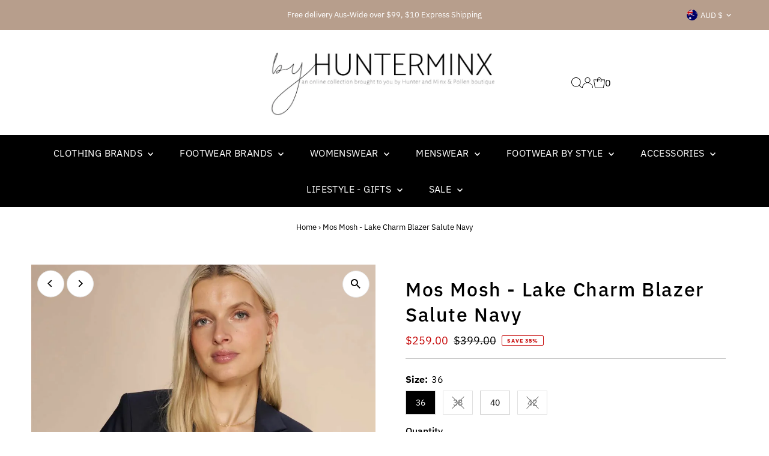

--- FILE ---
content_type: text/html; charset=utf-8
request_url: https://www.hunterminx.com.au/products/mos-mosh-lake-charm-blazer-salute-navy
body_size: 33646
content:
<!DOCTYPE html>
<html class="no-js" lang="en">
<head>
  <meta charset="utf-8" />
  <meta name="viewport" content="width=device-width,initial-scale=1">

  <!-- Establish early connection to external domains -->
  <link rel="preconnect" href="https://cdn.shopify.com" crossorigin>
  <link rel="preconnect" href="https://fonts.shopify.com" crossorigin>
  <link rel="preconnect" href="https://monorail-edge.shopifysvc.com">
  <link rel="preconnect" href="//ajax.googleapis.com" crossorigin /><!-- Preload onDomain stylesheets and script libraries -->
  <link rel="preload" href="//www.hunterminx.com.au/cdn/shop/t/12/assets/stylesheet.css?v=104789704165532905631715818047" as="style">
  <link rel="preload" as="font" href="//www.hunterminx.com.au/cdn/fonts/ibm_plex_sans/ibmplexsans_n4.4633946c9236bd5cc5d0394ad07b807eb7ca1b32.woff2" type="font/woff2" crossorigin>
  <link rel="preload" as="font" href="//www.hunterminx.com.au/cdn/fonts/ibm_plex_sans/ibmplexsans_n4.4633946c9236bd5cc5d0394ad07b807eb7ca1b32.woff2" type="font/woff2" crossorigin>
  <link rel="preload" as="font" href="//www.hunterminx.com.au/cdn/fonts/ibm_plex_sans/ibmplexsans_n5.6497f269fa9f40d64eb5c477de16730202ec9095.woff2" type="font/woff2" crossorigin>
  <link rel="preload" href="//www.hunterminx.com.au/cdn/shop/t/12/assets/eventemitter3.min.js?v=27939738353326123541715818047" as="script">
  <link rel="preload" href="//www.hunterminx.com.au/cdn/shop/t/12/assets/vendor-video.js?v=112486824910932804751715818047" as="script">
  <link rel="preload" href="//www.hunterminx.com.au/cdn/shop/t/12/assets/theme.js?v=63328649474320181171715818047" as="script">

  
  <link rel="canonical" href="https://www.hunterminx.com.au/products/mos-mosh-lake-charm-blazer-salute-navy" />

  <title>Mos Mosh - Lake Charm Blazer Salute Navy &ndash; byhunterminx</title>
  <meta name="description" content="buy mos mosh lake charm blazer in salute navy on sale from australian stockist hunterminx pollen boutique" />

  
 <script type="application/ld+json">
   {
     "@context": "https://schema.org",
     "@type": "Product",
     "id": "mos-mosh-lake-charm-blazer-salute-navy",
     "url": "https:\/\/www.hunterminx.com.au\/products\/mos-mosh-lake-charm-blazer-salute-navy",
     "image": "\/\/www.hunterminx.com.au\/cdn\/shop\/files\/buy-mos-mosh-lake-charm-blazer-salute-navy-australian-stockist-pollen-hunterminx-mt-eliza.jpg?v=1709958849\u0026width=1024",
     "name": "Mos Mosh - Lake Charm Blazer Salute Navy",
      "brand": {
        "@type": "Brand",
        "name": "Mos Mosh"
      },
     "description": "\nFINAL SALEA practical and effortlessly chic blazer by MOS MOSH - the Lake Charm Blazer in Navy. A classic fitted blazer that won’t let you down, this iconic MOS MOSH staple is designed with a wrinkle resistant finish for long days on the run. Detailed with slightly padded shoulders, buttoned cuffs and front flap pockets. Highlight your waist with the single button fastening. A blazer you can style with anything from jeans to tailoring.\nDeep french navy. \nSIZE AND FIT | Our model is wearing a size 36, we find this blazer to be true to size. 36 = 8AU, 38 = 10AU, 40 = 12AU, 42 = 14AU. \n\nComposition | Cotton 53%, Nylon 38%, Elastane 9%\n\nDo not wash\nDo not bleach\nDo not tumble dry\nLine dry in shade\nIron at medium temperature\nProfessional gentle dry clean\n","sku": "5711855954114","gtin13": 5711855954114,"offers": [
        
        {
           "@type": "Offer",
           "price" : 259.0,
           "priceCurrency": "AUD",
           "availability": "http://schema.org/InStock",
           "priceValidUntil": "2030-01-01",
           "url": "\/products\/mos-mosh-lake-charm-blazer-salute-navy"
         },
       
        {
           "@type": "Offer",
           "price" : 259.0,
           "priceCurrency": "AUD",
           "availability": "http://schema.org/InStock",
           "priceValidUntil": "2030-01-01",
           "url": "\/products\/mos-mosh-lake-charm-blazer-salute-navy"
         },
       
        {
           "@type": "Offer",
           "price" : 259.0,
           "priceCurrency": "AUD",
           "availability": "http://schema.org/InStock",
           "priceValidUntil": "2030-01-01",
           "url": "\/products\/mos-mosh-lake-charm-blazer-salute-navy"
         },
       
        {
           "@type": "Offer",
           "price" : 259.0,
           "priceCurrency": "AUD",
           "availability": "http://schema.org/InStock",
           "priceValidUntil": "2030-01-01",
           "url": "\/products\/mos-mosh-lake-charm-blazer-salute-navy"
         }
       
     ]
   }
 </script>


  
<meta property="og:image" content="http://www.hunterminx.com.au/cdn/shop/files/buy-mos-mosh-lake-charm-blazer-salute-navy-australian-stockist-pollen-hunterminx-mt-eliza.jpg?v=1709958849&width=1024">
  <meta property="og:image:secure_url" content="https://www.hunterminx.com.au/cdn/shop/files/buy-mos-mosh-lake-charm-blazer-salute-navy-australian-stockist-pollen-hunterminx-mt-eliza.jpg?v=1709958849&width=1024">
  <meta property="og:image:width" content="920">
  <meta property="og:image:height" content="1227">
<meta property="og:site_name" content="byhunterminx">



<meta name="twitter:card" content="summary">


<meta name="twitter:site" content="@">


<meta name="twitter:title" content="Mos Mosh - Lake Charm Blazer Salute Navy">
<meta name="twitter:description" content="
FINAL SALEA practical and effortlessly chic blazer by MOS MOSH - the Lake Charm Blazer in Navy. A classic fitted blazer that won’t let you down, this iconic MOS MOSH staple is designed with a wrinkle">
<meta name="twitter:image" content="https://www.hunterminx.com.au/cdn/shop/files/buy-mos-mosh-lake-charm-blazer-salute-navy-australian-stockist-pollen-hunterminx-mt-eliza.jpg?v=1709958849&width=1024">
<meta name="twitter:image:width" content="480">
<meta name="twitter:image:height" content="480">


  <style data-shopify>
:root {
    --main-family: "IBM Plex Sans", sans-serif;
    --main-weight: 400;
    --main-style: normal;
    --main-spacing: 0em;
    --nav-family: "IBM Plex Sans", sans-serif;
    --nav-weight: 400;
    --nav-style: normal;
    --nav-spacing: 0.025em;
    --heading-family: "IBM Plex Sans", sans-serif;
    --heading-weight: 500;
    --heading-style: normal;
    --heading-spacing: 0.050em;
    --font-size: 16px;
    --font-size-sm: 11px;
    --font-size-reset: 16px;
    --nav-size: 16px;
    --h1-size: 32px;
    --h2-size: 25px;
    --h3-size: 19px;
    --header-wrapper-background: #ffffff;
    --background: #ffffff;
    --header-link-color: #000000;
    --announcement-background: #b79e8c;
    --announcement-text: #ffffff;
    --header-icons: #ffffff;
    --header-icons-hover: #ffffff;
    --text-color: #000000;
    --link-color: #000000;
    --sale-color: #c60808;
    --dotted-color: #cccccc;
    --button-color: #b79e8c;
    --button-hover: #836957;
    --button-text: #ffffff;
    --secondary-button-color: #836957;
    --secondary-button-hover: #b79e8c;
    --secondary-button-text: #ffffff;
    --direction-color: #000000;
    --direction-background: #ffffff;
    --direction-hover: #e7e7e7;
    --footer-background: #000000;
    --footer-text: #ffffff;
    --footer-icons-color: #ffffff;
    --footer-input: #ffffff;
    --footer-input-text: #000000;
    --footer-button: #000000;
    --footer-button-text: #ffffff;
    --nav-color: #ffffff;
    --nav-hover-color: rgba(0,0,0,0);
    --nav-background-color: #000000;
    --nav-hover-link-color: #ffffff;
    --nav-border-color: rgba(0,0,0,0);
    --dropdown-background-color: #ffffff;
    --dropdown-link-color: #000000;
    --dropdown-link-hover-color: #796b62;
    --dropdown-min-width: 220px;
    --free-shipping-bg: #b79e8c;
    --free-shipping-text: #ffffff;
    --error-color: #c60808;
    --error-color-light: #fdd0d0;
    --swatch-height: 40px;
    --swatch-width: 44px;
    --tool-tip-width: -20;
    --icon-border-color: #e6e6e6;
    --select-arrow-bg: url(//www.hunterminx.com.au/cdn/shop/t/12/assets/select-arrow.png?v=112595941721225094991715818047);
    --keyboard-focus-color: #f3f3f3;
    --keyboard-focus-border-style: dotted;
    --keyboard-focus-border-weight: 1;
    --price-unit-price: #999999;
    --color-filter-size: 24px;
    --color-body-text: var(--text-color);
    --color-body: var(--background);
    --color-bg: var(--background);
    --section-margins: 40px;

    --star-active: rgb(0, 0, 0);
    --star-inactive: rgb(204, 204, 204);
    --age-text-color: #262b2c;
    --age-bg-color: #faf4e8;

    
      --button-corners: 3px;
    

    --section-background: #ffffff;

  }
  @media (max-width: 740px) {
    :root {
      --font-size: calc(16px - (16px * 0.15));
      --nav-size: calc(16px - (16px * 0.15));
      --h1-size: calc(32px - (32px * 0.15));
      --h2-size: calc(25px - (25px * 0.15));
      --h3-size: calc(19px - (19px * 0.15));
    }
  }
</style>


  <link rel="stylesheet" href="//www.hunterminx.com.au/cdn/shop/t/12/assets/stylesheet.css?v=104789704165532905631715818047" type="text/css">

  <style>
  @font-face {
  font-family: "IBM Plex Sans";
  font-weight: 400;
  font-style: normal;
  font-display: swap;
  src: url("//www.hunterminx.com.au/cdn/fonts/ibm_plex_sans/ibmplexsans_n4.4633946c9236bd5cc5d0394ad07b807eb7ca1b32.woff2") format("woff2"),
       url("//www.hunterminx.com.au/cdn/fonts/ibm_plex_sans/ibmplexsans_n4.6c6923eb6151e62a09e8a1ff83eaa1ce2a563a30.woff") format("woff");
}

  @font-face {
  font-family: "IBM Plex Sans";
  font-weight: 400;
  font-style: normal;
  font-display: swap;
  src: url("//www.hunterminx.com.au/cdn/fonts/ibm_plex_sans/ibmplexsans_n4.4633946c9236bd5cc5d0394ad07b807eb7ca1b32.woff2") format("woff2"),
       url("//www.hunterminx.com.au/cdn/fonts/ibm_plex_sans/ibmplexsans_n4.6c6923eb6151e62a09e8a1ff83eaa1ce2a563a30.woff") format("woff");
}

  @font-face {
  font-family: "IBM Plex Sans";
  font-weight: 500;
  font-style: normal;
  font-display: swap;
  src: url("//www.hunterminx.com.au/cdn/fonts/ibm_plex_sans/ibmplexsans_n5.6497f269fa9f40d64eb5c477de16730202ec9095.woff2") format("woff2"),
       url("//www.hunterminx.com.au/cdn/fonts/ibm_plex_sans/ibmplexsans_n5.8b52b8ee6c3aeb856b77a4e7ea96e43c3953f23e.woff") format("woff");
}

  @font-face {
  font-family: "IBM Plex Sans";
  font-weight: 700;
  font-style: normal;
  font-display: swap;
  src: url("//www.hunterminx.com.au/cdn/fonts/ibm_plex_sans/ibmplexsans_n7.a8d2465074d254d8c167d5599b02fc2f97912fc9.woff2") format("woff2"),
       url("//www.hunterminx.com.au/cdn/fonts/ibm_plex_sans/ibmplexsans_n7.75e7a78a86c7afd1eb5becd99b7802136f0ed528.woff") format("woff");
}

  @font-face {
  font-family: "IBM Plex Sans";
  font-weight: 400;
  font-style: italic;
  font-display: swap;
  src: url("//www.hunterminx.com.au/cdn/fonts/ibm_plex_sans/ibmplexsans_i4.ef77720fc4c9ae616083d1ac737f976e4c15f75b.woff2") format("woff2"),
       url("//www.hunterminx.com.au/cdn/fonts/ibm_plex_sans/ibmplexsans_i4.76cc8914ac99481bd93e34f8998da7b57a578a71.woff") format("woff");
}

  @font-face {
  font-family: "IBM Plex Sans";
  font-weight: 700;
  font-style: italic;
  font-display: swap;
  src: url("//www.hunterminx.com.au/cdn/fonts/ibm_plex_sans/ibmplexsans_i7.25100a51254494cece6de9741984bfb7fb22bafb.woff2") format("woff2"),
       url("//www.hunterminx.com.au/cdn/fonts/ibm_plex_sans/ibmplexsans_i7.7da61352825d18bb0287d7bc79067d47efc4fdda.woff") format("woff");
}

  </style>

  <script>window.performance && window.performance.mark && window.performance.mark('shopify.content_for_header.start');</script><meta name="google-site-verification" content="xyRR7jip0jYXWCCiwaH8lS_c0Eshi-srvIPzF9w_B7M">
<meta id="shopify-digital-wallet" name="shopify-digital-wallet" content="/8581824/digital_wallets/dialog">
<link rel="alternate" type="application/json+oembed" href="https://www.hunterminx.com.au/products/mos-mosh-lake-charm-blazer-salute-navy.oembed">
<script async="async" src="/checkouts/internal/preloads.js?locale=en-AU"></script>
<script id="shopify-features" type="application/json">{"accessToken":"14f5795125276031b803a9be2c6d60ba","betas":["rich-media-storefront-analytics"],"domain":"www.hunterminx.com.au","predictiveSearch":true,"shopId":8581824,"locale":"en"}</script>
<script>var Shopify = Shopify || {};
Shopify.shop = "byhunterminx.myshopify.com";
Shopify.locale = "en";
Shopify.currency = {"active":"AUD","rate":"1.0"};
Shopify.country = "AU";
Shopify.theme = {"name":"Updated copy of Updated copy of Updated copy of...","id":135790690487,"schema_name":"Testament","schema_version":"13.0.0","theme_store_id":623,"role":"main"};
Shopify.theme.handle = "null";
Shopify.theme.style = {"id":null,"handle":null};
Shopify.cdnHost = "www.hunterminx.com.au/cdn";
Shopify.routes = Shopify.routes || {};
Shopify.routes.root = "/";</script>
<script type="module">!function(o){(o.Shopify=o.Shopify||{}).modules=!0}(window);</script>
<script>!function(o){function n(){var o=[];function n(){o.push(Array.prototype.slice.apply(arguments))}return n.q=o,n}var t=o.Shopify=o.Shopify||{};t.loadFeatures=n(),t.autoloadFeatures=n()}(window);</script>
<script id="shop-js-analytics" type="application/json">{"pageType":"product"}</script>
<script defer="defer" async type="module" src="//www.hunterminx.com.au/cdn/shopifycloud/shop-js/modules/v2/client.init-shop-cart-sync_WVOgQShq.en.esm.js"></script>
<script defer="defer" async type="module" src="//www.hunterminx.com.au/cdn/shopifycloud/shop-js/modules/v2/chunk.common_C_13GLB1.esm.js"></script>
<script defer="defer" async type="module" src="//www.hunterminx.com.au/cdn/shopifycloud/shop-js/modules/v2/chunk.modal_CLfMGd0m.esm.js"></script>
<script type="module">
  await import("//www.hunterminx.com.au/cdn/shopifycloud/shop-js/modules/v2/client.init-shop-cart-sync_WVOgQShq.en.esm.js");
await import("//www.hunterminx.com.au/cdn/shopifycloud/shop-js/modules/v2/chunk.common_C_13GLB1.esm.js");
await import("//www.hunterminx.com.au/cdn/shopifycloud/shop-js/modules/v2/chunk.modal_CLfMGd0m.esm.js");

  window.Shopify.SignInWithShop?.initShopCartSync?.({"fedCMEnabled":true,"windoidEnabled":true});

</script>
<script>(function() {
  var isLoaded = false;
  function asyncLoad() {
    if (isLoaded) return;
    isLoaded = true;
    var urls = ["https:\/\/chimpstatic.com\/mcjs-connected\/js\/users\/ad4b145d7165cd4d2ef6bf489\/d8f82a49c430399001ab9dda8.js?shop=byhunterminx.myshopify.com"];
    for (var i = 0; i < urls.length; i++) {
      var s = document.createElement('script');
      s.type = 'text/javascript';
      s.async = true;
      s.src = urls[i];
      var x = document.getElementsByTagName('script')[0];
      x.parentNode.insertBefore(s, x);
    }
  };
  if(window.attachEvent) {
    window.attachEvent('onload', asyncLoad);
  } else {
    window.addEventListener('load', asyncLoad, false);
  }
})();</script>
<script id="__st">var __st={"a":8581824,"offset":39600,"reqid":"99059a42-55af-45b8-a709-5b2551138dcd-1769666758","pageurl":"www.hunterminx.com.au\/products\/mos-mosh-lake-charm-blazer-salute-navy","u":"38258025627f","p":"product","rtyp":"product","rid":7529314025655};</script>
<script>window.ShopifyPaypalV4VisibilityTracking = true;</script>
<script id="captcha-bootstrap">!function(){'use strict';const t='contact',e='account',n='new_comment',o=[[t,t],['blogs',n],['comments',n],[t,'customer']],c=[[e,'customer_login'],[e,'guest_login'],[e,'recover_customer_password'],[e,'create_customer']],r=t=>t.map((([t,e])=>`form[action*='/${t}']:not([data-nocaptcha='true']) input[name='form_type'][value='${e}']`)).join(','),a=t=>()=>t?[...document.querySelectorAll(t)].map((t=>t.form)):[];function s(){const t=[...o],e=r(t);return a(e)}const i='password',u='form_key',d=['recaptcha-v3-token','g-recaptcha-response','h-captcha-response',i],f=()=>{try{return window.sessionStorage}catch{return}},m='__shopify_v',_=t=>t.elements[u];function p(t,e,n=!1){try{const o=window.sessionStorage,c=JSON.parse(o.getItem(e)),{data:r}=function(t){const{data:e,action:n}=t;return t[m]||n?{data:e,action:n}:{data:t,action:n}}(c);for(const[e,n]of Object.entries(r))t.elements[e]&&(t.elements[e].value=n);n&&o.removeItem(e)}catch(o){console.error('form repopulation failed',{error:o})}}const l='form_type',E='cptcha';function T(t){t.dataset[E]=!0}const w=window,h=w.document,L='Shopify',v='ce_forms',y='captcha';let A=!1;((t,e)=>{const n=(g='f06e6c50-85a8-45c8-87d0-21a2b65856fe',I='https://cdn.shopify.com/shopifycloud/storefront-forms-hcaptcha/ce_storefront_forms_captcha_hcaptcha.v1.5.2.iife.js',D={infoText:'Protected by hCaptcha',privacyText:'Privacy',termsText:'Terms'},(t,e,n)=>{const o=w[L][v],c=o.bindForm;if(c)return c(t,g,e,D).then(n);var r;o.q.push([[t,g,e,D],n]),r=I,A||(h.body.append(Object.assign(h.createElement('script'),{id:'captcha-provider',async:!0,src:r})),A=!0)});var g,I,D;w[L]=w[L]||{},w[L][v]=w[L][v]||{},w[L][v].q=[],w[L][y]=w[L][y]||{},w[L][y].protect=function(t,e){n(t,void 0,e),T(t)},Object.freeze(w[L][y]),function(t,e,n,w,h,L){const[v,y,A,g]=function(t,e,n){const i=e?o:[],u=t?c:[],d=[...i,...u],f=r(d),m=r(i),_=r(d.filter((([t,e])=>n.includes(e))));return[a(f),a(m),a(_),s()]}(w,h,L),I=t=>{const e=t.target;return e instanceof HTMLFormElement?e:e&&e.form},D=t=>v().includes(t);t.addEventListener('submit',(t=>{const e=I(t);if(!e)return;const n=D(e)&&!e.dataset.hcaptchaBound&&!e.dataset.recaptchaBound,o=_(e),c=g().includes(e)&&(!o||!o.value);(n||c)&&t.preventDefault(),c&&!n&&(function(t){try{if(!f())return;!function(t){const e=f();if(!e)return;const n=_(t);if(!n)return;const o=n.value;o&&e.removeItem(o)}(t);const e=Array.from(Array(32),(()=>Math.random().toString(36)[2])).join('');!function(t,e){_(t)||t.append(Object.assign(document.createElement('input'),{type:'hidden',name:u})),t.elements[u].value=e}(t,e),function(t,e){const n=f();if(!n)return;const o=[...t.querySelectorAll(`input[type='${i}']`)].map((({name:t})=>t)),c=[...d,...o],r={};for(const[a,s]of new FormData(t).entries())c.includes(a)||(r[a]=s);n.setItem(e,JSON.stringify({[m]:1,action:t.action,data:r}))}(t,e)}catch(e){console.error('failed to persist form',e)}}(e),e.submit())}));const S=(t,e)=>{t&&!t.dataset[E]&&(n(t,e.some((e=>e===t))),T(t))};for(const o of['focusin','change'])t.addEventListener(o,(t=>{const e=I(t);D(e)&&S(e,y())}));const B=e.get('form_key'),M=e.get(l),P=B&&M;t.addEventListener('DOMContentLoaded',(()=>{const t=y();if(P)for(const e of t)e.elements[l].value===M&&p(e,B);[...new Set([...A(),...v().filter((t=>'true'===t.dataset.shopifyCaptcha))])].forEach((e=>S(e,t)))}))}(h,new URLSearchParams(w.location.search),n,t,e,['guest_login'])})(!0,!0)}();</script>
<script integrity="sha256-4kQ18oKyAcykRKYeNunJcIwy7WH5gtpwJnB7kiuLZ1E=" data-source-attribution="shopify.loadfeatures" defer="defer" src="//www.hunterminx.com.au/cdn/shopifycloud/storefront/assets/storefront/load_feature-a0a9edcb.js" crossorigin="anonymous"></script>
<script data-source-attribution="shopify.dynamic_checkout.dynamic.init">var Shopify=Shopify||{};Shopify.PaymentButton=Shopify.PaymentButton||{isStorefrontPortableWallets:!0,init:function(){window.Shopify.PaymentButton.init=function(){};var t=document.createElement("script");t.src="https://www.hunterminx.com.au/cdn/shopifycloud/portable-wallets/latest/portable-wallets.en.js",t.type="module",document.head.appendChild(t)}};
</script>
<script data-source-attribution="shopify.dynamic_checkout.buyer_consent">
  function portableWalletsHideBuyerConsent(e){var t=document.getElementById("shopify-buyer-consent"),n=document.getElementById("shopify-subscription-policy-button");t&&n&&(t.classList.add("hidden"),t.setAttribute("aria-hidden","true"),n.removeEventListener("click",e))}function portableWalletsShowBuyerConsent(e){var t=document.getElementById("shopify-buyer-consent"),n=document.getElementById("shopify-subscription-policy-button");t&&n&&(t.classList.remove("hidden"),t.removeAttribute("aria-hidden"),n.addEventListener("click",e))}window.Shopify?.PaymentButton&&(window.Shopify.PaymentButton.hideBuyerConsent=portableWalletsHideBuyerConsent,window.Shopify.PaymentButton.showBuyerConsent=portableWalletsShowBuyerConsent);
</script>
<script data-source-attribution="shopify.dynamic_checkout.cart.bootstrap">document.addEventListener("DOMContentLoaded",(function(){function t(){return document.querySelector("shopify-accelerated-checkout-cart, shopify-accelerated-checkout")}if(t())Shopify.PaymentButton.init();else{new MutationObserver((function(e,n){t()&&(Shopify.PaymentButton.init(),n.disconnect())})).observe(document.body,{childList:!0,subtree:!0})}}));
</script>

<script>window.performance && window.performance.mark && window.performance.mark('shopify.content_for_header.end');</script>

<link href="https://monorail-edge.shopifysvc.com" rel="dns-prefetch">
<script>(function(){if ("sendBeacon" in navigator && "performance" in window) {try {var session_token_from_headers = performance.getEntriesByType('navigation')[0].serverTiming.find(x => x.name == '_s').description;} catch {var session_token_from_headers = undefined;}var session_cookie_matches = document.cookie.match(/_shopify_s=([^;]*)/);var session_token_from_cookie = session_cookie_matches && session_cookie_matches.length === 2 ? session_cookie_matches[1] : "";var session_token = session_token_from_headers || session_token_from_cookie || "";function handle_abandonment_event(e) {var entries = performance.getEntries().filter(function(entry) {return /monorail-edge.shopifysvc.com/.test(entry.name);});if (!window.abandonment_tracked && entries.length === 0) {window.abandonment_tracked = true;var currentMs = Date.now();var navigation_start = performance.timing.navigationStart;var payload = {shop_id: 8581824,url: window.location.href,navigation_start,duration: currentMs - navigation_start,session_token,page_type: "product"};window.navigator.sendBeacon("https://monorail-edge.shopifysvc.com/v1/produce", JSON.stringify({schema_id: "online_store_buyer_site_abandonment/1.1",payload: payload,metadata: {event_created_at_ms: currentMs,event_sent_at_ms: currentMs}}));}}window.addEventListener('pagehide', handle_abandonment_event);}}());</script>
<script id="web-pixels-manager-setup">(function e(e,d,r,n,o){if(void 0===o&&(o={}),!Boolean(null===(a=null===(i=window.Shopify)||void 0===i?void 0:i.analytics)||void 0===a?void 0:a.replayQueue)){var i,a;window.Shopify=window.Shopify||{};var t=window.Shopify;t.analytics=t.analytics||{};var s=t.analytics;s.replayQueue=[],s.publish=function(e,d,r){return s.replayQueue.push([e,d,r]),!0};try{self.performance.mark("wpm:start")}catch(e){}var l=function(){var e={modern:/Edge?\/(1{2}[4-9]|1[2-9]\d|[2-9]\d{2}|\d{4,})\.\d+(\.\d+|)|Firefox\/(1{2}[4-9]|1[2-9]\d|[2-9]\d{2}|\d{4,})\.\d+(\.\d+|)|Chrom(ium|e)\/(9{2}|\d{3,})\.\d+(\.\d+|)|(Maci|X1{2}).+ Version\/(15\.\d+|(1[6-9]|[2-9]\d|\d{3,})\.\d+)([,.]\d+|)( \(\w+\)|)( Mobile\/\w+|) Safari\/|Chrome.+OPR\/(9{2}|\d{3,})\.\d+\.\d+|(CPU[ +]OS|iPhone[ +]OS|CPU[ +]iPhone|CPU IPhone OS|CPU iPad OS)[ +]+(15[._]\d+|(1[6-9]|[2-9]\d|\d{3,})[._]\d+)([._]\d+|)|Android:?[ /-](13[3-9]|1[4-9]\d|[2-9]\d{2}|\d{4,})(\.\d+|)(\.\d+|)|Android.+Firefox\/(13[5-9]|1[4-9]\d|[2-9]\d{2}|\d{4,})\.\d+(\.\d+|)|Android.+Chrom(ium|e)\/(13[3-9]|1[4-9]\d|[2-9]\d{2}|\d{4,})\.\d+(\.\d+|)|SamsungBrowser\/([2-9]\d|\d{3,})\.\d+/,legacy:/Edge?\/(1[6-9]|[2-9]\d|\d{3,})\.\d+(\.\d+|)|Firefox\/(5[4-9]|[6-9]\d|\d{3,})\.\d+(\.\d+|)|Chrom(ium|e)\/(5[1-9]|[6-9]\d|\d{3,})\.\d+(\.\d+|)([\d.]+$|.*Safari\/(?![\d.]+ Edge\/[\d.]+$))|(Maci|X1{2}).+ Version\/(10\.\d+|(1[1-9]|[2-9]\d|\d{3,})\.\d+)([,.]\d+|)( \(\w+\)|)( Mobile\/\w+|) Safari\/|Chrome.+OPR\/(3[89]|[4-9]\d|\d{3,})\.\d+\.\d+|(CPU[ +]OS|iPhone[ +]OS|CPU[ +]iPhone|CPU IPhone OS|CPU iPad OS)[ +]+(10[._]\d+|(1[1-9]|[2-9]\d|\d{3,})[._]\d+)([._]\d+|)|Android:?[ /-](13[3-9]|1[4-9]\d|[2-9]\d{2}|\d{4,})(\.\d+|)(\.\d+|)|Mobile Safari.+OPR\/([89]\d|\d{3,})\.\d+\.\d+|Android.+Firefox\/(13[5-9]|1[4-9]\d|[2-9]\d{2}|\d{4,})\.\d+(\.\d+|)|Android.+Chrom(ium|e)\/(13[3-9]|1[4-9]\d|[2-9]\d{2}|\d{4,})\.\d+(\.\d+|)|Android.+(UC? ?Browser|UCWEB|U3)[ /]?(15\.([5-9]|\d{2,})|(1[6-9]|[2-9]\d|\d{3,})\.\d+)\.\d+|SamsungBrowser\/(5\.\d+|([6-9]|\d{2,})\.\d+)|Android.+MQ{2}Browser\/(14(\.(9|\d{2,})|)|(1[5-9]|[2-9]\d|\d{3,})(\.\d+|))(\.\d+|)|K[Aa][Ii]OS\/(3\.\d+|([4-9]|\d{2,})\.\d+)(\.\d+|)/},d=e.modern,r=e.legacy,n=navigator.userAgent;return n.match(d)?"modern":n.match(r)?"legacy":"unknown"}(),u="modern"===l?"modern":"legacy",c=(null!=n?n:{modern:"",legacy:""})[u],f=function(e){return[e.baseUrl,"/wpm","/b",e.hashVersion,"modern"===e.buildTarget?"m":"l",".js"].join("")}({baseUrl:d,hashVersion:r,buildTarget:u}),m=function(e){var d=e.version,r=e.bundleTarget,n=e.surface,o=e.pageUrl,i=e.monorailEndpoint;return{emit:function(e){var a=e.status,t=e.errorMsg,s=(new Date).getTime(),l=JSON.stringify({metadata:{event_sent_at_ms:s},events:[{schema_id:"web_pixels_manager_load/3.1",payload:{version:d,bundle_target:r,page_url:o,status:a,surface:n,error_msg:t},metadata:{event_created_at_ms:s}}]});if(!i)return console&&console.warn&&console.warn("[Web Pixels Manager] No Monorail endpoint provided, skipping logging."),!1;try{return self.navigator.sendBeacon.bind(self.navigator)(i,l)}catch(e){}var u=new XMLHttpRequest;try{return u.open("POST",i,!0),u.setRequestHeader("Content-Type","text/plain"),u.send(l),!0}catch(e){return console&&console.warn&&console.warn("[Web Pixels Manager] Got an unhandled error while logging to Monorail."),!1}}}}({version:r,bundleTarget:l,surface:e.surface,pageUrl:self.location.href,monorailEndpoint:e.monorailEndpoint});try{o.browserTarget=l,function(e){var d=e.src,r=e.async,n=void 0===r||r,o=e.onload,i=e.onerror,a=e.sri,t=e.scriptDataAttributes,s=void 0===t?{}:t,l=document.createElement("script"),u=document.querySelector("head"),c=document.querySelector("body");if(l.async=n,l.src=d,a&&(l.integrity=a,l.crossOrigin="anonymous"),s)for(var f in s)if(Object.prototype.hasOwnProperty.call(s,f))try{l.dataset[f]=s[f]}catch(e){}if(o&&l.addEventListener("load",o),i&&l.addEventListener("error",i),u)u.appendChild(l);else{if(!c)throw new Error("Did not find a head or body element to append the script");c.appendChild(l)}}({src:f,async:!0,onload:function(){if(!function(){var e,d;return Boolean(null===(d=null===(e=window.Shopify)||void 0===e?void 0:e.analytics)||void 0===d?void 0:d.initialized)}()){var d=window.webPixelsManager.init(e)||void 0;if(d){var r=window.Shopify.analytics;r.replayQueue.forEach((function(e){var r=e[0],n=e[1],o=e[2];d.publishCustomEvent(r,n,o)})),r.replayQueue=[],r.publish=d.publishCustomEvent,r.visitor=d.visitor,r.initialized=!0}}},onerror:function(){return m.emit({status:"failed",errorMsg:"".concat(f," has failed to load")})},sri:function(e){var d=/^sha384-[A-Za-z0-9+/=]+$/;return"string"==typeof e&&d.test(e)}(c)?c:"",scriptDataAttributes:o}),m.emit({status:"loading"})}catch(e){m.emit({status:"failed",errorMsg:(null==e?void 0:e.message)||"Unknown error"})}}})({shopId: 8581824,storefrontBaseUrl: "https://www.hunterminx.com.au",extensionsBaseUrl: "https://extensions.shopifycdn.com/cdn/shopifycloud/web-pixels-manager",monorailEndpoint: "https://monorail-edge.shopifysvc.com/unstable/produce_batch",surface: "storefront-renderer",enabledBetaFlags: ["2dca8a86"],webPixelsConfigList: [{"id":"521240759","configuration":"{\"config\":\"{\\\"pixel_id\\\":\\\"GT-PHWNB8C\\\",\\\"target_country\\\":\\\"AU\\\",\\\"gtag_events\\\":[{\\\"type\\\":\\\"purchase\\\",\\\"action_label\\\":\\\"MC-6EZD26D3WT\\\"},{\\\"type\\\":\\\"page_view\\\",\\\"action_label\\\":\\\"MC-6EZD26D3WT\\\"},{\\\"type\\\":\\\"view_item\\\",\\\"action_label\\\":\\\"MC-6EZD26D3WT\\\"}],\\\"enable_monitoring_mode\\\":false}\"}","eventPayloadVersion":"v1","runtimeContext":"OPEN","scriptVersion":"b2a88bafab3e21179ed38636efcd8a93","type":"APP","apiClientId":1780363,"privacyPurposes":[],"dataSharingAdjustments":{"protectedCustomerApprovalScopes":["read_customer_address","read_customer_email","read_customer_name","read_customer_personal_data","read_customer_phone"]}},{"id":"213319863","configuration":"{\"pixel_id\":\"1277372445625662\",\"pixel_type\":\"facebook_pixel\",\"metaapp_system_user_token\":\"-\"}","eventPayloadVersion":"v1","runtimeContext":"OPEN","scriptVersion":"ca16bc87fe92b6042fbaa3acc2fbdaa6","type":"APP","apiClientId":2329312,"privacyPurposes":["ANALYTICS","MARKETING","SALE_OF_DATA"],"dataSharingAdjustments":{"protectedCustomerApprovalScopes":["read_customer_address","read_customer_email","read_customer_name","read_customer_personal_data","read_customer_phone"]}},{"id":"shopify-app-pixel","configuration":"{}","eventPayloadVersion":"v1","runtimeContext":"STRICT","scriptVersion":"0450","apiClientId":"shopify-pixel","type":"APP","privacyPurposes":["ANALYTICS","MARKETING"]},{"id":"shopify-custom-pixel","eventPayloadVersion":"v1","runtimeContext":"LAX","scriptVersion":"0450","apiClientId":"shopify-pixel","type":"CUSTOM","privacyPurposes":["ANALYTICS","MARKETING"]}],isMerchantRequest: false,initData: {"shop":{"name":"byhunterminx","paymentSettings":{"currencyCode":"AUD"},"myshopifyDomain":"byhunterminx.myshopify.com","countryCode":"AU","storefrontUrl":"https:\/\/www.hunterminx.com.au"},"customer":null,"cart":null,"checkout":null,"productVariants":[{"price":{"amount":259.0,"currencyCode":"AUD"},"product":{"title":"Mos Mosh - Lake Charm Blazer Salute Navy","vendor":"Mos Mosh","id":"7529314025655","untranslatedTitle":"Mos Mosh - Lake Charm Blazer Salute Navy","url":"\/products\/mos-mosh-lake-charm-blazer-salute-navy","type":"Blazer"},"id":"42390270410935","image":{"src":"\/\/www.hunterminx.com.au\/cdn\/shop\/files\/buy-mos-mosh-lake-charm-blazer-salute-navy-australian-stockist-pollen-hunterminx-mt-eliza.jpg?v=1709958849"},"sku":"5711855954114","title":"36","untranslatedTitle":"36"},{"price":{"amount":259.0,"currencyCode":"AUD"},"product":{"title":"Mos Mosh - Lake Charm Blazer Salute Navy","vendor":"Mos Mosh","id":"7529314025655","untranslatedTitle":"Mos Mosh - Lake Charm Blazer Salute Navy","url":"\/products\/mos-mosh-lake-charm-blazer-salute-navy","type":"Blazer"},"id":"42390270443703","image":{"src":"\/\/www.hunterminx.com.au\/cdn\/shop\/files\/buy-mos-mosh-lake-charm-blazer-salute-navy-australian-stockist-pollen-hunterminx-mt-eliza.jpg?v=1709958849"},"sku":"5711855954121","title":"38","untranslatedTitle":"38"},{"price":{"amount":259.0,"currencyCode":"AUD"},"product":{"title":"Mos Mosh - Lake Charm Blazer Salute Navy","vendor":"Mos Mosh","id":"7529314025655","untranslatedTitle":"Mos Mosh - Lake Charm Blazer Salute Navy","url":"\/products\/mos-mosh-lake-charm-blazer-salute-navy","type":"Blazer"},"id":"42390270476471","image":{"src":"\/\/www.hunterminx.com.au\/cdn\/shop\/files\/buy-mos-mosh-lake-charm-blazer-salute-navy-australian-stockist-pollen-hunterminx-mt-eliza.jpg?v=1709958849"},"sku":"5711855954138","title":"40","untranslatedTitle":"40"},{"price":{"amount":259.0,"currencyCode":"AUD"},"product":{"title":"Mos Mosh - Lake Charm Blazer Salute Navy","vendor":"Mos Mosh","id":"7529314025655","untranslatedTitle":"Mos Mosh - Lake Charm Blazer Salute Navy","url":"\/products\/mos-mosh-lake-charm-blazer-salute-navy","type":"Blazer"},"id":"42390270509239","image":{"src":"\/\/www.hunterminx.com.au\/cdn\/shop\/files\/buy-mos-mosh-lake-charm-blazer-salute-navy-australian-stockist-pollen-hunterminx-mt-eliza.jpg?v=1709958849"},"sku":"5711855954145","title":"42","untranslatedTitle":"42"}],"purchasingCompany":null},},"https://www.hunterminx.com.au/cdn","1d2a099fw23dfb22ep557258f5m7a2edbae",{"modern":"","legacy":""},{"shopId":"8581824","storefrontBaseUrl":"https:\/\/www.hunterminx.com.au","extensionBaseUrl":"https:\/\/extensions.shopifycdn.com\/cdn\/shopifycloud\/web-pixels-manager","surface":"storefront-renderer","enabledBetaFlags":"[\"2dca8a86\"]","isMerchantRequest":"false","hashVersion":"1d2a099fw23dfb22ep557258f5m7a2edbae","publish":"custom","events":"[[\"page_viewed\",{}],[\"product_viewed\",{\"productVariant\":{\"price\":{\"amount\":259.0,\"currencyCode\":\"AUD\"},\"product\":{\"title\":\"Mos Mosh - Lake Charm Blazer Salute Navy\",\"vendor\":\"Mos Mosh\",\"id\":\"7529314025655\",\"untranslatedTitle\":\"Mos Mosh - Lake Charm Blazer Salute Navy\",\"url\":\"\/products\/mos-mosh-lake-charm-blazer-salute-navy\",\"type\":\"Blazer\"},\"id\":\"42390270410935\",\"image\":{\"src\":\"\/\/www.hunterminx.com.au\/cdn\/shop\/files\/buy-mos-mosh-lake-charm-blazer-salute-navy-australian-stockist-pollen-hunterminx-mt-eliza.jpg?v=1709958849\"},\"sku\":\"5711855954114\",\"title\":\"36\",\"untranslatedTitle\":\"36\"}}]]"});</script><script>
  window.ShopifyAnalytics = window.ShopifyAnalytics || {};
  window.ShopifyAnalytics.meta = window.ShopifyAnalytics.meta || {};
  window.ShopifyAnalytics.meta.currency = 'AUD';
  var meta = {"product":{"id":7529314025655,"gid":"gid:\/\/shopify\/Product\/7529314025655","vendor":"Mos Mosh","type":"Blazer","handle":"mos-mosh-lake-charm-blazer-salute-navy","variants":[{"id":42390270410935,"price":25900,"name":"Mos Mosh - Lake Charm Blazer Salute Navy - 36","public_title":"36","sku":"5711855954114"},{"id":42390270443703,"price":25900,"name":"Mos Mosh - Lake Charm Blazer Salute Navy - 38","public_title":"38","sku":"5711855954121"},{"id":42390270476471,"price":25900,"name":"Mos Mosh - Lake Charm Blazer Salute Navy - 40","public_title":"40","sku":"5711855954138"},{"id":42390270509239,"price":25900,"name":"Mos Mosh - Lake Charm Blazer Salute Navy - 42","public_title":"42","sku":"5711855954145"}],"remote":false},"page":{"pageType":"product","resourceType":"product","resourceId":7529314025655,"requestId":"99059a42-55af-45b8-a709-5b2551138dcd-1769666758"}};
  for (var attr in meta) {
    window.ShopifyAnalytics.meta[attr] = meta[attr];
  }
</script>
<script class="analytics">
  (function () {
    var customDocumentWrite = function(content) {
      var jquery = null;

      if (window.jQuery) {
        jquery = window.jQuery;
      } else if (window.Checkout && window.Checkout.$) {
        jquery = window.Checkout.$;
      }

      if (jquery) {
        jquery('body').append(content);
      }
    };

    var hasLoggedConversion = function(token) {
      if (token) {
        return document.cookie.indexOf('loggedConversion=' + token) !== -1;
      }
      return false;
    }

    var setCookieIfConversion = function(token) {
      if (token) {
        var twoMonthsFromNow = new Date(Date.now());
        twoMonthsFromNow.setMonth(twoMonthsFromNow.getMonth() + 2);

        document.cookie = 'loggedConversion=' + token + '; expires=' + twoMonthsFromNow;
      }
    }

    var trekkie = window.ShopifyAnalytics.lib = window.trekkie = window.trekkie || [];
    if (trekkie.integrations) {
      return;
    }
    trekkie.methods = [
      'identify',
      'page',
      'ready',
      'track',
      'trackForm',
      'trackLink'
    ];
    trekkie.factory = function(method) {
      return function() {
        var args = Array.prototype.slice.call(arguments);
        args.unshift(method);
        trekkie.push(args);
        return trekkie;
      };
    };
    for (var i = 0; i < trekkie.methods.length; i++) {
      var key = trekkie.methods[i];
      trekkie[key] = trekkie.factory(key);
    }
    trekkie.load = function(config) {
      trekkie.config = config || {};
      trekkie.config.initialDocumentCookie = document.cookie;
      var first = document.getElementsByTagName('script')[0];
      var script = document.createElement('script');
      script.type = 'text/javascript';
      script.onerror = function(e) {
        var scriptFallback = document.createElement('script');
        scriptFallback.type = 'text/javascript';
        scriptFallback.onerror = function(error) {
                var Monorail = {
      produce: function produce(monorailDomain, schemaId, payload) {
        var currentMs = new Date().getTime();
        var event = {
          schema_id: schemaId,
          payload: payload,
          metadata: {
            event_created_at_ms: currentMs,
            event_sent_at_ms: currentMs
          }
        };
        return Monorail.sendRequest("https://" + monorailDomain + "/v1/produce", JSON.stringify(event));
      },
      sendRequest: function sendRequest(endpointUrl, payload) {
        // Try the sendBeacon API
        if (window && window.navigator && typeof window.navigator.sendBeacon === 'function' && typeof window.Blob === 'function' && !Monorail.isIos12()) {
          var blobData = new window.Blob([payload], {
            type: 'text/plain'
          });

          if (window.navigator.sendBeacon(endpointUrl, blobData)) {
            return true;
          } // sendBeacon was not successful

        } // XHR beacon

        var xhr = new XMLHttpRequest();

        try {
          xhr.open('POST', endpointUrl);
          xhr.setRequestHeader('Content-Type', 'text/plain');
          xhr.send(payload);
        } catch (e) {
          console.log(e);
        }

        return false;
      },
      isIos12: function isIos12() {
        return window.navigator.userAgent.lastIndexOf('iPhone; CPU iPhone OS 12_') !== -1 || window.navigator.userAgent.lastIndexOf('iPad; CPU OS 12_') !== -1;
      }
    };
    Monorail.produce('monorail-edge.shopifysvc.com',
      'trekkie_storefront_load_errors/1.1',
      {shop_id: 8581824,
      theme_id: 135790690487,
      app_name: "storefront",
      context_url: window.location.href,
      source_url: "//www.hunterminx.com.au/cdn/s/trekkie.storefront.a804e9514e4efded663580eddd6991fcc12b5451.min.js"});

        };
        scriptFallback.async = true;
        scriptFallback.src = '//www.hunterminx.com.au/cdn/s/trekkie.storefront.a804e9514e4efded663580eddd6991fcc12b5451.min.js';
        first.parentNode.insertBefore(scriptFallback, first);
      };
      script.async = true;
      script.src = '//www.hunterminx.com.au/cdn/s/trekkie.storefront.a804e9514e4efded663580eddd6991fcc12b5451.min.js';
      first.parentNode.insertBefore(script, first);
    };
    trekkie.load(
      {"Trekkie":{"appName":"storefront","development":false,"defaultAttributes":{"shopId":8581824,"isMerchantRequest":null,"themeId":135790690487,"themeCityHash":"7096302167860080188","contentLanguage":"en","currency":"AUD","eventMetadataId":"007a144b-a02a-4278-aef0-2093b50ceaea"},"isServerSideCookieWritingEnabled":true,"monorailRegion":"shop_domain","enabledBetaFlags":["65f19447","b5387b81"]},"Session Attribution":{},"S2S":{"facebookCapiEnabled":true,"source":"trekkie-storefront-renderer","apiClientId":580111}}
    );

    var loaded = false;
    trekkie.ready(function() {
      if (loaded) return;
      loaded = true;

      window.ShopifyAnalytics.lib = window.trekkie;

      var originalDocumentWrite = document.write;
      document.write = customDocumentWrite;
      try { window.ShopifyAnalytics.merchantGoogleAnalytics.call(this); } catch(error) {};
      document.write = originalDocumentWrite;

      window.ShopifyAnalytics.lib.page(null,{"pageType":"product","resourceType":"product","resourceId":7529314025655,"requestId":"99059a42-55af-45b8-a709-5b2551138dcd-1769666758","shopifyEmitted":true});

      var match = window.location.pathname.match(/checkouts\/(.+)\/(thank_you|post_purchase)/)
      var token = match? match[1]: undefined;
      if (!hasLoggedConversion(token)) {
        setCookieIfConversion(token);
        window.ShopifyAnalytics.lib.track("Viewed Product",{"currency":"AUD","variantId":42390270410935,"productId":7529314025655,"productGid":"gid:\/\/shopify\/Product\/7529314025655","name":"Mos Mosh - Lake Charm Blazer Salute Navy - 36","price":"259.00","sku":"5711855954114","brand":"Mos Mosh","variant":"36","category":"Blazer","nonInteraction":true,"remote":false},undefined,undefined,{"shopifyEmitted":true});
      window.ShopifyAnalytics.lib.track("monorail:\/\/trekkie_storefront_viewed_product\/1.1",{"currency":"AUD","variantId":42390270410935,"productId":7529314025655,"productGid":"gid:\/\/shopify\/Product\/7529314025655","name":"Mos Mosh - Lake Charm Blazer Salute Navy - 36","price":"259.00","sku":"5711855954114","brand":"Mos Mosh","variant":"36","category":"Blazer","nonInteraction":true,"remote":false,"referer":"https:\/\/www.hunterminx.com.au\/products\/mos-mosh-lake-charm-blazer-salute-navy"});
      }
    });


        var eventsListenerScript = document.createElement('script');
        eventsListenerScript.async = true;
        eventsListenerScript.src = "//www.hunterminx.com.au/cdn/shopifycloud/storefront/assets/shop_events_listener-3da45d37.js";
        document.getElementsByTagName('head')[0].appendChild(eventsListenerScript);

})();</script>
<script
  defer
  src="https://www.hunterminx.com.au/cdn/shopifycloud/perf-kit/shopify-perf-kit-3.1.0.min.js"
  data-application="storefront-renderer"
  data-shop-id="8581824"
  data-render-region="gcp-us-east1"
  data-page-type="product"
  data-theme-instance-id="135790690487"
  data-theme-name="Testament"
  data-theme-version="13.0.0"
  data-monorail-region="shop_domain"
  data-resource-timing-sampling-rate="10"
  data-shs="true"
  data-shs-beacon="true"
  data-shs-export-with-fetch="true"
  data-shs-logs-sample-rate="1"
  data-shs-beacon-endpoint="https://www.hunterminx.com.au/api/collect"
></script>
</head>
<body class="gridlock template-product product js-slideout-toggle-wrapper js-modal-toggle-wrapper product-variant-type--swatches theme-image-effect theme-buttons-curved theme-image-hover ">
  <a class="skip-link button visually-hidden" href="#main-content">Skip to content</a>
  
  <div class="js-slideout-overlay site-overlay"></div>
  <div class="js-modal-overlay site-overlay"></div>

  <aside class="slideout slideout__drawer-left" data-wau-slideout="mobile-navigation" id="slideout-mobile-navigation">
    <div id="shopify-section-mobile-navigation" class="shopify-section"><nav class="mobile-menu" data-section-id="mobile-navigation" data-section-type="mobile-navigation">
  <div class="slideout__trigger--close">
    <button class="slideout__trigger-mobile-menu js-slideout-close" data-slideout-direction="left" aria-label="Close navigation" tabindex="0" type="button" name="button">
      
  
    <svg role="img" aria-hidden="true" class="testament--apollo-close " height="15px" version="1.1" xmlns="http://www.w3.org/2000/svg" xmlns:xlink="http://www.w3.org/1999/xlink" x="0px" y="0px"
    	 viewBox="0 0 20 20" xml:space="preserve">
       <g class="hover-fill" fill="#ffffff">
         <polygon points="20,2 18,0 10,8 2,0 0,2 8,10 0,18 2,20 10,12 18,20 20,18 12,10 "/>
       </g>
       <style>.icn-close .testament--apollo-close:hover .hover-fill { fill: #ffffff;}</style>
    </svg>
  






    </button>
  </div>
  
    
        <div class="mobile-menu__block mobile-menu__search" ><predictive-search
            data-routes="/search/suggest"
            data-input-selector='input[name="q"]'
            data-results-selector="#predictive-search-mobile"
            ><form action="/search" method="get">
              <label class="visually-hidden" for="q--mobile-navigation">Search</label>
              <input
                type="text"
                name="q"
                id="q--mobile-navigation"
                placeholder="Search"
                value=""
                
                  role="combobox"
                  aria-expanded="false"
                  aria-owns="predictive-search-results-list"
                  aria-controls="predictive-search-results-list"
                  aria-haspopup="listbox"
                  aria-autocomplete="list"
                  autocorrect="off"
                  autocomplete="off"
                  autocapitalize="off"
                  spellcheck="false"
                 />
              <input name="options[prefix]" type="hidden" value="last">

                
<div id="predictive-search-mobile" class="predictive-search" tabindex="-1"></div></form></predictive-search></div>
        
  
    

          <div class="mobile-menu__block mobile-menu__cart-status" >
            <a class="mobile-menu__cart-icon" href="/cart">
              <span class="vib-center">Cart</span>
              <span class="mobile-menu__cart-count js-cart-count vib-center">0</span>

            <svg role="img" aria-hidden="true" class="testament--icon-theme-bag bag--icon vib-center" version="1.1" xmlns="http://www.w3.org/2000/svg" xmlns:xlink="http://www.w3.org/1999/xlink" x="0px" y="0px"
       viewBox="0 0 22 20" height="18px" xml:space="preserve">
      <g class="hover-fill" fill="#ffffff">
        <path d="M21.9,4.2C21.8,4.1,21.6,4,21.5,4H15c0-2.2-1.8-4-4-4C8.8,0,7,1.8,7,4v2.2C6.7,6.3,6.5,6.6,6.5,7c0,0.6,0.4,1,1,1s1-0.4,1-1
        c0-0.4-0.2-0.7-0.5-0.8V5h5V4H8c0-1.7,1.3-3,3-3s3,1.3,3,3v2.2c-0.3,0.2-0.5,0.5-0.5,0.8c0,0.6,0.4,1,1,1s1-0.4,1-1
        c0-0.4-0.2-0.7-0.5-0.8V5h5.9l-2.3,13.6c0,0.2-0.2,0.4-0.5,0.4H3.8c-0.2,0-0.5-0.2-0.5-0.4L1.1,5H6V4H0.5C0.4,4,0.2,4.1,0.1,4.2
        C0,4.3,0,4.4,0,4.6l2.4,14.2C2.5,19.5,3.1,20,3.8,20h14.3c0.7,0,1.4-0.5,1.5-1.3L22,4.6C22,4.4,22,4.3,21.9,4.2z"/>
      </g>
      <style>.mobile-menu__cart-icon .testament--icon-theme-bag:hover .hover-fill { fill: #ffffff;}</style>
    </svg>





            <svg role="img" aria-hidden="true" class="testament--icon-theme-cart cart--icon vib-center" version="1.1" xmlns="http://www.w3.org/2000/svg" xmlns:xlink="http://www.w3.org/1999/xlink" x="0px" y="0px"
       viewBox="0 0 20.8 20" height="18px" xml:space="preserve">
      <g class="hover-fill" fill="#ffffff">
        <path class="st0" d="M0,0.5C0,0.2,0.2,0,0.5,0h1.6c0.7,0,1.2,0.4,1.4,1.1l0.4,1.8h15.4c0.9,0,1.6,0.9,1.4,1.8l-1.6,6.7
          c-0.2,0.6-0.7,1.1-1.4,1.1h-12l0.3,1.5c0,0.2,0.2,0.4,0.5,0.4h10.1c0.3,0,0.5,0.2,0.5,0.5s-0.2,0.5-0.5,0.5H6.5
          c-0.7,0-1.3-0.5-1.4-1.2L4.8,12L3.1,3.4L2.6,1.3C2.5,1.1,2.3,1,2.1,1H0.5C0.2,1,0,0.7,0,0.5z M4.1,3.8l1.5,7.6h12.2
          c0.2,0,0.4-0.2,0.5-0.4l1.6-6.7c0.1-0.3-0.2-0.6-0.5-0.6H4.1z"/>
        <path class="st0" d="M7.6,17.1c-0.5,0-1,0.4-1,1s0.4,1,1,1s1-0.4,1-1S8.1,17.1,7.6,17.1z M5.7,18.1c0-1.1,0.9-1.9,1.9-1.9
          c1.1,0,1.9,0.9,1.9,1.9c0,1.1-0.9,1.9-1.9,1.9C6.6,20,5.7,19.1,5.7,18.1z"/>
        <path class="st0" d="M15.2,17.1c-0.5,0-1,0.4-1,1s0.4,1,1,1c0.5,0,1-0.4,1-1S15.8,17.1,15.2,17.1z M13.3,18.1c0-1.1,0.9-1.9,1.9-1.9
          c1.1,0,1.9,0.9,1.9,1.9c0,1.1-0.9,1.9-1.9,1.9C14.2,20,13.3,19.1,13.3,18.1z"/>
      </g>
      <style>.mobile-menu__cart-icon .testament--icon-theme-cart:hover .hover-fill { fill: #ffffff;}</style>
    </svg>





          </a>
        </div>
    
  
    
<ul class="js-accordion js-accordion-mobile-nav c-accordion c-accordion--mobile-nav c-accordion--1603134"
              id="c-accordion--1603134"
               >

            

              

              
<li class="js-accordion-header c-accordion__header">
                  <a class="js-accordion-link c-accordion__link" href="/pages/clothing-brands">Clothing Brands</a>
                  <button class="dropdown-arrow" aria-label="Clothing Brands" data-toggle="accordion" aria-expanded="false" aria-controls="c-accordion__panel--1603134-1" >
                    
  
    <svg role="img" aria-hidden="true" class="testament--apollo-down-carrot c-accordion__header--icon vib-center" height="6px" version="1.1" xmlns="http://www.w3.org/2000/svg" xmlns:xlink="http://www.w3.org/1999/xlink" x="0px" y="0px"
    	 viewBox="0 0 20 13.3" xml:space="preserve">
      <g class="hover-fill" fill="#ffffff">
        <polygon points="17.7,0 10,8.3 2.3,0 0,2.5 10,13.3 20,2.5 "/>
      </g>
      <style>.mobile-menu .c-accordion__header .testament--apollo-down-carrot:hover .hover-fill { fill: #ffffff;}</style>
    </svg>
  






                  </button>
                </li>

                <li class="c-accordion__panel c-accordion__panel--1603134-1" id="c-accordion__panel--1603134-1" data-parent="#c-accordion--1603134">

                  

                  <ul class="js-accordion js-accordion-mobile-nav c-accordion c-accordion--mobile-nav c-accordion--mobile-nav__inner c-accordion--1603134-01" id="c-accordion--1603134-01">

                    
                      
<li class="js-accordion-header c-accordion__header">
                            <a class="js-accordion-link c-accordion__link" href="https://www.hunterminx.com.au/pages/clothing-brands">Women&#39;s Clothing A-L</a>
                            <button class="dropdown-arrow" aria-label="Women&#39;s Clothing A-L" data-toggle="accordion" aria-expanded="false" aria-controls="c-accordion__panel--1603134-1-1" >
                              
  
    <svg role="img" aria-hidden="true" class="testament--apollo-down-carrot c-accordion__header--icon vib-center" height="6px" version="1.1" xmlns="http://www.w3.org/2000/svg" xmlns:xlink="http://www.w3.org/1999/xlink" x="0px" y="0px"
    	 viewBox="0 0 20 13.3" xml:space="preserve">
      <g class="hover-fill" fill="#ffffff">
        <polygon points="17.7,0 10,8.3 2.3,0 0,2.5 10,13.3 20,2.5 "/>
      </g>
      <style>.mobile-menu .c-accordion__header .testament--apollo-down-carrot:hover .hover-fill { fill: #ffffff;}</style>
    </svg>
  






                            </button>
                          </li>

                          <li class="c-accordion__panel c-accordion__panel--1603134-1-1" id="c-accordion__panel--1603134-1-1" data-parent="#c-accordion--1603134-01">
                            <ul>
                              
                                <li>
                                  <a class="js-accordion-link c-accordion__link" href="/collections/co-woman-netherlands">&Co Woman Netherlands</a>
                                </li>
                              
                                <li>
                                  <a class="js-accordion-link c-accordion__link" href="https://www.hunterminx.com.au/collections/amelius">AMELIUS</a>
                                </li>
                              
                                <li>
                                  <a class="js-accordion-link c-accordion__link" href="/collections/atte-denim">Atte Denim</a>
                                </li>
                              
                                <li>
                                  <a class="js-accordion-link c-accordion__link" href="/collections/barry-made">Barry Made</a>
                                </li>
                              
                                <li>
                                  <a class="js-accordion-link c-accordion__link" href="/collections/blueberry-italia">Blueberry Italia</a>
                                </li>
                              
                                <li>
                                  <a class="js-accordion-link c-accordion__link" href="/collections/brakeburn">Brakeburn</a>
                                </li>
                              
                                <li>
                                  <a class="js-accordion-link c-accordion__link" href="/collections/coop-by-trelise-cooper">Coop by Trelise Cooper</a>
                                </li>
                              
                                <li>
                                  <a class="js-accordion-link c-accordion__link" href="/collections/cooper-by-trelise">Cooper by Trelise</a>
                                </li>
                              
                                <li>
                                  <a class="js-accordion-link c-accordion__link" href="/collections/coster-copenhagen">Coster Copenhagen</a>
                                </li>
                              
                                <li>
                                  <a class="js-accordion-link c-accordion__link" href="/collections/curate-by-trelise-cooper">Curate by Trelise Cooper</a>
                                </li>
                              
                                <li>
                                  <a class="js-accordion-link c-accordion__link" href="/collections/dea-kudibal">Dea Kudibal</a>
                                </li>
                              
                                <li>
                                  <a class="js-accordion-link c-accordion__link" href="/collections/ebony">Ebony Merino</a>
                                </li>
                              
                                <li>
                                  <a class="js-accordion-link c-accordion__link" href="/collections/gestuz">Gestuz</a>
                                </li>
                              
                                <li>
                                  <a class="js-accordion-link c-accordion__link" href="/collections/glide">Glide</a>
                                </li>
                              
                                <li>
                                  <a class="js-accordion-link c-accordion__link" href="/collections/kaffe">Kaffe</a>
                                </li>
                              
                                <li>
                                  <a class="js-accordion-link c-accordion__link" href="/collections/king-louie">King Louie</a>
                                </li>
                              
                                <li>
                                  <a class="js-accordion-link c-accordion__link" href="/collections/kireina">Kireina Denim</a>
                                </li>
                              
                                <li>
                                  <a class="js-accordion-link c-accordion__link" href="https://www.hunterminx.com.au/collections/la-petite-etoile">La Petite Etoile</a>
                                </li>
                              
                                <li>
                                  <a class="js-accordion-link c-accordion__link" href="/collections/lollys-laundry">Lolly's Laundry</a>
                                </li>
                              
                            </ul>
                          </li>
                      
                    
                      
<li class="js-accordion-header c-accordion__header">
                            <a class="js-accordion-link c-accordion__link" href="/pages/clothing-brands">Women&#39;s Clothing M-Z</a>
                            <button class="dropdown-arrow" aria-label="Women&#39;s Clothing M-Z" data-toggle="accordion" aria-expanded="false" aria-controls="c-accordion__panel--1603134-1-2" >
                              
  
    <svg role="img" aria-hidden="true" class="testament--apollo-down-carrot c-accordion__header--icon vib-center" height="6px" version="1.1" xmlns="http://www.w3.org/2000/svg" xmlns:xlink="http://www.w3.org/1999/xlink" x="0px" y="0px"
    	 viewBox="0 0 20 13.3" xml:space="preserve">
      <g class="hover-fill" fill="#ffffff">
        <polygon points="17.7,0 10,8.3 2.3,0 0,2.5 10,13.3 20,2.5 "/>
      </g>
      <style>.mobile-menu .c-accordion__header .testament--apollo-down-carrot:hover .hover-fill { fill: #ffffff;}</style>
    </svg>
  






                            </button>
                          </li>

                          <li class="c-accordion__panel c-accordion__panel--1603134-1-2" id="c-accordion__panel--1603134-1-2" data-parent="#c-accordion--1603134-01">
                            <ul>
                              
                                <li>
                                  <a class="js-accordion-link c-accordion__link" href="/collections/marta-du-chateau">Marta du Chateau</a>
                                </li>
                              
                                <li>
                                  <a class="js-accordion-link c-accordion__link" href="/collections/meisie">Meisie</a>
                                </li>
                              
                                <li>
                                  <a class="js-accordion-link c-accordion__link" href="/collections/me369">ME369</a>
                                </li>
                              
                                <li>
                                  <a class="js-accordion-link c-accordion__link" href="/collections/mia-fratino-1">Mia Fratino</a>
                                </li>
                              
                                <li>
                                  <a class="js-accordion-link c-accordion__link" href="/collections/mos-mosh">Mos Mosh</a>
                                </li>
                              
                                <li>
                                  <a class="js-accordion-link c-accordion__link" href="/collections/once-was">Once Was</a>
                                </li>
                              
                                <li>
                                  <a class="js-accordion-link c-accordion__link" href="/collections/pom-amsterdam">Pom Amsterdam</a>
                                </li>
                              
                                <li>
                                  <a class="js-accordion-link c-accordion__link" href="/collections/project-aj117">Project AJ117</a>
                                </li>
                              
                                <li>
                                  <a class="js-accordion-link c-accordion__link" href="https://www.hunterminx.com.au/collections/staple-the-label">Staple the Label</a>
                                </li>
                              
                                <li>
                                  <a class="js-accordion-link c-accordion__link" href="/collections/superdry/womenswear">Superdry</a>
                                </li>
                              
                                <li>
                                  <a class="js-accordion-link c-accordion__link" href="/collections/traffic-people">Traffic People</a>
                                </li>
                              
                                <li>
                                  <a class="js-accordion-link c-accordion__link" href="/collections/trelise-cooper">Trelise Cooper</a>
                                </li>
                              
                                <li>
                                  <a class="js-accordion-link c-accordion__link" href="/collections/uimi-knitwear">Uimi Knitwear</a>
                                </li>
                              
                                <li>
                                  <a class="js-accordion-link c-accordion__link" href="/collections/up-pants">Up! Pants</a>
                                </li>
                              
                                <li>
                                  <a class="js-accordion-link c-accordion__link" href="/collections/verge">Verge</a>
                                </li>
                              
                                <li>
                                  <a class="js-accordion-link c-accordion__link" href="/collections/yerse">Yerse</a>
                                </li>
                              
                            </ul>
                          </li>
                      
                    
                      
<li class="js-accordion-header c-accordion__header">
                            <a class="js-accordion-link c-accordion__link" href="/collections/mens-fashion">Men&#39;s Clothing</a>
                            <button class="dropdown-arrow" aria-label="Men&#39;s Clothing" data-toggle="accordion" aria-expanded="false" aria-controls="c-accordion__panel--1603134-1-3" >
                              
  
    <svg role="img" aria-hidden="true" class="testament--apollo-down-carrot c-accordion__header--icon vib-center" height="6px" version="1.1" xmlns="http://www.w3.org/2000/svg" xmlns:xlink="http://www.w3.org/1999/xlink" x="0px" y="0px"
    	 viewBox="0 0 20 13.3" xml:space="preserve">
      <g class="hover-fill" fill="#ffffff">
        <polygon points="17.7,0 10,8.3 2.3,0 0,2.5 10,13.3 20,2.5 "/>
      </g>
      <style>.mobile-menu .c-accordion__header .testament--apollo-down-carrot:hover .hover-fill { fill: #ffffff;}</style>
    </svg>
  






                            </button>
                          </li>

                          <li class="c-accordion__panel c-accordion__panel--1603134-1-3" id="c-accordion__panel--1603134-1-3" data-parent="#c-accordion--1603134-01">
                            <ul>
                              
                                <li>
                                  <a class="js-accordion-link c-accordion__link" href="/collections/academy-brand">Academy Brand</a>
                                </li>
                              
                                <li>
                                  <a class="js-accordion-link c-accordion__link" href="/collections/banabae">Banabae</a>
                                </li>
                              
                                <li>
                                  <a class="js-accordion-link c-accordion__link" href="https://www.hunterminx.com.au/collections/ben-sherman">Ben Sherman</a>
                                </li>
                              
                                <li>
                                  <a class="js-accordion-link c-accordion__link" href="/collections/brooksfield">Brooksfield</a>
                                </li>
                              
                                <li>
                                  <a class="js-accordion-link c-accordion__link" href="/collections/bt-denim">BT Denim</a>
                                </li>
                              
                                <li>
                                  <a class="js-accordion-link c-accordion__link" href="/collections/mr-simple">Mr Simple</a>
                                </li>
                              
                                <li>
                                  <a class="js-accordion-link c-accordion__link" href="/collections/peggy-and-finn">Peggy and Finn</a>
                                </li>
                              
                                <li>
                                  <a class="js-accordion-link c-accordion__link" href="/collections/rhythm">Rhythm</a>
                                </li>
                              
                                <li>
                                  <a class="js-accordion-link c-accordion__link" href="/collections/skwosh-club">Skwosh Club</a>
                                </li>
                              
                                <li>
                                  <a class="js-accordion-link c-accordion__link" href="/collections/superdry/menswear">Superdry</a>
                                </li>
                              
                                <li>
                                  <a class="js-accordion-link c-accordion__link" href="https://www.hunterminx.com.au/collections/thomson-richards">Thomson Richards</a>
                                </li>
                              
                                <li>
                                  <a class="js-accordion-link c-accordion__link" href="/collections/wild-south/menswear">Wild South</a>
                                </li>
                              
                            </ul>
                          </li>
                      
                    
                  </ul>
                </li>
              
            

              

              
<li class="js-accordion-header c-accordion__header">
                  <a class="js-accordion-link c-accordion__link" href="/collections/footwear">Footwear Brands</a>
                  <button class="dropdown-arrow" aria-label="Footwear Brands" data-toggle="accordion" aria-expanded="false" aria-controls="c-accordion__panel--1603134-2" >
                    
  
    <svg role="img" aria-hidden="true" class="testament--apollo-down-carrot c-accordion__header--icon vib-center" height="6px" version="1.1" xmlns="http://www.w3.org/2000/svg" xmlns:xlink="http://www.w3.org/1999/xlink" x="0px" y="0px"
    	 viewBox="0 0 20 13.3" xml:space="preserve">
      <g class="hover-fill" fill="#ffffff">
        <polygon points="17.7,0 10,8.3 2.3,0 0,2.5 10,13.3 20,2.5 "/>
      </g>
      <style>.mobile-menu .c-accordion__header .testament--apollo-down-carrot:hover .hover-fill { fill: #ffffff;}</style>
    </svg>
  






                  </button>
                </li>

                <li class="c-accordion__panel c-accordion__panel--1603134-2" id="c-accordion__panel--1603134-2" data-parent="#c-accordion--1603134">

                  

                  <ul class="js-accordion js-accordion-mobile-nav c-accordion c-accordion--mobile-nav c-accordion--mobile-nav__inner c-accordion--1603134-02" id="c-accordion--1603134-02">

                    
                      
                      <li>
                        <a class="js-accordion-link c-accordion__link" href="/collections/alfie-and-evie">Alfie and Evie</a>
                      </li>
                      
                    
                      
                      <li>
                        <a class="js-accordion-link c-accordion__link" href="/collections/area-forte">Area Forte</a>
                      </li>
                      
                    
                      
                      <li>
                        <a class="js-accordion-link c-accordion__link" href="/collections/a-s-98">A.S 98</a>
                      </li>
                      
                    
                      
                      <li>
                        <a class="js-accordion-link c-accordion__link" href="/collections/beau-coops">Beau Coops</a>
                      </li>
                      
                    
                      
                      <li>
                        <a class="js-accordion-link c-accordion__link" href="/collections/felmini">Felmini</a>
                      </li>
                      
                    
                      
                      <li>
                        <a class="js-accordion-link c-accordion__link" href="/collections/fiorina-shoes">Fiorina</a>
                      </li>
                      
                    
                      
                      <li>
                        <a class="js-accordion-link c-accordion__link" href="/collections/gaimo">Gaimo</a>
                      </li>
                      
                    
                      
                      <li>
                        <a class="js-accordion-link c-accordion__link" href="/collections/lecologica">L&#39;Ecologica</a>
                      </li>
                      
                    
                      
                      <li>
                        <a class="js-accordion-link c-accordion__link" href="/collections/lemon-jelly">Lemon Jelly</a>
                      </li>
                      
                    
                      
                      <li>
                        <a class="js-accordion-link c-accordion__link" href="/collections/mjus">MJUS</a>
                      </li>
                      
                    
                      
                      <li>
                        <a class="js-accordion-link c-accordion__link" href="/collections/piazza-grande">Piazza Grande</a>
                      </li>
                      
                    
                      
                      <li>
                        <a class="js-accordion-link c-accordion__link" href="/collections/plakton">Plakton</a>
                      </li>
                      
                    
                      
                      <li>
                        <a class="js-accordion-link c-accordion__link" href="/collections/recykers">Recykers</a>
                      </li>
                      
                    
                      
                      <li>
                        <a class="js-accordion-link c-accordion__link" href="/collections/sempre-di">Sempre Di</a>
                      </li>
                      
                    
                      
                      <li>
                        <a class="js-accordion-link c-accordion__link" href="/collections/unisa">Unisa</a>
                      </li>
                      
                    
                      
                      <li>
                        <a class="js-accordion-link c-accordion__link" href="/collections/viguera">Viguera</a>
                      </li>
                      
                    
                      
                      <li>
                        <a class="js-accordion-link c-accordion__link" href="/collections/wave">Wave</a>
                      </li>
                      
                    
                      
                      <li>
                        <a class="js-accordion-link c-accordion__link" href="/collections/wikers">Wikers</a>
                      </li>
                      
                    
                      
                      <li>
                        <a class="js-accordion-link c-accordion__link" href="/collections/yuko-imanishi">Yuko Imanishi</a>
                      </li>
                      
                    
                      
                      <li>
                        <a class="js-accordion-link c-accordion__link" href="/collections/mens-shoes">Mens Footwear</a>
                      </li>
                      
                    
                  </ul>
                </li>
              
            

              

              
<li class="js-accordion-header c-accordion__header">
                  <a class="js-accordion-link c-accordion__link" href="/collections/womenswear">Womenswear</a>
                  <button class="dropdown-arrow" aria-label="Womenswear" data-toggle="accordion" aria-expanded="false" aria-controls="c-accordion__panel--1603134-3" >
                    
  
    <svg role="img" aria-hidden="true" class="testament--apollo-down-carrot c-accordion__header--icon vib-center" height="6px" version="1.1" xmlns="http://www.w3.org/2000/svg" xmlns:xlink="http://www.w3.org/1999/xlink" x="0px" y="0px"
    	 viewBox="0 0 20 13.3" xml:space="preserve">
      <g class="hover-fill" fill="#ffffff">
        <polygon points="17.7,0 10,8.3 2.3,0 0,2.5 10,13.3 20,2.5 "/>
      </g>
      <style>.mobile-menu .c-accordion__header .testament--apollo-down-carrot:hover .hover-fill { fill: #ffffff;}</style>
    </svg>
  






                  </button>
                </li>

                <li class="c-accordion__panel c-accordion__panel--1603134-3" id="c-accordion__panel--1603134-3" data-parent="#c-accordion--1603134">

                  

                  <ul class="js-accordion js-accordion-mobile-nav c-accordion c-accordion--mobile-nav c-accordion--mobile-nav__inner c-accordion--1603134-03" id="c-accordion--1603134-03">

                    
                      
                      <li>
                        <a class="js-accordion-link c-accordion__link" href="/collections/trousers-leggings/womenswear">Trousers and Leggings</a>
                      </li>
                      
                    
                      
                      <li>
                        <a class="js-accordion-link c-accordion__link" href="/collections/shorts/womenswear">Shorts</a>
                      </li>
                      
                    
                      
                      <li>
                        <a class="js-accordion-link c-accordion__link" href="/collections/denim-lab/womenswear">Denim</a>
                      </li>
                      
                    
                      
                      <li>
                        <a class="js-accordion-link c-accordion__link" href="/collections/dresses-skirts">Dresses and Skirts</a>
                      </li>
                      
                    
                      
<li class="js-accordion-header c-accordion__header">
                            <a class="js-accordion-link c-accordion__link" href="/collections/tops-and-shirts/womenswear">Tops and Shirts</a>
                            <button class="dropdown-arrow" aria-label="Tops and Shirts" data-toggle="accordion" aria-expanded="false" aria-controls="c-accordion__panel--1603134-3-5" >
                              
  
    <svg role="img" aria-hidden="true" class="testament--apollo-down-carrot c-accordion__header--icon vib-center" height="6px" version="1.1" xmlns="http://www.w3.org/2000/svg" xmlns:xlink="http://www.w3.org/1999/xlink" x="0px" y="0px"
    	 viewBox="0 0 20 13.3" xml:space="preserve">
      <g class="hover-fill" fill="#ffffff">
        <polygon points="17.7,0 10,8.3 2.3,0 0,2.5 10,13.3 20,2.5 "/>
      </g>
      <style>.mobile-menu .c-accordion__header .testament--apollo-down-carrot:hover .hover-fill { fill: #ffffff;}</style>
    </svg>
  






                            </button>
                          </li>

                          <li class="c-accordion__panel c-accordion__panel--1603134-3-5" id="c-accordion__panel--1603134-3-5" data-parent="#c-accordion--1603134-03">
                            <ul>
                              
                                <li>
                                  <a class="js-accordion-link c-accordion__link" href="/collections/womens-shirts">Shirts</a>
                                </li>
                              
                                <li>
                                  <a class="js-accordion-link c-accordion__link" href="/collections/knit-tops-womens">Knit Tops</a>
                                </li>
                              
                                <li>
                                  <a class="js-accordion-link c-accordion__link" href="/collections/womens-tops">Tops</a>
                                </li>
                              
                                <li>
                                  <a class="js-accordion-link c-accordion__link" href="/collections/womens-tanks">Tanks</a>
                                </li>
                              
                                <li>
                                  <a class="js-accordion-link c-accordion__link" href="/collections/womens-tees">Tees</a>
                                </li>
                              
                            </ul>
                          </li>
                      
                    
                      
                      <li>
                        <a class="js-accordion-link c-accordion__link" href="/collections/womens-knitwear">Knitwear</a>
                      </li>
                      
                    
                      
                      <li>
                        <a class="js-accordion-link c-accordion__link" href="/collections/coats-and-jackets/womenswear">Coats and Jackets</a>
                      </li>
                      
                    
                      
                      <li>
                        <a class="js-accordion-link c-accordion__link" href="/collections/activewear/womenswear">Activewear</a>
                      </li>
                      
                    
                  </ul>
                </li>
              
            

              

              
<li class="js-accordion-header c-accordion__header">
                  <a class="js-accordion-link c-accordion__link" href="/collections/mens-fashion">Menswear</a>
                  <button class="dropdown-arrow" aria-label="Menswear" data-toggle="accordion" aria-expanded="false" aria-controls="c-accordion__panel--1603134-4" >
                    
  
    <svg role="img" aria-hidden="true" class="testament--apollo-down-carrot c-accordion__header--icon vib-center" height="6px" version="1.1" xmlns="http://www.w3.org/2000/svg" xmlns:xlink="http://www.w3.org/1999/xlink" x="0px" y="0px"
    	 viewBox="0 0 20 13.3" xml:space="preserve">
      <g class="hover-fill" fill="#ffffff">
        <polygon points="17.7,0 10,8.3 2.3,0 0,2.5 10,13.3 20,2.5 "/>
      </g>
      <style>.mobile-menu .c-accordion__header .testament--apollo-down-carrot:hover .hover-fill { fill: #ffffff;}</style>
    </svg>
  






                  </button>
                </li>

                <li class="c-accordion__panel c-accordion__panel--1603134-4" id="c-accordion__panel--1603134-4" data-parent="#c-accordion--1603134">

                  

                  <ul class="js-accordion js-accordion-mobile-nav c-accordion c-accordion--mobile-nav c-accordion--mobile-nav__inner c-accordion--1603134-04" id="c-accordion--1603134-04">

                    
                      
                      <li>
                        <a class="js-accordion-link c-accordion__link" href="/collections/mens-knitwear">Knitwear</a>
                      </li>
                      
                    
                      
                      <li>
                        <a class="js-accordion-link c-accordion__link" href="https://www.hunterminx.com.au/collections/coats-and-jackets/menswear">Coats and Jackets</a>
                      </li>
                      
                    
                      
                      <li>
                        <a class="js-accordion-link c-accordion__link" href="/collections/mens-fashion/lounge">Lounge</a>
                      </li>
                      
                    
                      
                      <li>
                        <a class="js-accordion-link c-accordion__link" href="/collections/mens-shirts">Shirts</a>
                      </li>
                      
                    
                      
                      <li>
                        <a class="js-accordion-link c-accordion__link" href="/collections/mens-tops">Tops</a>
                      </li>
                      
                    
                      
                      <li>
                        <a class="js-accordion-link c-accordion__link" href="/collections/mens-tees">Tees</a>
                      </li>
                      
                    
                      
                      <li>
                        <a class="js-accordion-link c-accordion__link" href="/collections/denim-lab/menswear">Denim</a>
                      </li>
                      
                    
                      
                      <li>
                        <a class="js-accordion-link c-accordion__link" href="https://www.hunterminx.com.au/collections/trousers-leggings/menswear">Trousers</a>
                      </li>
                      
                    
                      
                      <li>
                        <a class="js-accordion-link c-accordion__link" href="https://www.hunterminx.com.au/collections/shorts/menswear">Shorts</a>
                      </li>
                      
                    
                  </ul>
                </li>
              
            

              

              
<li class="js-accordion-header c-accordion__header">
                  <a class="js-accordion-link c-accordion__link" href="/collections/footwear">Footwear by Style</a>
                  <button class="dropdown-arrow" aria-label="Footwear by Style" data-toggle="accordion" aria-expanded="false" aria-controls="c-accordion__panel--1603134-5" >
                    
  
    <svg role="img" aria-hidden="true" class="testament--apollo-down-carrot c-accordion__header--icon vib-center" height="6px" version="1.1" xmlns="http://www.w3.org/2000/svg" xmlns:xlink="http://www.w3.org/1999/xlink" x="0px" y="0px"
    	 viewBox="0 0 20 13.3" xml:space="preserve">
      <g class="hover-fill" fill="#ffffff">
        <polygon points="17.7,0 10,8.3 2.3,0 0,2.5 10,13.3 20,2.5 "/>
      </g>
      <style>.mobile-menu .c-accordion__header .testament--apollo-down-carrot:hover .hover-fill { fill: #ffffff;}</style>
    </svg>
  






                  </button>
                </li>

                <li class="c-accordion__panel c-accordion__panel--1603134-5" id="c-accordion__panel--1603134-5" data-parent="#c-accordion--1603134">

                  

                  <ul class="js-accordion js-accordion-mobile-nav c-accordion c-accordion--mobile-nav c-accordion--mobile-nav__inner c-accordion--1603134-05" id="c-accordion--1603134-05">

                    
                      
                      <li>
                        <a class="js-accordion-link c-accordion__link" href="/collections/slides">Slides</a>
                      </li>
                      
                    
                      
                      <li>
                        <a class="js-accordion-link c-accordion__link" href="/collections/sandals">Sandals</a>
                      </li>
                      
                    
                      
                      <li>
                        <a class="js-accordion-link c-accordion__link" href="/collections/footwear/wedge+wedges">Wedges</a>
                      </li>
                      
                    
                      
                      <li>
                        <a class="js-accordion-link c-accordion__link" href="/collections/heels">Heels</a>
                      </li>
                      
                    
                      
                      <li>
                        <a class="js-accordion-link c-accordion__link" href="/collections/ankle-boots">Ankle Boots</a>
                      </li>
                      
                    
                      
                      <li>
                        <a class="js-accordion-link c-accordion__link" href="/collections/shoes">Shoes</a>
                      </li>
                      
                    
                      
                      <li>
                        <a class="js-accordion-link c-accordion__link" href="/collections/loafers">Loafers</a>
                      </li>
                      
                    
                      
                      <li>
                        <a class="js-accordion-link c-accordion__link" href="/collections/long-boots">Long Boots</a>
                      </li>
                      
                    
                      
                      <li>
                        <a class="js-accordion-link c-accordion__link" href="/collections/mens-shoes">Mens Footwear</a>
                      </li>
                      
                    
                  </ul>
                </li>
              
            

              

              
<li class="js-accordion-header c-accordion__header">
                  <a class="js-accordion-link c-accordion__link" href="/collections/accessories">Accessories</a>
                  <button class="dropdown-arrow" aria-label="Accessories" data-toggle="accordion" aria-expanded="false" aria-controls="c-accordion__panel--1603134-6" >
                    
  
    <svg role="img" aria-hidden="true" class="testament--apollo-down-carrot c-accordion__header--icon vib-center" height="6px" version="1.1" xmlns="http://www.w3.org/2000/svg" xmlns:xlink="http://www.w3.org/1999/xlink" x="0px" y="0px"
    	 viewBox="0 0 20 13.3" xml:space="preserve">
      <g class="hover-fill" fill="#ffffff">
        <polygon points="17.7,0 10,8.3 2.3,0 0,2.5 10,13.3 20,2.5 "/>
      </g>
      <style>.mobile-menu .c-accordion__header .testament--apollo-down-carrot:hover .hover-fill { fill: #ffffff;}</style>
    </svg>
  






                  </button>
                </li>

                <li class="c-accordion__panel c-accordion__panel--1603134-6" id="c-accordion__panel--1603134-6" data-parent="#c-accordion--1603134">

                  

                  <ul class="js-accordion js-accordion-mobile-nav c-accordion c-accordion--mobile-nav c-accordion--mobile-nav__inner c-accordion--1603134-06" id="c-accordion--1603134-06">

                    
                      
                      <li>
                        <a class="js-accordion-link c-accordion__link" href="/collections/three-warriors">Three Warriors</a>
                      </li>
                      
                    
                      
                      <li>
                        <a class="js-accordion-link c-accordion__link" href="/collections/kove-co">Kove &amp; Co</a>
                      </li>
                      
                    
                      
                      <li>
                        <a class="js-accordion-link c-accordion__link" href="/collections/memobottle">Memobottle</a>
                      </li>
                      
                    
                      
                      <li>
                        <a class="js-accordion-link c-accordion__link" href="/collections/lola-atelier">Lola Atelier</a>
                      </li>
                      
                    
                      
                      <li>
                        <a class="js-accordion-link c-accordion__link" href="/collections/covet-handmade">Covet Handmade Jewellery</a>
                      </li>
                      
                    
                      
                      <li>
                        <a class="js-accordion-link c-accordion__link" href="/collections/finerrings">Finerrings Jewellery</a>
                      </li>
                      
                    
                      
                      <li>
                        <a class="js-accordion-link c-accordion__link" href="/collections/by-charlotte">By Charlotte Jewellery</a>
                      </li>
                      
                    
                      
                      <li>
                        <a class="js-accordion-link c-accordion__link" href="https://www.hunterminx.com.au/collections/hi-ho-silver">Hi Ho Silver Bags</a>
                      </li>
                      
                    
                      
<li class="js-accordion-header c-accordion__header">
                            <a class="js-accordion-link c-accordion__link" href="/collections/status-anxiety">Status Anxiety</a>
                            <button class="dropdown-arrow" aria-label="Status Anxiety" data-toggle="accordion" aria-expanded="false" aria-controls="c-accordion__panel--1603134-6-9" >
                              
  
    <svg role="img" aria-hidden="true" class="testament--apollo-down-carrot c-accordion__header--icon vib-center" height="6px" version="1.1" xmlns="http://www.w3.org/2000/svg" xmlns:xlink="http://www.w3.org/1999/xlink" x="0px" y="0px"
    	 viewBox="0 0 20 13.3" xml:space="preserve">
      <g class="hover-fill" fill="#ffffff">
        <polygon points="17.7,0 10,8.3 2.3,0 0,2.5 10,13.3 20,2.5 "/>
      </g>
      <style>.mobile-menu .c-accordion__header .testament--apollo-down-carrot:hover .hover-fill { fill: #ffffff;}</style>
    </svg>
  






                            </button>
                          </li>

                          <li class="c-accordion__panel c-accordion__panel--1603134-6-9" id="c-accordion__panel--1603134-6-9" data-parent="#c-accordion--1603134-06">
                            <ul>
                              
                                <li>
                                  <a class="js-accordion-link c-accordion__link" href="/collections/status-anxiety-womens-handbags">Handbags</a>
                                </li>
                              
                                <li>
                                  <a class="js-accordion-link c-accordion__link" href="/collections/status-anxiety-womens-wallets">Womens Wallets</a>
                                </li>
                              
                                <li>
                                  <a class="js-accordion-link c-accordion__link" href="/collections/status-anxiety-mens-wallets">Mens Wallets</a>
                                </li>
                              
                            </ul>
                          </li>
                      
                    
                      
                      <li>
                        <a class="js-accordion-link c-accordion__link" href="/collections/stitch-hide">Stitch and Hide</a>
                      </li>
                      
                    
                      
                      <li>
                        <a class="js-accordion-link c-accordion__link" href="https://www.hunterminx.com.au/collections/mcintyre-merino">McIntyre Merino</a>
                      </li>
                      
                    
                      
                      <li>
                        <a class="js-accordion-link c-accordion__link" href="/collections/accessories/belts">Belts</a>
                      </li>
                      
                    
                      
                      <li>
                        <a class="js-accordion-link c-accordion__link" href="/collections/bags">Bags</a>
                      </li>
                      
                    
                      
<li class="js-accordion-header c-accordion__header">
                            <a class="js-accordion-link c-accordion__link" href="/collections/wallets">Wallets</a>
                            <button class="dropdown-arrow" aria-label="Wallets" data-toggle="accordion" aria-expanded="false" aria-controls="c-accordion__panel--1603134-6-14" >
                              
  
    <svg role="img" aria-hidden="true" class="testament--apollo-down-carrot c-accordion__header--icon vib-center" height="6px" version="1.1" xmlns="http://www.w3.org/2000/svg" xmlns:xlink="http://www.w3.org/1999/xlink" x="0px" y="0px"
    	 viewBox="0 0 20 13.3" xml:space="preserve">
      <g class="hover-fill" fill="#ffffff">
        <polygon points="17.7,0 10,8.3 2.3,0 0,2.5 10,13.3 20,2.5 "/>
      </g>
      <style>.mobile-menu .c-accordion__header .testament--apollo-down-carrot:hover .hover-fill { fill: #ffffff;}</style>
    </svg>
  






                            </button>
                          </li>

                          <li class="c-accordion__panel c-accordion__panel--1603134-6-14" id="c-accordion__panel--1603134-6-14" data-parent="#c-accordion--1603134-06">
                            <ul>
                              
                                <li>
                                  <a class="js-accordion-link c-accordion__link" href="/collections/status-anxiety-womens-wallets">Womens Wallets</a>
                                </li>
                              
                                <li>
                                  <a class="js-accordion-link c-accordion__link" href="/collections/status-anxiety-mens-wallets">Mens Wallets</a>
                                </li>
                              
                            </ul>
                          </li>
                      
                    
                      
                      <li>
                        <a class="js-accordion-link c-accordion__link" href="/collections/clutches">Clutches</a>
                      </li>
                      
                    
                      
                      <li>
                        <a class="js-accordion-link c-accordion__link" href="/collections/accessories/Hats">Hats</a>
                      </li>
                      
                    
                      
                      <li>
                        <a class="js-accordion-link c-accordion__link" href="/collections/accessories/Scarf">Scarves</a>
                      </li>
                      
                    
                      
                      <li>
                        <a class="js-accordion-link c-accordion__link" href="/collections/reality-eyewear">Sunglasses</a>
                      </li>
                      
                    
                      
                      <li>
                        <a class="js-accordion-link c-accordion__link" href="/collections/skincare-and-sun-protection">Skincare + Sun Protection</a>
                      </li>
                      
                    
                      
                      <li>
                        <a class="js-accordion-link c-accordion__link" href="https://www.hunterminx.com.au/collections/socks-and-jocks">Socks and Jocks</a>
                      </li>
                      
                    
                  </ul>
                </li>
              
            

              

              
<li class="js-accordion-header c-accordion__header">
                  <a class="js-accordion-link c-accordion__link" href="/collections/lifestyle">Lifestyle - Gifts</a>
                  <button class="dropdown-arrow" aria-label="Lifestyle - Gifts" data-toggle="accordion" aria-expanded="false" aria-controls="c-accordion__panel--1603134-7" >
                    
  
    <svg role="img" aria-hidden="true" class="testament--apollo-down-carrot c-accordion__header--icon vib-center" height="6px" version="1.1" xmlns="http://www.w3.org/2000/svg" xmlns:xlink="http://www.w3.org/1999/xlink" x="0px" y="0px"
    	 viewBox="0 0 20 13.3" xml:space="preserve">
      <g class="hover-fill" fill="#ffffff">
        <polygon points="17.7,0 10,8.3 2.3,0 0,2.5 10,13.3 20,2.5 "/>
      </g>
      <style>.mobile-menu .c-accordion__header .testament--apollo-down-carrot:hover .hover-fill { fill: #ffffff;}</style>
    </svg>
  






                  </button>
                </li>

                <li class="c-accordion__panel c-accordion__panel--1603134-7" id="c-accordion__panel--1603134-7" data-parent="#c-accordion--1603134">

                  

                  <ul class="js-accordion js-accordion-mobile-nav c-accordion c-accordion--mobile-nav c-accordion--mobile-nav__inner c-accordion--1603134-07" id="c-accordion--1603134-07">

                    
                      
<li class="js-accordion-header c-accordion__header">
                            <a class="js-accordion-link c-accordion__link" href="/collections/jewellery">Jewellery</a>
                            <button class="dropdown-arrow" aria-label="Jewellery" data-toggle="accordion" aria-expanded="false" aria-controls="c-accordion__panel--1603134-7-1" >
                              
  
    <svg role="img" aria-hidden="true" class="testament--apollo-down-carrot c-accordion__header--icon vib-center" height="6px" version="1.1" xmlns="http://www.w3.org/2000/svg" xmlns:xlink="http://www.w3.org/1999/xlink" x="0px" y="0px"
    	 viewBox="0 0 20 13.3" xml:space="preserve">
      <g class="hover-fill" fill="#ffffff">
        <polygon points="17.7,0 10,8.3 2.3,0 0,2.5 10,13.3 20,2.5 "/>
      </g>
      <style>.mobile-menu .c-accordion__header .testament--apollo-down-carrot:hover .hover-fill { fill: #ffffff;}</style>
    </svg>
  






                            </button>
                          </li>

                          <li class="c-accordion__panel c-accordion__panel--1603134-7-1" id="c-accordion__panel--1603134-7-1" data-parent="#c-accordion--1603134-07">
                            <ul>
                              
                                <li>
                                  <a class="js-accordion-link c-accordion__link" href="/collections/by-charlotte">By Charlotte</a>
                                </li>
                              
                                <li>
                                  <a class="js-accordion-link c-accordion__link" href="/collections/covet-handmade">Covet Handmade</a>
                                </li>
                              
                                <li>
                                  <a class="js-accordion-link c-accordion__link" href="/collections/finerrings">Finerrings</a>
                                </li>
                              
                            </ul>
                          </li>
                      
                    
                      
<li class="js-accordion-header c-accordion__header">
                            <a class="js-accordion-link c-accordion__link" href="/collections/mens-gifts">Mens Gift Edit</a>
                            <button class="dropdown-arrow" aria-label="Mens Gift Edit" data-toggle="accordion" aria-expanded="false" aria-controls="c-accordion__panel--1603134-7-2" >
                              
  
    <svg role="img" aria-hidden="true" class="testament--apollo-down-carrot c-accordion__header--icon vib-center" height="6px" version="1.1" xmlns="http://www.w3.org/2000/svg" xmlns:xlink="http://www.w3.org/1999/xlink" x="0px" y="0px"
    	 viewBox="0 0 20 13.3" xml:space="preserve">
      <g class="hover-fill" fill="#ffffff">
        <polygon points="17.7,0 10,8.3 2.3,0 0,2.5 10,13.3 20,2.5 "/>
      </g>
      <style>.mobile-menu .c-accordion__header .testament--apollo-down-carrot:hover .hover-fill { fill: #ffffff;}</style>
    </svg>
  






                            </button>
                          </li>

                          <li class="c-accordion__panel c-accordion__panel--1603134-7-2" id="c-accordion__panel--1603134-7-2" data-parent="#c-accordion--1603134-07">
                            <ul>
                              
                                <li>
                                  <a class="js-accordion-link c-accordion__link" href="/collections/mens-gifts">Lifestyle and Accessories </a>
                                </li>
                              
                                <li>
                                  <a class="js-accordion-link c-accordion__link" href="/collections/knitwear/menswear">Mens Knitwear</a>
                                </li>
                              
                                <li>
                                  <a class="js-accordion-link c-accordion__link" href="/collections/tops-and-shirts/menswear">Mens Tops and Shirts</a>
                                </li>
                              
                                <li>
                                  <a class="js-accordion-link c-accordion__link" href="/collections/mens-tees">Mens Tees</a>
                                </li>
                              
                                <li>
                                  <a class="js-accordion-link c-accordion__link" href="/collections/mens-trousers-and-shorts">Mens Trousers and Shorts</a>
                                </li>
                              
                                <li>
                                  <a class="js-accordion-link c-accordion__link" href="/collections/mens-shoes">Mens Footwear</a>
                                </li>
                              
                                <li>
                                  <a class="js-accordion-link c-accordion__link" href="/collections/socks-and-jocks">Socks and Jocks</a>
                                </li>
                              
                                <li>
                                  <a class="js-accordion-link c-accordion__link" href="/collections/coats-and-jackets/menswear">Outerwear</a>
                                </li>
                              
                            </ul>
                          </li>
                      
                    
                      
                      <li>
                        <a class="js-accordion-link c-accordion__link" href="/collections/memobottle">Memobottle </a>
                      </li>
                      
                    
                      
                      <li>
                        <a class="js-accordion-link c-accordion__link" href="/collections/moss-st-fragrances">Moss St </a>
                      </li>
                      
                    
                      
                      <li>
                        <a class="js-accordion-link c-accordion__link" href="/collections/playforever">Playforever</a>
                      </li>
                      
                    
                      
                      <li>
                        <a class="js-accordion-link c-accordion__link" href="https://www.hunterminx.com.au/collections/opinel">Opinel Knives</a>
                      </li>
                      
                    
                      
                      <li>
                        <a class="js-accordion-link c-accordion__link" href="/collections/tactica-gear">Tactica</a>
                      </li>
                      
                    
                      
                      <li>
                        <a class="js-accordion-link c-accordion__link" href="/collections/socks-and-jocks">Socks and Jocks</a>
                      </li>
                      
                    
                      
                      <li>
                        <a class="js-accordion-link c-accordion__link" href="/collections/skincare-and-sun-protection">Skincare + Sun Protection</a>
                      </li>
                      
                    
                      
                      <li>
                        <a class="js-accordion-link c-accordion__link" href="/collections/reality-eyewear">Reality Eyewear</a>
                      </li>
                      
                    
                  </ul>
                </li>
              
            

              

              
<li class="js-accordion-header c-accordion__header">
                  <a class="js-accordion-link c-accordion__link" href="/collections/sale">SALE</a>
                  <button class="dropdown-arrow" aria-label="SALE" data-toggle="accordion" aria-expanded="false" aria-controls="c-accordion__panel--1603134-8" >
                    
  
    <svg role="img" aria-hidden="true" class="testament--apollo-down-carrot c-accordion__header--icon vib-center" height="6px" version="1.1" xmlns="http://www.w3.org/2000/svg" xmlns:xlink="http://www.w3.org/1999/xlink" x="0px" y="0px"
    	 viewBox="0 0 20 13.3" xml:space="preserve">
      <g class="hover-fill" fill="#ffffff">
        <polygon points="17.7,0 10,8.3 2.3,0 0,2.5 10,13.3 20,2.5 "/>
      </g>
      <style>.mobile-menu .c-accordion__header .testament--apollo-down-carrot:hover .hover-fill { fill: #ffffff;}</style>
    </svg>
  






                  </button>
                </li>

                <li class="c-accordion__panel c-accordion__panel--1603134-8" id="c-accordion__panel--1603134-8" data-parent="#c-accordion--1603134">

                  

                  <ul class="js-accordion js-accordion-mobile-nav c-accordion c-accordion--mobile-nav c-accordion--mobile-nav__inner c-accordion--1603134-08" id="c-accordion--1603134-08">

                    
                      
                      <li>
                        <a class="js-accordion-link c-accordion__link" href="/collections/womens-clothing/sale">Womens Apparel Sale</a>
                      </li>
                      
                    
                      
                      <li>
                        <a class="js-accordion-link c-accordion__link" href="/collections/mens-fashion/Sale">Mens Sale</a>
                      </li>
                      
                    
                      
                      <li>
                        <a class="js-accordion-link c-accordion__link" href="/collections/footwear/sale">Footwear Sale</a>
                      </li>
                      
                    
                      
                      <li>
                        <a class="js-accordion-link c-accordion__link" href="/collections/final-sale">Final Sale Footwear</a>
                      </li>
                      
                    
                      
                      <li>
                        <a class="js-accordion-link c-accordion__link" href="/collections/final-sale-apparel">Final Sale Apparel</a>
                      </li>
                      
                    
                      
                      <li>
                        <a class="js-accordion-link c-accordion__link" href="/collections/mos-mosh-on-sale">Mos Mosh on Sale</a>
                      </li>
                      
                    
                  </ul>
                </li>
              
            
            
              
                <li class="mobile-menu__item">
                  <a class="vib-center" href="https://shopify.com/8581824/account?locale=en&region_country=AU">
                    <svg role="img" aria-hidden="true" class="testament--icon-theme-user mobile-menu__item--icon vib-center" version="1.1" xmlns="http://www.w3.org/2000/svg" xmlns:xlink="http://www.w3.org/1999/xlink" x="0px" y="0px"
       viewBox="0 0 20.5 20" height="18px" xml:space="preserve">
       <g class="hover-fill" fill="#ffffff">
         <path d="M12.7,9.6c1.6-0.9,2.7-2.6,2.7-4.5c0-2.8-2.3-5.1-5.1-5.1C7.4,0,5.1,2.3,5.1,5.1c0,1.9,1.1,3.6,2.7,4.5
           C3.3,10.7,0,14.7,0,19.5C0,19.8,0.2,20,0.5,20s0.5-0.2,0.5-0.5c0-5.1,4.2-9.3,9.3-9.3s9.3,4.2,9.3,9.3c0,0.3,0.2,0.5,0.5,0.5
           s0.5-0.2,0.5-0.5C20.5,14.7,17.1,10.7,12.7,9.6z M6,5.1c0-2.3,1.9-4.2,4.2-4.2s4.2,1.9,4.2,4.2s-1.9,4.2-4.2,4.2S6,7.4,6,5.1z"/>
       </g>
       <style>.mobile-menu__item .testament--icon-theme-user:hover .hover-fill { fill: #ffffff;}</style>
    </svg>





                      <span class="vib-center">&nbsp;&nbsp; Log In/Create Account</span>
                  </a>
                </li>
              
          
        </ul>
      
  
  <style>
    .mobile-menu {
      background: #313131;
      height: 100vh;
    }
    .mobile-menu {
      --background-color: #313131;
      --link-color: #ffffff;
      --border-color: #787878;
    }
    .mobile-menu #predictive-search {
      --ps-background-color: var(--background-color);
      --ps-border-color: var(--border-color);
      --ps-color: var(--link-color);
    }
    .mobile-menu #predictive-search a,
    .mobile-menu #predictive-search .price-item {
      color:  var(--ps-color);
    }
    .slideout__drawer-left,
    .mobile-menu__search input {
      background: #313131;
    }
    .mobile-menu .mobile-menu__item {
      border-bottom: 1px solid #787878;
    }
    .mobile-menu__search form input,
    .mobile-menu__cart-icon,
    .mobile-menu__accordion > .mobile-menu__item:first-child {
      border-color: #787878;
    }
    .mobile-menu .mobile-menu__item a,
    .mobile-menu .accordion__submenu-2 a,
    .mobile-menu .accordion__submenu-1 a,
    .mobile-menu__cart-status a,
    .mobile-menu .mobile-menu__item i,
    .mobile-menu__featured-text p,
    .mobile-menu__featured-text a,
    .mobile-menu__search input,
    .mobile-menu__search input:focus {
      color: #ffffff;
    }
    .mobile-menu__search ::-webkit-input-placeholder { /* WebKit browsers */
      color: #ffffff;
    }
    .mobile-menu__search :-moz-placeholder { /* Mozilla Firefox 4 to 18 */
      color: #ffffff;
    }
    .mobile-menu__search ::-moz-placeholder { /* Mozilla Firefox 19+ */
      color: #ffffff;
    }
    .mobile-menu__search :-ms-input-placeholder { /* Internet Explorer 10+ */
      color: #ffffff;
    }
    .mobile-menu .accordion__submenu-2 a,
    .mobile-menu .accordion__submenu-1 a {
     opacity: 0.9;
    }
    .mobile-menu .slideout__trigger-mobile-menu .icn-close:after,
    .mobile-menu .slideout__trigger-mobile-menu .icn-close:before {
      border-color: #ffffff !important;
    }
    .c-accordion.c-accordion--mobile-nav a,
    .c-accordion.c-accordion--mobile-nav .dropdown-arrow {
      color: #ffffff;
    }
    .c-accordion.c-accordion--mobile-nav li:not(.c-accordion__panel),
    .c-accordion.c-accordion--mobile-nav .dropdown-arrow {
      border-color: #787878;
    }
    .mobile-menu__featured-text a {
    text-decoration: underline;}
  </style>
</nav>


</div>
  </aside>

  <div class="site-wrap">
    <div class="page-wrap">
      <div id="header-group" class="header-group">
        <!-- BEGIN sections: header-group -->
<div id="shopify-section-sections--16804412522679__announcement-bar" class="shopify-section shopify-section-group-header-group js-site-announcement-bar">
  <link href="//www.hunterminx.com.au/cdn/shop/t/12/assets/component-header-disclosures.css?v=9809458769291218371715818047" rel="stylesheet" type="text/css" media="all" />


<header class="announcement__bar-section js-top-bar" data-section-id="sections--16804412522679__announcement-bar" data-section-type="announcement-bar-section">
  
    <div class="row grid__wrapper" id="upper-content">
      <ul class="social-icons__list span-3 auto sm-hide v-center">
  
  
  
  
  
  
  
  
  
  
  
  
</ul>

      

      
        
        <div class="announcement__bar-content  span-6 auto sm-span-12 v-center flickity__section js-announcement-carousel" data-flickity='{
          "wrapAround":true,
          "dragThreshold":"15",
          "pauseAutoPlayOnHover":false,
          "autoPlay": 5000,
          "pageDots":false,
          "prevNextButtons": true
        }'>
          
          <div class="announcement__carousel-item" data-slider-index="1">
              <p>Free delivery Aus-Wide over $99, $10 Express Shipping</p>
          </div>
          
          
          
        </div>
      
      <ul class="cart-links__wrapper span-3  auto sm-hide v-center a-right"><li class="curr-selector">
            <div class="selectors-form__item">
              <noscript><form method="post" action="/localization" id="HeaderCountryFormNoScript" accept-charset="UTF-8" class="localization-form selectors-form" enctype="multipart/form-data" data-disclosure-form=""><input type="hidden" name="form_type" value="localization" /><input type="hidden" name="utf8" value="✓" /><input type="hidden" name="_method" value="put" /><input type="hidden" name="return_to" value="/products/mos-mosh-lake-charm-blazer-salute-navy" /><h2 class="visually-hidden" id="HeaderCountryLabelNoScript">
                    Currency
                  </h2>
                  <div class="selectors-form__select">
                    <select
                      class="localization-selector button"
                      name="country_code"
                      aria-labelledby="HeaderCountryLabelNoScript">
                      <option value="" disabled>Currency</option><option
                          value="AU"
                          selected
                          >
                          Australia (AUD $)
                        </option><option
                          value="NZ">
                          New Zealand (AUD $)
                        </option></select>
                    
  
    <svg role="img" aria-hidden="true" class="testament--apollo-down-carrot " height="5px" version="1.1" xmlns="http://www.w3.org/2000/svg" xmlns:xlink="http://www.w3.org/1999/xlink" x="0px" y="0px"
    	 viewBox="0 0 20 13.3" xml:space="preserve">
      <g class="hover-fill" fill="var(--announcement-text)">
        <polygon points="17.7,0 10,8.3 2.3,0 0,2.5 10,13.3 20,2.5 "/>
      </g>
      <style> .testament--apollo-down-carrot:hover .hover-fill { fill: var(--announcement-text);}</style>
    </svg>
  






                  </div><!-- /.selectors-form__select -->
                  <button class="localization-form__noscript-btn">
                    
  
    <svg role="img" aria-hidden="true" class="testament--apollo-checkmark " height="12px" version="1.1" xmlns="http://www.w3.org/2000/svg" xmlns:xlink="http://www.w3.org/1999/xlink" x="0px" y="0px"
    	 viewBox="0 0 25.7 20" xml:space="preserve">
       <g class="hover-fill" fill="var(--announcement-text)">
         <polygon points="8.2,15.8 2,9.6 0,11.6 8.2,20 25.7,2.1 23.7,0 "/>
       </g>
       <style> .testament--apollo-checkmark:hover .hover-fill { fill: var(--announcement-background);}</style>
    </svg>
  






                  </button>
                </form>
              </noscript><form method="post" action="/localization" id="HeaderCountryForm" accept-charset="UTF-8" class="localization-form selectors-form" enctype="multipart/form-data" data-disclosure-form=""><input type="hidden" name="form_type" value="localization" /><input type="hidden" name="utf8" value="✓" /><input type="hidden" name="_method" value="put" /><input type="hidden" name="return_to" value="/products/mos-mosh-lake-charm-blazer-salute-navy" /><div class="disclosure" data-disclosure-country>
                  <div class="no-js-hidden">
                    <h2 class="visually-hidden" id="HeaderCountryLabel">
                      Currency
                    </h2>
                    <button
                      type="button"
                      class="disclosure__toggle"
                      aria-expanded="false"
                      aria-controls="HeaderCountryList"
                      aria-describedby="HeaderCountryLabel"
                      data-disclosure-toggle>
                      
                        <span class="country--flag">
                          <img src="//cdn.shopify.com/static/images/flags/au.svg?width=32" alt="Australia" srcset="//cdn.shopify.com/static/images/flags/au.svg?width=32 32w" width="32" height="24" loading="eager" class="disclosure__toggle__flag" fetchpriority="high">
                        </span>
                      
                      AUD $
                      
  
    <svg role="img" aria-hidden="true" class="testament--apollo-down-carrot " height="5px" version="1.1" xmlns="http://www.w3.org/2000/svg" xmlns:xlink="http://www.w3.org/1999/xlink" x="0px" y="0px"
    	 viewBox="0 0 20 13.3" xml:space="preserve">
      <g class="hover-fill" fill="var(--announcement-text)">
        <polygon points="17.7,0 10,8.3 2.3,0 0,2.5 10,13.3 20,2.5 "/>
      </g>
      <style> .testament--apollo-down-carrot:hover .hover-fill { fill: var(--announcement-text);}</style>
    </svg>
  






                    </button>
                    <div
                      id="HeaderCountryList"
                      class="disclosure-list"
                      data-disclosure-list>
                        <ul class="disclosure--list_ul">
                        
                          <li
                            class="disclosure-list__item disclosure-list__item--current">
                            <a
                              class="disclosure-list__option"
                              href="#"
                              title="AU"
                              
                              aria-current="true"
                              
                              data-value="AU"
                              data-disclosure-option>
                              
                              <span class="country--flag">
                                <img src="//cdn.shopify.com/static/images/flags/au.svg?width=32" alt="Australia" srcset="//cdn.shopify.com/static/images/flags/au.svg?width=32 32w" width="32" height="24" loading="lazy" class="disclosure__toggle__flag" image_alt="Australia">
                              </span>
                              
                              <span class="country--name_container">
                                <span class="country--name">Australia</span> <span class="localization-form__currency">AUD $</span>
                              </span>
                            </a>
                          </li>
                          <li
                            class="disclosure-list__item ">
                            <a
                              class="disclosure-list__option"
                              href="#"
                              title="NZ"
                              
                              data-value="NZ"
                              data-disclosure-option>
                              
                              <span class="country--flag">
                                <img src="//cdn.shopify.com/static/images/flags/nz.svg?width=32" alt="New Zealand" srcset="//cdn.shopify.com/static/images/flags/nz.svg?width=32 32w" width="32" height="24" loading="lazy" class="disclosure__toggle__flag" image_alt="New Zealand">
                              </span>
                              
                              <span class="country--name_container">
                                <span class="country--name">New Zealand</span> <span class="localization-form__currency">AUD $</span>
                              </span>
                            </a>
                          </li></ul>
                    </div>
                    <input type="hidden" name="country_code" value="AU" data-disclosure-input/>
                  </div><!-- /.no-js-hidden -->
                </div><!-- /.disclosure --></form></div><!-- /.selectors-form__item -->
          </li></ul>
    </div>
    

  <style>
    :root {
      --announcement-text-size: 13px;
    }
    .announcement__bar-section .gridlock-fluid .grid__wrapper {
      max-width: 100%;
    }
    .announcement__bar-section button {
      font-size: 13px;
      margin-bottom: 0;
    }

    @media (max-width: 740px) {
      :root {
        --announcement-text-size: calc(13px - (13px * 0.15));
      }
    }
  </style>


</header>



</div><div id="shopify-section-sections--16804412522679__header" class="shopify-section shopify-section-group-header-group js-site-header">







<theme-header>
<div class="header-section js-header" data-section-id="sections--16804412522679__header" data-section-type="header-section">
  <div class="js-header-wrapper header-wrapper nav__option-full">

    <nav aria-label="Primary Navigation" class="navigation js-navigation" data-sticky-class="navigation--sticky">
      
        <div class="row grid__wrapper nav-container">
          
<div class="mobile-menu__trigger v-center desktop-hide mobile-only">
  <div class="slideout__trigger--open text-left">
    <button class="slideout__trigger-mobile-menu js-slideout-open" data-wau-slideout-target="mobile-navigation" data-slideout-direction="left" aria-label="Open navigation" tabindex="0" type="button" name="button">
      <svg role="img" aria-hidden="true" class="testament--icon-theme-menu-bars slideout__trigger-mobile-menu--icon" version="1.1" xmlns="http://www.w3.org/2000/svg" xmlns:xlink="http://www.w3.org/1999/xlink" x="0px" y="0px"
       viewBox="0 0 26.7 20" height="18px" xml:space="preserve">
       <g class="hover-fill" fill="var(--header-link-color)">
        <path d="M0,10c0-0.6,0.5-1.1,1.1-1.1h24.4c0.6,0,1.1,0.5,1.1,1.1s-0.5,1.1-1.1,1.1H1.1C0.5,11.1,0,10.6,0,10z"/>
        <path d="M0,18.9c0-0.6,0.5-1.1,1.1-1.1h24.4c0.6,0,1.1,0.5,1.1,1.1S26.2,20,25.6,20H1.1C0.5,20,0,19.5,0,18.9z"/>
        <path d="M0,1.1C0,0.5,0.5,0,1.1,0h24.4c0.6,0,1.1,0.5,1.1,1.1s-0.5,1.1-1.1,1.1H1.1C0.5,2.2,0,1.7,0,1.1z"/>
      </g>
      <style>.slideout__trigger-mobile-menu .testament--icon-theme-menu-bars:hover .hover-fill { fill: var(--header-link-color);}</style>
    </svg>





    </button>
  </div>
</div>

          <div class="spacer sm-hide tablet-hide"></div>
          
<div id="logo" class="shop__logo a-center">
  
    <a href="/">
      
      <img src="//www.hunterminx.com.au/cdn/shop/files/byhunterminxlogo.png?v=1614305045&amp;width=1200" alt="by hunterminx" srcset="//www.hunterminx.com.au/cdn/shop/files/byhunterminxlogo.png?v=1614305045&amp;width=352 352w, //www.hunterminx.com.au/cdn/shop/files/byhunterminxlogo.png?v=1614305045&amp;width=832 832w, //www.hunterminx.com.au/cdn/shop/files/byhunterminxlogo.png?v=1614305045&amp;width=1200 1200w" width="1200" height="267" loading="eager" itemprop="logo" fetchpriority="high">
    </a>
  
</div>

          
<ul class="shopping__cart-links">
  <li class="seeks">
      <button class="slideout__trigger-search js-slideout-open button-as-link"
        data-wau-slideout-target="search-sidebar"
        data-slideout-direction="right"
        aria-label="Open Search"
        tabindex="0"
        type="button"
        name="button">
        <svg role="img" aria-hidden="true" class="testament--icon-theme-search " version="1.1" xmlns="http://www.w3.org/2000/svg" xmlns:xlink="http://www.w3.org/1999/xlink" x="0px" y="0px"
     viewBox="0 0 20 20" height="18px" xml:space="preserve">
      <g class="hover-fill" fill="var(--header-link-color)">
        <path d="M19.8,19.1l-4.6-4.6c1.4-1.5,2.2-3.6,2.2-5.8c0-4.8-3.9-8.7-8.7-8.7S0,3.9,0,8.7s3.9,8.7,8.7,8.7
        c2.2,0,4.2-0.8,5.8-2.2l4.6,4.6c0.2,0.2,0.5,0.2,0.7,0C20.1,19.6,20.1,19.3,19.8,19.1z M1,8.7C1,4.5,4.5,1,8.7,1
        c4.2,0,7.7,3.4,7.7,7.7c0,4.2-3.4,7.7-7.7,7.7C4.5,16.4,1,13,1,8.7z"/>
      </g>
    <style>.search__toggle .testament--icon-theme-search:hover .hover-fill { fill: var(--header-link-color);}</style>
    </svg>





      </button>
  </li>
  
    
      <li class="cart-links__link-account cust device-hide">
        <a href="https://shopify.com/8581824/account?locale=en&region_country=AU" aria-label="Log In/Create Account">
          <svg role="img" aria-hidden="true" class="testament--icon-theme-user cart-links__link-account--icon" version="1.1" xmlns="http://www.w3.org/2000/svg" xmlns:xlink="http://www.w3.org/1999/xlink" x="0px" y="0px"
       viewBox="0 0 20.5 20" height="18px" xml:space="preserve">
       <g class="hover-fill" fill="var(--header-link-color)">
         <path d="M12.7,9.6c1.6-0.9,2.7-2.6,2.7-4.5c0-2.8-2.3-5.1-5.1-5.1C7.4,0,5.1,2.3,5.1,5.1c0,1.9,1.1,3.6,2.7,4.5
           C3.3,10.7,0,14.7,0,19.5C0,19.8,0.2,20,0.5,20s0.5-0.2,0.5-0.5c0-5.1,4.2-9.3,9.3-9.3s9.3,4.2,9.3,9.3c0,0.3,0.2,0.5,0.5,0.5
           s0.5-0.2,0.5-0.5C20.5,14.7,17.1,10.7,12.7,9.6z M6,5.1c0-2.3,1.9-4.2,4.2-4.2s4.2,1.9,4.2,4.2s-1.9,4.2-4.2,4.2S6,7.4,6,5.1z"/>
       </g>
       <style>.cart-links__link-account .testament--icon-theme-user:hover .hover-fill { fill: var(--header-link-color);}</style>
    </svg>





        </a>
      </li>
    
  
<li class="cart-links__link-cart my-cart-link-container">
    
<button class="slideout__trigger-mobile-menu js-mini-cart-trigger js-slideout-open button-as-link" data-wau-slideout-target="ajax-cart" data-slideout-direction="right" aria-label="Open cart" tabindex="0" type="button" name="button" style="text-decoration: none;">
          <span class="my-cart-text hide">Cart&nbsp; </span>
          <svg role="img" aria-hidden="true" class="testament--icon-theme-bag cart-links__link-cart--icon" version="1.1" xmlns="http://www.w3.org/2000/svg" xmlns:xlink="http://www.w3.org/1999/xlink" x="0px" y="0px"
       viewBox="0 0 22 20" height="18px" xml:space="preserve">
      <g class="hover-fill" fill="var(--header-link-color)">
        <path d="M21.9,4.2C21.8,4.1,21.6,4,21.5,4H15c0-2.2-1.8-4-4-4C8.8,0,7,1.8,7,4v2.2C6.7,6.3,6.5,6.6,6.5,7c0,0.6,0.4,1,1,1s1-0.4,1-1
        c0-0.4-0.2-0.7-0.5-0.8V5h5V4H8c0-1.7,1.3-3,3-3s3,1.3,3,3v2.2c-0.3,0.2-0.5,0.5-0.5,0.8c0,0.6,0.4,1,1,1s1-0.4,1-1
        c0-0.4-0.2-0.7-0.5-0.8V5h5.9l-2.3,13.6c0,0.2-0.2,0.4-0.5,0.4H3.8c-0.2,0-0.5-0.2-0.5-0.4L1.1,5H6V4H0.5C0.4,4,0.2,4.1,0.1,4.2
        C0,4.3,0,4.4,0,4.6l2.4,14.2C2.5,19.5,3.1,20,3.8,20h14.3c0.7,0,1.4-0.5,1.5-1.3L22,4.6C22,4.4,22,4.3,21.9,4.2z"/>
      </g>
      <style>.cart-links__link-cart .testament--icon-theme-bag:hover .hover-fill { fill: var(--header-link-color);}</style>
    </svg>





          <span class="js-cart-count device-hide">0</span>
        </button>
    
  </li>
</ul>

        </div>
        
<ul aria-label="Primary Navigation" id="main-nav" class="navigation__menu tablet-hide sm-hide">
  
  
    

  <li class="navigation__menuitem navigation__menuitem--dropdown js-menuitem js-doubletap-to-go js-menuitem-with-nested-dropdown">
    <a class="navigation__menulink js-menu-link js-aria-expand js-open-dropdown-on-key is_upcase-true" aria-haspopup="true" aria-expanded="false" href="/pages/clothing-brands">
      Clothing Brands
      
  
    <svg role="img" aria-hidden="true" class="testament--apollo-down-carrot navigation__menulink--icon vib-center" height="6px" version="1.1" xmlns="http://www.w3.org/2000/svg" xmlns:xlink="http://www.w3.org/1999/xlink" x="0px" y="0px"
    	 viewBox="0 0 20 13.3" xml:space="preserve">
      <g class="hover-fill" fill="var(--nav-color)">
        <polygon points="17.7,0 10,8.3 2.3,0 0,2.5 10,13.3 20,2.5 "/>
      </g>
      <style>.navigation__menulink .testament--apollo-down-carrot:hover .hover-fill { fill: var(--nav-hover-link-color);}</style>
    </svg>
  






    </a>
    <ul role="menu" aria-label="Clothing Brands" class="dropdown js-dropdown js-dropdown-nested">
      
        
        <li class="dropdown__menuitem dropdown__menuitem--nested js-menuitem-with-nested-dropdown" aria-haspopup="true" aria-expanded="false">
          <a class="dropdown__menulink js-aria-expand js-menu-link" href="https://www.hunterminx.com.au/pages/clothing-brands">
            Women's Clothing A-L
            
  
    <svg role="img" aria-hidden="true" class="testament--apollo-right-carrot dropdown__menulink--icon vib-center" height="10px" version="1.1" xmlns="http://www.w3.org/2000/svg" xmlns:xlink="http://www.w3.org/1999/xlink" x="0px" y="0px"
     viewBox="0 0 13.3 20" xml:space="preserve">
      <g class="hover-fill" fill="var(--dropdown-link-color)">
        <polygon points="0,2.3 2.5,0 13.3,10 2.5,20 0,17.7 8.3,10 "/>
      </g>
      <style>.dropdown__menulink .testament--apollo-right-carrot:hover .hover-fill { fill: var(--dropdown-link-hover-color);}</style>
    </svg>
  






          </a>
          <ul role="menu" class="dropdown dropdown--nested js-dropdown-nested">
            
              <li class="dropdown__menuitem">
                <a class="dropdown__menulink js-menu-link-inside-dropdown" href="/collections/co-woman-netherlands">&Co Woman Netherlands</a>
              </li>
            
              <li class="dropdown__menuitem">
                <a class="dropdown__menulink js-menu-link-inside-dropdown" href="https://www.hunterminx.com.au/collections/amelius">AMELIUS</a>
              </li>
            
              <li class="dropdown__menuitem">
                <a class="dropdown__menulink js-menu-link-inside-dropdown" href="/collections/atte-denim">Atte Denim</a>
              </li>
            
              <li class="dropdown__menuitem">
                <a class="dropdown__menulink js-menu-link-inside-dropdown" href="/collections/barry-made">Barry Made</a>
              </li>
            
              <li class="dropdown__menuitem">
                <a class="dropdown__menulink js-menu-link-inside-dropdown" href="/collections/blueberry-italia">Blueberry Italia</a>
              </li>
            
              <li class="dropdown__menuitem">
                <a class="dropdown__menulink js-menu-link-inside-dropdown" href="/collections/brakeburn">Brakeburn</a>
              </li>
            
              <li class="dropdown__menuitem">
                <a class="dropdown__menulink js-menu-link-inside-dropdown" href="/collections/coop-by-trelise-cooper">Coop by Trelise Cooper</a>
              </li>
            
              <li class="dropdown__menuitem">
                <a class="dropdown__menulink js-menu-link-inside-dropdown" href="/collections/cooper-by-trelise">Cooper by Trelise</a>
              </li>
            
              <li class="dropdown__menuitem">
                <a class="dropdown__menulink js-menu-link-inside-dropdown" href="/collections/coster-copenhagen">Coster Copenhagen</a>
              </li>
            
              <li class="dropdown__menuitem">
                <a class="dropdown__menulink js-menu-link-inside-dropdown" href="/collections/curate-by-trelise-cooper">Curate by Trelise Cooper</a>
              </li>
            
              <li class="dropdown__menuitem">
                <a class="dropdown__menulink js-menu-link-inside-dropdown" href="/collections/dea-kudibal">Dea Kudibal</a>
              </li>
            
              <li class="dropdown__menuitem">
                <a class="dropdown__menulink js-menu-link-inside-dropdown" href="/collections/ebony">Ebony Merino</a>
              </li>
            
              <li class="dropdown__menuitem">
                <a class="dropdown__menulink js-menu-link-inside-dropdown" href="/collections/gestuz">Gestuz</a>
              </li>
            
              <li class="dropdown__menuitem">
                <a class="dropdown__menulink js-menu-link-inside-dropdown" href="/collections/glide">Glide</a>
              </li>
            
              <li class="dropdown__menuitem">
                <a class="dropdown__menulink js-menu-link-inside-dropdown" href="/collections/kaffe">Kaffe</a>
              </li>
            
              <li class="dropdown__menuitem">
                <a class="dropdown__menulink js-menu-link-inside-dropdown" href="/collections/king-louie">King Louie</a>
              </li>
            
              <li class="dropdown__menuitem">
                <a class="dropdown__menulink js-menu-link-inside-dropdown" href="/collections/kireina">Kireina Denim</a>
              </li>
            
              <li class="dropdown__menuitem">
                <a class="dropdown__menulink js-menu-link-inside-dropdown" href="https://www.hunterminx.com.au/collections/la-petite-etoile">La Petite Etoile</a>
              </li>
            
              <li class="dropdown__menuitem">
                <a class="dropdown__menulink js-menu-link-inside-dropdown" href="/collections/lollys-laundry">Lolly's Laundry</a>
              </li>
            
          </ul>
        </li>
        
      
        
        <li class="dropdown__menuitem dropdown__menuitem--nested js-menuitem-with-nested-dropdown" aria-haspopup="true" aria-expanded="false">
          <a class="dropdown__menulink js-aria-expand js-menu-link" href="/pages/clothing-brands">
            Women's Clothing M-Z
            
  
    <svg role="img" aria-hidden="true" class="testament--apollo-right-carrot dropdown__menulink--icon vib-center" height="10px" version="1.1" xmlns="http://www.w3.org/2000/svg" xmlns:xlink="http://www.w3.org/1999/xlink" x="0px" y="0px"
     viewBox="0 0 13.3 20" xml:space="preserve">
      <g class="hover-fill" fill="var(--dropdown-link-color)">
        <polygon points="0,2.3 2.5,0 13.3,10 2.5,20 0,17.7 8.3,10 "/>
      </g>
      <style>.dropdown__menulink .testament--apollo-right-carrot:hover .hover-fill { fill: var(--dropdown-link-hover-color);}</style>
    </svg>
  






          </a>
          <ul role="menu" class="dropdown dropdown--nested js-dropdown-nested">
            
              <li class="dropdown__menuitem">
                <a class="dropdown__menulink js-menu-link-inside-dropdown" href="/collections/marta-du-chateau">Marta du Chateau</a>
              </li>
            
              <li class="dropdown__menuitem">
                <a class="dropdown__menulink js-menu-link-inside-dropdown" href="/collections/meisie">Meisie</a>
              </li>
            
              <li class="dropdown__menuitem">
                <a class="dropdown__menulink js-menu-link-inside-dropdown" href="/collections/me369">ME369</a>
              </li>
            
              <li class="dropdown__menuitem">
                <a class="dropdown__menulink js-menu-link-inside-dropdown" href="/collections/mia-fratino-1">Mia Fratino</a>
              </li>
            
              <li class="dropdown__menuitem">
                <a class="dropdown__menulink js-menu-link-inside-dropdown" href="/collections/mos-mosh">Mos Mosh</a>
              </li>
            
              <li class="dropdown__menuitem">
                <a class="dropdown__menulink js-menu-link-inside-dropdown" href="/collections/once-was">Once Was</a>
              </li>
            
              <li class="dropdown__menuitem">
                <a class="dropdown__menulink js-menu-link-inside-dropdown" href="/collections/pom-amsterdam">Pom Amsterdam</a>
              </li>
            
              <li class="dropdown__menuitem">
                <a class="dropdown__menulink js-menu-link-inside-dropdown" href="/collections/project-aj117">Project AJ117</a>
              </li>
            
              <li class="dropdown__menuitem">
                <a class="dropdown__menulink js-menu-link-inside-dropdown" href="https://www.hunterminx.com.au/collections/staple-the-label">Staple the Label</a>
              </li>
            
              <li class="dropdown__menuitem">
                <a class="dropdown__menulink js-menu-link-inside-dropdown" href="/collections/superdry/womenswear">Superdry</a>
              </li>
            
              <li class="dropdown__menuitem">
                <a class="dropdown__menulink js-menu-link-inside-dropdown" href="/collections/traffic-people">Traffic People</a>
              </li>
            
              <li class="dropdown__menuitem">
                <a class="dropdown__menulink js-menu-link-inside-dropdown" href="/collections/trelise-cooper">Trelise Cooper</a>
              </li>
            
              <li class="dropdown__menuitem">
                <a class="dropdown__menulink js-menu-link-inside-dropdown" href="/collections/uimi-knitwear">Uimi Knitwear</a>
              </li>
            
              <li class="dropdown__menuitem">
                <a class="dropdown__menulink js-menu-link-inside-dropdown" href="/collections/up-pants">Up! Pants</a>
              </li>
            
              <li class="dropdown__menuitem">
                <a class="dropdown__menulink js-menu-link-inside-dropdown" href="/collections/verge">Verge</a>
              </li>
            
              <li class="dropdown__menuitem">
                <a class="dropdown__menulink js-menu-link-inside-dropdown" href="/collections/yerse">Yerse</a>
              </li>
            
          </ul>
        </li>
        
      
        
        <li class="dropdown__menuitem dropdown__menuitem--nested js-menuitem-with-nested-dropdown" aria-haspopup="true" aria-expanded="false">
          <a class="dropdown__menulink js-aria-expand js-menu-link" href="/collections/mens-fashion">
            Men's Clothing
            
  
    <svg role="img" aria-hidden="true" class="testament--apollo-right-carrot dropdown__menulink--icon vib-center" height="10px" version="1.1" xmlns="http://www.w3.org/2000/svg" xmlns:xlink="http://www.w3.org/1999/xlink" x="0px" y="0px"
     viewBox="0 0 13.3 20" xml:space="preserve">
      <g class="hover-fill" fill="var(--dropdown-link-color)">
        <polygon points="0,2.3 2.5,0 13.3,10 2.5,20 0,17.7 8.3,10 "/>
      </g>
      <style>.dropdown__menulink .testament--apollo-right-carrot:hover .hover-fill { fill: var(--dropdown-link-hover-color);}</style>
    </svg>
  






          </a>
          <ul role="menu" class="dropdown dropdown--nested js-dropdown-nested">
            
              <li class="dropdown__menuitem">
                <a class="dropdown__menulink js-menu-link-inside-dropdown" href="/collections/academy-brand">Academy Brand</a>
              </li>
            
              <li class="dropdown__menuitem">
                <a class="dropdown__menulink js-menu-link-inside-dropdown" href="/collections/banabae">Banabae</a>
              </li>
            
              <li class="dropdown__menuitem">
                <a class="dropdown__menulink js-menu-link-inside-dropdown" href="https://www.hunterminx.com.au/collections/ben-sherman">Ben Sherman</a>
              </li>
            
              <li class="dropdown__menuitem">
                <a class="dropdown__menulink js-menu-link-inside-dropdown" href="/collections/brooksfield">Brooksfield</a>
              </li>
            
              <li class="dropdown__menuitem">
                <a class="dropdown__menulink js-menu-link-inside-dropdown" href="/collections/bt-denim">BT Denim</a>
              </li>
            
              <li class="dropdown__menuitem">
                <a class="dropdown__menulink js-menu-link-inside-dropdown" href="/collections/mr-simple">Mr Simple</a>
              </li>
            
              <li class="dropdown__menuitem">
                <a class="dropdown__menulink js-menu-link-inside-dropdown" href="/collections/peggy-and-finn">Peggy and Finn</a>
              </li>
            
              <li class="dropdown__menuitem">
                <a class="dropdown__menulink js-menu-link-inside-dropdown" href="/collections/rhythm">Rhythm</a>
              </li>
            
              <li class="dropdown__menuitem">
                <a class="dropdown__menulink js-menu-link-inside-dropdown" href="/collections/skwosh-club">Skwosh Club</a>
              </li>
            
              <li class="dropdown__menuitem">
                <a class="dropdown__menulink js-menu-link-inside-dropdown" href="/collections/superdry/menswear">Superdry</a>
              </li>
            
              <li class="dropdown__menuitem">
                <a class="dropdown__menulink js-menu-link-inside-dropdown" href="https://www.hunterminx.com.au/collections/thomson-richards">Thomson Richards</a>
              </li>
            
              <li class="dropdown__menuitem">
                <a class="dropdown__menulink js-menu-link-inside-dropdown" href="/collections/wild-south/menswear">Wild South</a>
              </li>
            
          </ul>
        </li>
        
      
    </ul>
  </li>


  
    

  <li class="navigation__menuitem navigation__menuitem--dropdown js-menuitem js-doubletap-to-go js-menuitem-with-nested-dropdown">
    <a class="navigation__menulink js-menu-link js-aria-expand js-open-dropdown-on-key is_upcase-true" aria-haspopup="true" aria-expanded="false" href="/collections/footwear">
      Footwear Brands
      
  
    <svg role="img" aria-hidden="true" class="testament--apollo-down-carrot navigation__menulink--icon vib-center" height="6px" version="1.1" xmlns="http://www.w3.org/2000/svg" xmlns:xlink="http://www.w3.org/1999/xlink" x="0px" y="0px"
    	 viewBox="0 0 20 13.3" xml:space="preserve">
      <g class="hover-fill" fill="var(--nav-color)">
        <polygon points="17.7,0 10,8.3 2.3,0 0,2.5 10,13.3 20,2.5 "/>
      </g>
      <style>.navigation__menulink .testament--apollo-down-carrot:hover .hover-fill { fill: var(--nav-hover-link-color);}</style>
    </svg>
  






    </a>
    <ul role="menu" aria-label="Footwear Brands" class="dropdown js-dropdown js-dropdown-nested">
      
        
          <li class="dropdown__menuitem">
            <a class="dropdown__menulink js-menu-link" href="/collections/alfie-and-evie">Alfie and Evie</a>
          </li>
        
      
        
          <li class="dropdown__menuitem">
            <a class="dropdown__menulink js-menu-link" href="/collections/area-forte">Area Forte</a>
          </li>
        
      
        
          <li class="dropdown__menuitem">
            <a class="dropdown__menulink js-menu-link" href="/collections/a-s-98">A.S 98</a>
          </li>
        
      
        
          <li class="dropdown__menuitem">
            <a class="dropdown__menulink js-menu-link" href="/collections/beau-coops">Beau Coops</a>
          </li>
        
      
        
          <li class="dropdown__menuitem">
            <a class="dropdown__menulink js-menu-link" href="/collections/felmini">Felmini</a>
          </li>
        
      
        
          <li class="dropdown__menuitem">
            <a class="dropdown__menulink js-menu-link" href="/collections/fiorina-shoes">Fiorina</a>
          </li>
        
      
        
          <li class="dropdown__menuitem">
            <a class="dropdown__menulink js-menu-link" href="/collections/gaimo">Gaimo</a>
          </li>
        
      
        
          <li class="dropdown__menuitem">
            <a class="dropdown__menulink js-menu-link" href="/collections/lecologica">L'Ecologica</a>
          </li>
        
      
        
          <li class="dropdown__menuitem">
            <a class="dropdown__menulink js-menu-link" href="/collections/lemon-jelly">Lemon Jelly</a>
          </li>
        
      
        
          <li class="dropdown__menuitem">
            <a class="dropdown__menulink js-menu-link" href="/collections/mjus">MJUS</a>
          </li>
        
      
        
          <li class="dropdown__menuitem">
            <a class="dropdown__menulink js-menu-link" href="/collections/piazza-grande">Piazza Grande</a>
          </li>
        
      
        
          <li class="dropdown__menuitem">
            <a class="dropdown__menulink js-menu-link" href="/collections/plakton">Plakton</a>
          </li>
        
      
        
          <li class="dropdown__menuitem">
            <a class="dropdown__menulink js-menu-link" href="/collections/recykers">Recykers</a>
          </li>
        
      
        
          <li class="dropdown__menuitem">
            <a class="dropdown__menulink js-menu-link" href="/collections/sempre-di">Sempre Di</a>
          </li>
        
      
        
          <li class="dropdown__menuitem">
            <a class="dropdown__menulink js-menu-link" href="/collections/unisa">Unisa</a>
          </li>
        
      
        
          <li class="dropdown__menuitem">
            <a class="dropdown__menulink js-menu-link" href="/collections/viguera">Viguera</a>
          </li>
        
      
        
          <li class="dropdown__menuitem">
            <a class="dropdown__menulink js-menu-link" href="/collections/wave">Wave</a>
          </li>
        
      
        
          <li class="dropdown__menuitem">
            <a class="dropdown__menulink js-menu-link" href="/collections/wikers">Wikers</a>
          </li>
        
      
        
          <li class="dropdown__menuitem">
            <a class="dropdown__menulink js-menu-link" href="/collections/yuko-imanishi">Yuko Imanishi</a>
          </li>
        
      
        
          <li class="dropdown__menuitem">
            <a class="dropdown__menulink js-menu-link" href="/collections/mens-shoes">Mens Footwear</a>
          </li>
        
      
    </ul>
  </li>


  
    

  <li class="navigation__menuitem navigation__menuitem--dropdown js-menuitem js-doubletap-to-go js-menuitem-with-nested-dropdown">
    <a class="navigation__menulink js-menu-link js-aria-expand js-open-dropdown-on-key is_upcase-true" aria-haspopup="true" aria-expanded="false" href="/collections/womenswear">
      Womenswear
      
  
    <svg role="img" aria-hidden="true" class="testament--apollo-down-carrot navigation__menulink--icon vib-center" height="6px" version="1.1" xmlns="http://www.w3.org/2000/svg" xmlns:xlink="http://www.w3.org/1999/xlink" x="0px" y="0px"
    	 viewBox="0 0 20 13.3" xml:space="preserve">
      <g class="hover-fill" fill="var(--nav-color)">
        <polygon points="17.7,0 10,8.3 2.3,0 0,2.5 10,13.3 20,2.5 "/>
      </g>
      <style>.navigation__menulink .testament--apollo-down-carrot:hover .hover-fill { fill: var(--nav-hover-link-color);}</style>
    </svg>
  






    </a>
    <ul role="menu" aria-label="Womenswear" class="dropdown js-dropdown js-dropdown-nested">
      
        
          <li class="dropdown__menuitem">
            <a class="dropdown__menulink js-menu-link" href="/collections/trousers-leggings/womenswear">Trousers and Leggings</a>
          </li>
        
      
        
          <li class="dropdown__menuitem">
            <a class="dropdown__menulink js-menu-link" href="/collections/shorts/womenswear">Shorts</a>
          </li>
        
      
        
          <li class="dropdown__menuitem">
            <a class="dropdown__menulink js-menu-link" href="/collections/denim-lab/womenswear">Denim</a>
          </li>
        
      
        
          <li class="dropdown__menuitem">
            <a class="dropdown__menulink js-menu-link" href="/collections/dresses-skirts">Dresses and Skirts</a>
          </li>
        
      
        
        <li class="dropdown__menuitem dropdown__menuitem--nested js-menuitem-with-nested-dropdown" aria-haspopup="true" aria-expanded="false">
          <a class="dropdown__menulink js-aria-expand js-menu-link" href="/collections/tops-and-shirts/womenswear">
            Tops and Shirts
            
  
    <svg role="img" aria-hidden="true" class="testament--apollo-right-carrot dropdown__menulink--icon vib-center" height="10px" version="1.1" xmlns="http://www.w3.org/2000/svg" xmlns:xlink="http://www.w3.org/1999/xlink" x="0px" y="0px"
     viewBox="0 0 13.3 20" xml:space="preserve">
      <g class="hover-fill" fill="var(--dropdown-link-color)">
        <polygon points="0,2.3 2.5,0 13.3,10 2.5,20 0,17.7 8.3,10 "/>
      </g>
      <style>.dropdown__menulink .testament--apollo-right-carrot:hover .hover-fill { fill: var(--dropdown-link-hover-color);}</style>
    </svg>
  






          </a>
          <ul role="menu" class="dropdown dropdown--nested js-dropdown-nested">
            
              <li class="dropdown__menuitem">
                <a class="dropdown__menulink js-menu-link-inside-dropdown" href="/collections/womens-shirts">Shirts</a>
              </li>
            
              <li class="dropdown__menuitem">
                <a class="dropdown__menulink js-menu-link-inside-dropdown" href="/collections/knit-tops-womens">Knit Tops</a>
              </li>
            
              <li class="dropdown__menuitem">
                <a class="dropdown__menulink js-menu-link-inside-dropdown" href="/collections/womens-tops">Tops</a>
              </li>
            
              <li class="dropdown__menuitem">
                <a class="dropdown__menulink js-menu-link-inside-dropdown" href="/collections/womens-tanks">Tanks</a>
              </li>
            
              <li class="dropdown__menuitem">
                <a class="dropdown__menulink js-menu-link-inside-dropdown" href="/collections/womens-tees">Tees</a>
              </li>
            
          </ul>
        </li>
        
      
        
          <li class="dropdown__menuitem">
            <a class="dropdown__menulink js-menu-link" href="/collections/womens-knitwear">Knitwear</a>
          </li>
        
      
        
          <li class="dropdown__menuitem">
            <a class="dropdown__menulink js-menu-link" href="/collections/coats-and-jackets/womenswear">Coats and Jackets</a>
          </li>
        
      
        
          <li class="dropdown__menuitem">
            <a class="dropdown__menulink js-menu-link" href="/collections/activewear/womenswear">Activewear</a>
          </li>
        
      
    </ul>
  </li>


  
    

  <li class="navigation__menuitem navigation__menuitem--dropdown js-menuitem js-doubletap-to-go js-menuitem-with-nested-dropdown">
    <a class="navigation__menulink js-menu-link js-aria-expand js-open-dropdown-on-key is_upcase-true" aria-haspopup="true" aria-expanded="false" href="/collections/mens-fashion">
      Menswear
      
  
    <svg role="img" aria-hidden="true" class="testament--apollo-down-carrot navigation__menulink--icon vib-center" height="6px" version="1.1" xmlns="http://www.w3.org/2000/svg" xmlns:xlink="http://www.w3.org/1999/xlink" x="0px" y="0px"
    	 viewBox="0 0 20 13.3" xml:space="preserve">
      <g class="hover-fill" fill="var(--nav-color)">
        <polygon points="17.7,0 10,8.3 2.3,0 0,2.5 10,13.3 20,2.5 "/>
      </g>
      <style>.navigation__menulink .testament--apollo-down-carrot:hover .hover-fill { fill: var(--nav-hover-link-color);}</style>
    </svg>
  






    </a>
    <ul role="menu" aria-label="Menswear" class="dropdown js-dropdown js-dropdown-nested">
      
        
          <li class="dropdown__menuitem">
            <a class="dropdown__menulink js-menu-link" href="/collections/mens-knitwear">Knitwear</a>
          </li>
        
      
        
          <li class="dropdown__menuitem">
            <a class="dropdown__menulink js-menu-link" href="https://www.hunterminx.com.au/collections/coats-and-jackets/menswear">Coats and Jackets</a>
          </li>
        
      
        
          <li class="dropdown__menuitem">
            <a class="dropdown__menulink js-menu-link" href="/collections/mens-fashion/lounge">Lounge</a>
          </li>
        
      
        
          <li class="dropdown__menuitem">
            <a class="dropdown__menulink js-menu-link" href="/collections/mens-shirts">Shirts</a>
          </li>
        
      
        
          <li class="dropdown__menuitem">
            <a class="dropdown__menulink js-menu-link" href="/collections/mens-tops">Tops</a>
          </li>
        
      
        
          <li class="dropdown__menuitem">
            <a class="dropdown__menulink js-menu-link" href="/collections/mens-tees">Tees</a>
          </li>
        
      
        
          <li class="dropdown__menuitem">
            <a class="dropdown__menulink js-menu-link" href="/collections/denim-lab/menswear">Denim</a>
          </li>
        
      
        
          <li class="dropdown__menuitem">
            <a class="dropdown__menulink js-menu-link" href="https://www.hunterminx.com.au/collections/trousers-leggings/menswear">Trousers</a>
          </li>
        
      
        
          <li class="dropdown__menuitem">
            <a class="dropdown__menulink js-menu-link" href="https://www.hunterminx.com.au/collections/shorts/menswear">Shorts</a>
          </li>
        
      
    </ul>
  </li>


  
    

  <li class="navigation__menuitem navigation__menuitem--dropdown js-menuitem js-doubletap-to-go js-menuitem-with-nested-dropdown">
    <a class="navigation__menulink js-menu-link js-aria-expand js-open-dropdown-on-key is_upcase-true" aria-haspopup="true" aria-expanded="false" href="/collections/footwear">
      Footwear by Style
      
  
    <svg role="img" aria-hidden="true" class="testament--apollo-down-carrot navigation__menulink--icon vib-center" height="6px" version="1.1" xmlns="http://www.w3.org/2000/svg" xmlns:xlink="http://www.w3.org/1999/xlink" x="0px" y="0px"
    	 viewBox="0 0 20 13.3" xml:space="preserve">
      <g class="hover-fill" fill="var(--nav-color)">
        <polygon points="17.7,0 10,8.3 2.3,0 0,2.5 10,13.3 20,2.5 "/>
      </g>
      <style>.navigation__menulink .testament--apollo-down-carrot:hover .hover-fill { fill: var(--nav-hover-link-color);}</style>
    </svg>
  






    </a>
    <ul role="menu" aria-label="Footwear by Style" class="dropdown js-dropdown js-dropdown-nested">
      
        
          <li class="dropdown__menuitem">
            <a class="dropdown__menulink js-menu-link" href="/collections/slides">Slides</a>
          </li>
        
      
        
          <li class="dropdown__menuitem">
            <a class="dropdown__menulink js-menu-link" href="/collections/sandals">Sandals</a>
          </li>
        
      
        
          <li class="dropdown__menuitem">
            <a class="dropdown__menulink js-menu-link" href="/collections/footwear/wedge+wedges">Wedges</a>
          </li>
        
      
        
          <li class="dropdown__menuitem">
            <a class="dropdown__menulink js-menu-link" href="/collections/heels">Heels</a>
          </li>
        
      
        
          <li class="dropdown__menuitem">
            <a class="dropdown__menulink js-menu-link" href="/collections/ankle-boots">Ankle Boots</a>
          </li>
        
      
        
          <li class="dropdown__menuitem">
            <a class="dropdown__menulink js-menu-link" href="/collections/shoes">Shoes</a>
          </li>
        
      
        
          <li class="dropdown__menuitem">
            <a class="dropdown__menulink js-menu-link" href="/collections/loafers">Loafers</a>
          </li>
        
      
        
          <li class="dropdown__menuitem">
            <a class="dropdown__menulink js-menu-link" href="/collections/long-boots">Long Boots</a>
          </li>
        
      
        
          <li class="dropdown__menuitem">
            <a class="dropdown__menulink js-menu-link" href="/collections/mens-shoes">Mens Footwear</a>
          </li>
        
      
    </ul>
  </li>


  
    

  <li class="navigation__menuitem navigation__menuitem--dropdown js-menuitem js-doubletap-to-go js-menuitem-with-nested-dropdown">
    <a class="navigation__menulink js-menu-link js-aria-expand js-open-dropdown-on-key is_upcase-true" aria-haspopup="true" aria-expanded="false" href="/collections/accessories">
      Accessories
      
  
    <svg role="img" aria-hidden="true" class="testament--apollo-down-carrot navigation__menulink--icon vib-center" height="6px" version="1.1" xmlns="http://www.w3.org/2000/svg" xmlns:xlink="http://www.w3.org/1999/xlink" x="0px" y="0px"
    	 viewBox="0 0 20 13.3" xml:space="preserve">
      <g class="hover-fill" fill="var(--nav-color)">
        <polygon points="17.7,0 10,8.3 2.3,0 0,2.5 10,13.3 20,2.5 "/>
      </g>
      <style>.navigation__menulink .testament--apollo-down-carrot:hover .hover-fill { fill: var(--nav-hover-link-color);}</style>
    </svg>
  






    </a>
    <ul role="menu" aria-label="Accessories" class="dropdown js-dropdown js-dropdown-nested">
      
        
          <li class="dropdown__menuitem">
            <a class="dropdown__menulink js-menu-link" href="/collections/three-warriors">Three Warriors</a>
          </li>
        
      
        
          <li class="dropdown__menuitem">
            <a class="dropdown__menulink js-menu-link" href="/collections/kove-co">Kove & Co</a>
          </li>
        
      
        
          <li class="dropdown__menuitem">
            <a class="dropdown__menulink js-menu-link" href="/collections/memobottle">Memobottle</a>
          </li>
        
      
        
          <li class="dropdown__menuitem">
            <a class="dropdown__menulink js-menu-link" href="/collections/lola-atelier">Lola Atelier</a>
          </li>
        
      
        
          <li class="dropdown__menuitem">
            <a class="dropdown__menulink js-menu-link" href="/collections/covet-handmade">Covet Handmade Jewellery</a>
          </li>
        
      
        
          <li class="dropdown__menuitem">
            <a class="dropdown__menulink js-menu-link" href="/collections/finerrings">Finerrings Jewellery</a>
          </li>
        
      
        
          <li class="dropdown__menuitem">
            <a class="dropdown__menulink js-menu-link" href="/collections/by-charlotte">By Charlotte Jewellery</a>
          </li>
        
      
        
          <li class="dropdown__menuitem">
            <a class="dropdown__menulink js-menu-link" href="https://www.hunterminx.com.au/collections/hi-ho-silver">Hi Ho Silver Bags</a>
          </li>
        
      
        
        <li class="dropdown__menuitem dropdown__menuitem--nested js-menuitem-with-nested-dropdown" aria-haspopup="true" aria-expanded="false">
          <a class="dropdown__menulink js-aria-expand js-menu-link" href="/collections/status-anxiety">
            Status Anxiety
            
  
    <svg role="img" aria-hidden="true" class="testament--apollo-right-carrot dropdown__menulink--icon vib-center" height="10px" version="1.1" xmlns="http://www.w3.org/2000/svg" xmlns:xlink="http://www.w3.org/1999/xlink" x="0px" y="0px"
     viewBox="0 0 13.3 20" xml:space="preserve">
      <g class="hover-fill" fill="var(--dropdown-link-color)">
        <polygon points="0,2.3 2.5,0 13.3,10 2.5,20 0,17.7 8.3,10 "/>
      </g>
      <style>.dropdown__menulink .testament--apollo-right-carrot:hover .hover-fill { fill: var(--dropdown-link-hover-color);}</style>
    </svg>
  






          </a>
          <ul role="menu" class="dropdown dropdown--nested js-dropdown-nested">
            
              <li class="dropdown__menuitem">
                <a class="dropdown__menulink js-menu-link-inside-dropdown" href="/collections/status-anxiety-womens-handbags">Handbags</a>
              </li>
            
              <li class="dropdown__menuitem">
                <a class="dropdown__menulink js-menu-link-inside-dropdown" href="/collections/status-anxiety-womens-wallets">Womens Wallets</a>
              </li>
            
              <li class="dropdown__menuitem">
                <a class="dropdown__menulink js-menu-link-inside-dropdown" href="/collections/status-anxiety-mens-wallets">Mens Wallets</a>
              </li>
            
          </ul>
        </li>
        
      
        
          <li class="dropdown__menuitem">
            <a class="dropdown__menulink js-menu-link" href="/collections/stitch-hide">Stitch and Hide</a>
          </li>
        
      
        
          <li class="dropdown__menuitem">
            <a class="dropdown__menulink js-menu-link" href="https://www.hunterminx.com.au/collections/mcintyre-merino">McIntyre Merino</a>
          </li>
        
      
        
          <li class="dropdown__menuitem">
            <a class="dropdown__menulink js-menu-link" href="/collections/accessories/belts">Belts</a>
          </li>
        
      
        
          <li class="dropdown__menuitem">
            <a class="dropdown__menulink js-menu-link" href="/collections/bags">Bags</a>
          </li>
        
      
        
        <li class="dropdown__menuitem dropdown__menuitem--nested js-menuitem-with-nested-dropdown" aria-haspopup="true" aria-expanded="false">
          <a class="dropdown__menulink js-aria-expand js-menu-link" href="/collections/wallets">
            Wallets
            
  
    <svg role="img" aria-hidden="true" class="testament--apollo-right-carrot dropdown__menulink--icon vib-center" height="10px" version="1.1" xmlns="http://www.w3.org/2000/svg" xmlns:xlink="http://www.w3.org/1999/xlink" x="0px" y="0px"
     viewBox="0 0 13.3 20" xml:space="preserve">
      <g class="hover-fill" fill="var(--dropdown-link-color)">
        <polygon points="0,2.3 2.5,0 13.3,10 2.5,20 0,17.7 8.3,10 "/>
      </g>
      <style>.dropdown__menulink .testament--apollo-right-carrot:hover .hover-fill { fill: var(--dropdown-link-hover-color);}</style>
    </svg>
  






          </a>
          <ul role="menu" class="dropdown dropdown--nested js-dropdown-nested">
            
              <li class="dropdown__menuitem">
                <a class="dropdown__menulink js-menu-link-inside-dropdown" href="/collections/status-anxiety-womens-wallets">Womens Wallets</a>
              </li>
            
              <li class="dropdown__menuitem">
                <a class="dropdown__menulink js-menu-link-inside-dropdown" href="/collections/status-anxiety-mens-wallets">Mens Wallets</a>
              </li>
            
          </ul>
        </li>
        
      
        
          <li class="dropdown__menuitem">
            <a class="dropdown__menulink js-menu-link" href="/collections/clutches">Clutches</a>
          </li>
        
      
        
          <li class="dropdown__menuitem">
            <a class="dropdown__menulink js-menu-link" href="/collections/accessories/Hats">Hats</a>
          </li>
        
      
        
          <li class="dropdown__menuitem">
            <a class="dropdown__menulink js-menu-link" href="/collections/accessories/Scarf">Scarves</a>
          </li>
        
      
        
          <li class="dropdown__menuitem">
            <a class="dropdown__menulink js-menu-link" href="/collections/reality-eyewear">Sunglasses</a>
          </li>
        
      
        
          <li class="dropdown__menuitem">
            <a class="dropdown__menulink js-menu-link" href="/collections/skincare-and-sun-protection">Skincare + Sun Protection</a>
          </li>
        
      
        
          <li class="dropdown__menuitem">
            <a class="dropdown__menulink js-menu-link" href="https://www.hunterminx.com.au/collections/socks-and-jocks">Socks and Jocks</a>
          </li>
        
      
    </ul>
  </li>


  
    

  <li class="navigation__menuitem navigation__menuitem--dropdown js-menuitem js-doubletap-to-go js-menuitem-with-nested-dropdown">
    <a class="navigation__menulink js-menu-link js-aria-expand js-open-dropdown-on-key is_upcase-true" aria-haspopup="true" aria-expanded="false" href="/collections/lifestyle">
      Lifestyle - Gifts
      
  
    <svg role="img" aria-hidden="true" class="testament--apollo-down-carrot navigation__menulink--icon vib-center" height="6px" version="1.1" xmlns="http://www.w3.org/2000/svg" xmlns:xlink="http://www.w3.org/1999/xlink" x="0px" y="0px"
    	 viewBox="0 0 20 13.3" xml:space="preserve">
      <g class="hover-fill" fill="var(--nav-color)">
        <polygon points="17.7,0 10,8.3 2.3,0 0,2.5 10,13.3 20,2.5 "/>
      </g>
      <style>.navigation__menulink .testament--apollo-down-carrot:hover .hover-fill { fill: var(--nav-hover-link-color);}</style>
    </svg>
  






    </a>
    <ul role="menu" aria-label="Lifestyle - Gifts" class="dropdown js-dropdown js-dropdown-nested">
      
        
        <li class="dropdown__menuitem dropdown__menuitem--nested js-menuitem-with-nested-dropdown" aria-haspopup="true" aria-expanded="false">
          <a class="dropdown__menulink js-aria-expand js-menu-link" href="/collections/jewellery">
            Jewellery
            
  
    <svg role="img" aria-hidden="true" class="testament--apollo-right-carrot dropdown__menulink--icon vib-center" height="10px" version="1.1" xmlns="http://www.w3.org/2000/svg" xmlns:xlink="http://www.w3.org/1999/xlink" x="0px" y="0px"
     viewBox="0 0 13.3 20" xml:space="preserve">
      <g class="hover-fill" fill="var(--dropdown-link-color)">
        <polygon points="0,2.3 2.5,0 13.3,10 2.5,20 0,17.7 8.3,10 "/>
      </g>
      <style>.dropdown__menulink .testament--apollo-right-carrot:hover .hover-fill { fill: var(--dropdown-link-hover-color);}</style>
    </svg>
  






          </a>
          <ul role="menu" class="dropdown dropdown--nested js-dropdown-nested">
            
              <li class="dropdown__menuitem">
                <a class="dropdown__menulink js-menu-link-inside-dropdown" href="/collections/by-charlotte">By Charlotte</a>
              </li>
            
              <li class="dropdown__menuitem">
                <a class="dropdown__menulink js-menu-link-inside-dropdown" href="/collections/covet-handmade">Covet Handmade</a>
              </li>
            
              <li class="dropdown__menuitem">
                <a class="dropdown__menulink js-menu-link-inside-dropdown" href="/collections/finerrings">Finerrings</a>
              </li>
            
          </ul>
        </li>
        
      
        
        <li class="dropdown__menuitem dropdown__menuitem--nested js-menuitem-with-nested-dropdown" aria-haspopup="true" aria-expanded="false">
          <a class="dropdown__menulink js-aria-expand js-menu-link" href="/collections/mens-gifts">
            Mens Gift Edit
            
  
    <svg role="img" aria-hidden="true" class="testament--apollo-right-carrot dropdown__menulink--icon vib-center" height="10px" version="1.1" xmlns="http://www.w3.org/2000/svg" xmlns:xlink="http://www.w3.org/1999/xlink" x="0px" y="0px"
     viewBox="0 0 13.3 20" xml:space="preserve">
      <g class="hover-fill" fill="var(--dropdown-link-color)">
        <polygon points="0,2.3 2.5,0 13.3,10 2.5,20 0,17.7 8.3,10 "/>
      </g>
      <style>.dropdown__menulink .testament--apollo-right-carrot:hover .hover-fill { fill: var(--dropdown-link-hover-color);}</style>
    </svg>
  






          </a>
          <ul role="menu" class="dropdown dropdown--nested js-dropdown-nested">
            
              <li class="dropdown__menuitem">
                <a class="dropdown__menulink js-menu-link-inside-dropdown" href="/collections/mens-gifts">Lifestyle and Accessories </a>
              </li>
            
              <li class="dropdown__menuitem">
                <a class="dropdown__menulink js-menu-link-inside-dropdown" href="/collections/knitwear/menswear">Mens Knitwear</a>
              </li>
            
              <li class="dropdown__menuitem">
                <a class="dropdown__menulink js-menu-link-inside-dropdown" href="/collections/tops-and-shirts/menswear">Mens Tops and Shirts</a>
              </li>
            
              <li class="dropdown__menuitem">
                <a class="dropdown__menulink js-menu-link-inside-dropdown" href="/collections/mens-tees">Mens Tees</a>
              </li>
            
              <li class="dropdown__menuitem">
                <a class="dropdown__menulink js-menu-link-inside-dropdown" href="/collections/mens-trousers-and-shorts">Mens Trousers and Shorts</a>
              </li>
            
              <li class="dropdown__menuitem">
                <a class="dropdown__menulink js-menu-link-inside-dropdown" href="/collections/mens-shoes">Mens Footwear</a>
              </li>
            
              <li class="dropdown__menuitem">
                <a class="dropdown__menulink js-menu-link-inside-dropdown" href="/collections/socks-and-jocks">Socks and Jocks</a>
              </li>
            
              <li class="dropdown__menuitem">
                <a class="dropdown__menulink js-menu-link-inside-dropdown" href="/collections/coats-and-jackets/menswear">Outerwear</a>
              </li>
            
          </ul>
        </li>
        
      
        
          <li class="dropdown__menuitem">
            <a class="dropdown__menulink js-menu-link" href="/collections/memobottle">Memobottle </a>
          </li>
        
      
        
          <li class="dropdown__menuitem">
            <a class="dropdown__menulink js-menu-link" href="/collections/moss-st-fragrances">Moss St </a>
          </li>
        
      
        
          <li class="dropdown__menuitem">
            <a class="dropdown__menulink js-menu-link" href="/collections/playforever">Playforever</a>
          </li>
        
      
        
          <li class="dropdown__menuitem">
            <a class="dropdown__menulink js-menu-link" href="https://www.hunterminx.com.au/collections/opinel">Opinel Knives</a>
          </li>
        
      
        
          <li class="dropdown__menuitem">
            <a class="dropdown__menulink js-menu-link" href="/collections/tactica-gear">Tactica</a>
          </li>
        
      
        
          <li class="dropdown__menuitem">
            <a class="dropdown__menulink js-menu-link" href="/collections/socks-and-jocks">Socks and Jocks</a>
          </li>
        
      
        
          <li class="dropdown__menuitem">
            <a class="dropdown__menulink js-menu-link" href="/collections/skincare-and-sun-protection">Skincare + Sun Protection</a>
          </li>
        
      
        
          <li class="dropdown__menuitem">
            <a class="dropdown__menulink js-menu-link" href="/collections/reality-eyewear">Reality Eyewear</a>
          </li>
        
      
    </ul>
  </li>


  
    

  <li class="navigation__menuitem navigation__menuitem--dropdown js-menuitem js-doubletap-to-go js-menuitem-with-nested-dropdown">
    <a class="navigation__menulink js-menu-link js-aria-expand js-open-dropdown-on-key is_upcase-true" aria-haspopup="true" aria-expanded="false" href="/collections/sale">
      SALE
      
  
    <svg role="img" aria-hidden="true" class="testament--apollo-down-carrot navigation__menulink--icon vib-center" height="6px" version="1.1" xmlns="http://www.w3.org/2000/svg" xmlns:xlink="http://www.w3.org/1999/xlink" x="0px" y="0px"
    	 viewBox="0 0 20 13.3" xml:space="preserve">
      <g class="hover-fill" fill="var(--nav-color)">
        <polygon points="17.7,0 10,8.3 2.3,0 0,2.5 10,13.3 20,2.5 "/>
      </g>
      <style>.navigation__menulink .testament--apollo-down-carrot:hover .hover-fill { fill: var(--nav-hover-link-color);}</style>
    </svg>
  






    </a>
    <ul role="menu" aria-label="SALE" class="dropdown js-dropdown js-dropdown-nested">
      
        
          <li class="dropdown__menuitem">
            <a class="dropdown__menulink js-menu-link" href="/collections/womens-clothing/sale">Womens Apparel Sale</a>
          </li>
        
      
        
          <li class="dropdown__menuitem">
            <a class="dropdown__menulink js-menu-link" href="/collections/mens-fashion/Sale">Mens Sale</a>
          </li>
        
      
        
          <li class="dropdown__menuitem">
            <a class="dropdown__menulink js-menu-link" href="/collections/footwear/sale">Footwear Sale</a>
          </li>
        
      
        
          <li class="dropdown__menuitem">
            <a class="dropdown__menulink js-menu-link" href="/collections/final-sale">Final Sale Footwear</a>
          </li>
        
      
        
          <li class="dropdown__menuitem">
            <a class="dropdown__menulink js-menu-link" href="/collections/final-sale-apparel">Final Sale Apparel</a>
          </li>
        
      
        
          <li class="dropdown__menuitem">
            <a class="dropdown__menulink js-menu-link" href="/collections/mos-mosh-on-sale">Mos Mosh on Sale</a>
          </li>
        
      
    </ul>
  </li>


  
</ul>

      
    </nav>

    <div class="clear header-spacer"></div>
  </div>

  <style>
    
    .nav-container {grid-template-columns: 3fr 6fr 3fr !important;}

    @media screen and (min-width: 981px) {
      .navigation--sticky.navigation {
        transform: translateY(var(--nav-height));
        transition: all .5s;
      }
      .navigation--sticky.navigation .nav-container {
        display: none;
      }
    }

    
    @media screen and (max-width: 980px) {
      .nav-container {grid-template-columns: 3fr 6fr 3fr !important;}
      .shop__logo.a-left {text-align: center;}
    }
    .navigation--sticky.navigation + .header-spacer {
      margin-top: var(--header-height);
    }
    
    .navigation {
      border-top: 1px solid var(--nav-border-color);
      border-bottom: 1px solid var(--nav-border-color);
    }
    .navigation__menuitem {
      line-height: 60px;
    }

    
      @media screen and ( min-width: 741px ) {
        #logo img {
          max-width: 100%;
        }
      }
      @media screen and ( max-width: 740px ) {
        #logo img {
          max-width: 100%;
        }
      }
    
.mobile-menu__cart-icon .cart--icon,
      .mobile-menu__cart-link .cart--icon {
        display: none;
      }
      .navigation__menu {
        background: var(--nav-background-color);
      }
    
    
  </style>

</div>
</theme-header>

</div>
<!-- END sections: header-group -->
      </div><!-- /#header-group -->

      <main id="main-content" class="content-wrapper" role="main" tabindex="-1">
        <div id="shopify-section-template--16804412096695__breadcrumbs" class="shopify-section"><section class="breadcrumb__section" data-section-id="template--16804412096695__breadcrumbs" >
  <div class="row">
    <nav id="breadcrumb" class="breadcrumb desktop-12 tablet-6 mobile-3" aria-label="breadcrumbs">
      <a href="/" class="homepage-link" title="Home">Home</a>
      
        
        <span aria-hidden="true">&rsaquo;</span>
        <span>Mos Mosh - Lake Charm Blazer Salute Navy</span>
      
    </nav>
  </div>
</section>


</div><div id="shopify-section-template--16804412096695__main" class="shopify-section"><section
  id="product-7529314025655"
  class="product__section section-template--16804412096695__main product-7529314025655 main__section"
  data-product-id="7529314025655"
  data-section-id="template--16804412096695__main"
  data-url="/products/mos-mosh-lake-charm-blazer-salute-navy"
  data-section-type="product__section"
  data-sale-format="percentage"
  data-initial-variant="">

  <script class="product-json" type="application/json">
  {
      "id": 7529314025655,
      "title": "Mos Mosh - Lake Charm Blazer Salute Navy",
      "handle": "mos-mosh-lake-charm-blazer-salute-navy",
      "description": "\u003cmeta charset=\"utf-8\"\u003e\n\u003cp\u003e\u003cstrong\u003eFINAL SALE\u003c\/strong\u003e\u003cbr\u003eA practical and effortlessly chic blazer by\u003cspan\u003e \u003c\/span\u003e\u003cstrong\u003e\u003cspan style=\"text-decoration: underline;\"\u003e\u003ca title=\"Shop Mos Mosh from Australian stockist online at hunterminx boutique\" href=\"https:\/\/www.hunterminx.com.au\/collections\/mos-mosh\"\u003eMOS MOSH\u003c\/a\u003e\u003c\/span\u003e\u003c\/strong\u003e\u003cspan\u003e - the Lake Charm Blazer in Navy. \u003c\/span\u003eA classic fitted blazer that won’t let you down, this iconic MOS MOSH staple is designed with a wrinkle resistant finish for long days on the run. Detailed with slightly padded shoulders, buttoned cuffs and front flap pockets. Highlight your waist with the single button fastening. A blazer you can style with anything from jeans to tailoring.\u003c\/p\u003e\n\u003cp\u003eDeep french navy. \u003c\/p\u003e\n\u003cp\u003e\u003cspan style=\"font-family: -apple-system, BlinkMacSystemFont, 'Segoe UI', Roboto, Oxygen, Ubuntu, Cantarell, 'Open Sans', 'Helvetica Neue', sans-serif;\"\u003eSIZE AND FIT | Our model is wearing a size 36, we find this blazer to be true to size.\u003cspan\u003e \u003c\/span\u003e36 = 8AU, 38 = 10AU, 40 = 12AU, 42 = 14AU. \u003c\/span\u003e\u003c\/p\u003e\n\u003cmeta charset=\"utf-8\"\u003e\n\u003cp\u003eComposition | Cotton 53%, Nylon 38%, Elastane 9%\u003c\/p\u003e\n\u003cul class=\"space-y-2\"\u003e\n\u003cli class=\"flex\"\u003eDo not wash\u003c\/li\u003e\n\u003cli class=\"flex\"\u003eDo not bleach\u003c\/li\u003e\n\u003cli class=\"flex\"\u003eDo not tumble dry\u003c\/li\u003e\n\u003cli class=\"flex\"\u003eLine dry in shade\u003c\/li\u003e\n\u003cli class=\"flex\"\u003eIron at medium temperature\u003c\/li\u003e\n\u003cli class=\"flex\"\u003eProfessional gentle dry clean\u003c\/li\u003e\n\u003c\/ul\u003e",
      "published_at": [26,34,15,9,3,2024,6,69,true,"AEDT"],
      "created_at": [1,10,15,9,3,2024,6,69,true,"AEDT"],
      "vendor": "Mos Mosh",
      "type": "Blazer",
      "tags": ["blazer","finalsale","Sale","womenswear"],
      "price": 25900,
      "price_min": 25900,
      "price_max": 25900,
      "available": true,
      "unit_price_separator": "per",
      "price_varies": false,
      "compare_at_price": 39900,
      "compare_at_price_min": 39900,
      "compare_at_price_max": 39900,
      "compare_at_price_varies": false,
      "variants": [
        {
          "id": 42390270410935,
          "title": "36",
          "option1": "36",
          "option2": null,
          "option3": null,
          "sku": "5711855954114",
          "featured_image": {
              "id": null,
              "product_id": null,
              "position": null,
              "created_at": [26,34,15,9,3,2024,6,69,true,"AEDT"],
              "updated_at": [1,10,15,9,3,2024,6,69,true,"AEDT"],
              "alt": null,
              "width": null,
              "height": null,
              "src": null
          },
          "available": true,
          "options": ["36"],
          "price": 25900,
          "unit_price_measurement": {
            "measured_type": null,
            "quantity_unit": null,
            "quantity_value": null,
            "reference_unit": null,
            "reference_value": null
          },
          "unit_price": null,
          "weight": 0,
          "weight_unit": "kg",
          "weight_in_unit": 0.0,
          "compare_at_price": 39900,
          "inventory_management": "shopify",
          "inventory_quantity": 2,
          "inventory_policy": "deny",
          "barcode": "5711855954114",
          "featured_media": {
            "alt": null,
            "id": null,
            "position": null,
            "preview_image": {
              "aspect_ratio": null,
              "height": null,
              "width": null
            }
          }
        },
      
        {
          "id": 42390270443703,
          "title": "38",
          "option1": "38",
          "option2": null,
          "option3": null,
          "sku": "5711855954121",
          "featured_image": {
              "id": null,
              "product_id": null,
              "position": null,
              "created_at": [26,34,15,9,3,2024,6,69,true,"AEDT"],
              "updated_at": [1,10,15,9,3,2024,6,69,true,"AEDT"],
              "alt": null,
              "width": null,
              "height": null,
              "src": null
          },
          "available": false,
          "options": ["38"],
          "price": 25900,
          "unit_price_measurement": {
            "measured_type": null,
            "quantity_unit": null,
            "quantity_value": null,
            "reference_unit": null,
            "reference_value": null
          },
          "unit_price": null,
          "weight": 0,
          "weight_unit": "kg",
          "weight_in_unit": 0.0,
          "compare_at_price": 39900,
          "inventory_management": "shopify",
          "inventory_quantity": 0,
          "inventory_policy": "deny",
          "barcode": "5711855954121",
          "featured_media": {
            "alt": null,
            "id": null,
            "position": null,
            "preview_image": {
              "aspect_ratio": null,
              "height": null,
              "width": null
            }
          }
        },
      
        {
          "id": 42390270476471,
          "title": "40",
          "option1": "40",
          "option2": null,
          "option3": null,
          "sku": "5711855954138",
          "featured_image": {
              "id": null,
              "product_id": null,
              "position": null,
              "created_at": [26,34,15,9,3,2024,6,69,true,"AEDT"],
              "updated_at": [1,10,15,9,3,2024,6,69,true,"AEDT"],
              "alt": null,
              "width": null,
              "height": null,
              "src": null
          },
          "available": true,
          "options": ["40"],
          "price": 25900,
          "unit_price_measurement": {
            "measured_type": null,
            "quantity_unit": null,
            "quantity_value": null,
            "reference_unit": null,
            "reference_value": null
          },
          "unit_price": null,
          "weight": 0,
          "weight_unit": "kg",
          "weight_in_unit": 0.0,
          "compare_at_price": 39900,
          "inventory_management": "shopify",
          "inventory_quantity": 1,
          "inventory_policy": "deny",
          "barcode": "5711855954138",
          "featured_media": {
            "alt": null,
            "id": null,
            "position": null,
            "preview_image": {
              "aspect_ratio": null,
              "height": null,
              "width": null
            }
          }
        },
      
        {
          "id": 42390270509239,
          "title": "42",
          "option1": "42",
          "option2": null,
          "option3": null,
          "sku": "5711855954145",
          "featured_image": {
              "id": null,
              "product_id": null,
              "position": null,
              "created_at": [26,34,15,9,3,2024,6,69,true,"AEDT"],
              "updated_at": [1,10,15,9,3,2024,6,69,true,"AEDT"],
              "alt": null,
              "width": null,
              "height": null,
              "src": null
          },
          "available": false,
          "options": ["42"],
          "price": 25900,
          "unit_price_measurement": {
            "measured_type": null,
            "quantity_unit": null,
            "quantity_value": null,
            "reference_unit": null,
            "reference_value": null
          },
          "unit_price": null,
          "weight": 0,
          "weight_unit": "kg",
          "weight_in_unit": 0.0,
          "compare_at_price": 39900,
          "inventory_management": "shopify",
          "inventory_quantity": 0,
          "inventory_policy": "deny",
          "barcode": "5711855954145",
          "featured_media": {
            "alt": null,
            "id": null,
            "position": null,
            "preview_image": {
              "aspect_ratio": null,
              "height": null,
              "width": null
            }
          }
        }
      ],
      "images": ["\/\/www.hunterminx.com.au\/cdn\/shop\/files\/buy-mos-mosh-lake-charm-blazer-salute-navy-australian-stockist-pollen-hunterminx-mt-eliza.jpg?v=1709958849","\/\/www.hunterminx.com.au\/cdn\/shop\/files\/buy-mos-mosh-lake-charm-blazer-salute-navy-australian-stockist-pollen-hunterminx-mt-eliza1.jpg?v=1709958849"],
      "featured_image": "\/\/www.hunterminx.com.au\/cdn\/shop\/files\/buy-mos-mosh-lake-charm-blazer-salute-navy-australian-stockist-pollen-hunterminx-mt-eliza.jpg?v=1709958849",
      "featured_media": {"alt":null,"id":27584031522999,"position":1,"preview_image":{"aspect_ratio":0.75,"height":1227,"width":920,"src":"\/\/www.hunterminx.com.au\/cdn\/shop\/files\/buy-mos-mosh-lake-charm-blazer-salute-navy-australian-stockist-pollen-hunterminx-mt-eliza.jpg?v=1709958849"},"aspect_ratio":0.75,"height":1227,"media_type":"image","src":"\/\/www.hunterminx.com.au\/cdn\/shop\/files\/buy-mos-mosh-lake-charm-blazer-salute-navy-australian-stockist-pollen-hunterminx-mt-eliza.jpg?v=1709958849","width":920},
      "featured_media_id": 27584031522999,
      "options": ["Size"],
      "url": "\/products\/mos-mosh-lake-charm-blazer-salute-navy",
      "media": [
        {
          "alt": "Mos Mosh - Lake Charm Blazer Salute Navy",
          "id": 27584031522999,
          "position": 1,
          "preview_image": {
            "aspect_ratio": 0.7497962510187449,
            "height": 1227,
            "width": 920
          },
          "aspect_ratio": 0.7497962510187449,
          "height": 1227,
          "media_type": "image",
          "src": {"alt":null,"id":27584031522999,"position":1,"preview_image":{"aspect_ratio":0.75,"height":1227,"width":920,"src":"\/\/www.hunterminx.com.au\/cdn\/shop\/files\/buy-mos-mosh-lake-charm-blazer-salute-navy-australian-stockist-pollen-hunterminx-mt-eliza.jpg?v=1709958849"},"aspect_ratio":0.75,"height":1227,"media_type":"image","src":"\/\/www.hunterminx.com.au\/cdn\/shop\/files\/buy-mos-mosh-lake-charm-blazer-salute-navy-australian-stockist-pollen-hunterminx-mt-eliza.jpg?v=1709958849","width":920},
          "width": 920
        },
    
        {
          "alt": "Mos Mosh - Lake Charm Blazer Salute Navy",
          "id": 27584031490231,
          "position": 2,
          "preview_image": {
            "aspect_ratio": 0.8,
            "height": 1000,
            "width": 800
          },
          "aspect_ratio": 0.8,
          "height": 1000,
          "media_type": "image",
          "src": {"alt":null,"id":27584031490231,"position":2,"preview_image":{"aspect_ratio":0.8,"height":1000,"width":800,"src":"\/\/www.hunterminx.com.au\/cdn\/shop\/files\/buy-mos-mosh-lake-charm-blazer-salute-navy-australian-stockist-pollen-hunterminx-mt-eliza1.jpg?v=1709958849"},"aspect_ratio":0.8,"height":1000,"media_type":"image","src":"\/\/www.hunterminx.com.au\/cdn\/shop\/files\/buy-mos-mosh-lake-charm-blazer-salute-navy-australian-stockist-pollen-hunterminx-mt-eliza1.jpg?v=1709958849","width":800},
          "width": 800
        }
    ]
  }
</script>


  



  <div class="product__section-container row grid__wrapper">
    <div class="product__section-images product__section-image--bottom span-6 carousel-container md-span-12 sm-span-12 auto js-product-gallery"
      data-product-single-media-group
      data-gallery-config='{
    "thumbPosition": "bottom",
    "enableVideoLooping": true,
    "mainSlider": true,
    "thumbSlider": false,
    "productId": 7529314025655,
    "thumbsShown": 4,
    "clickToEnlarge": true,
    "isQuick": false
 }'
      data-product-gallery>
          



<div id="slider" class=" span-12 thumbs_bottom auto ">
    <div class="slides product-image-container carousel carousel-main js-carousel-main" data-product-id="7529314025655">
      
        <div class="image-slide carousel-cell js-main-carousel-cell" data-image-id="27584031522999" data-slide-index="0" tabindex="-1">
          <div class="product-media-container product-media--27584031522999 image"
          data-product-single-media-wrapper
          
          
          
          data-thumbnail-id="product-template-27584031522999"
          data-media-id="product-template-27584031522999">
            
                
                
                
                <img src="//www.hunterminx.com.au/cdn/shop/files/buy-mos-mosh-lake-charm-blazer-salute-navy-australian-stockist-pollen-hunterminx-mt-eliza.jpg?v=1709958849&amp;width=2400" alt="Mos Mosh - Lake Charm Blazer Salute Navy" srcset="//www.hunterminx.com.au/cdn/shop/files/buy-mos-mosh-lake-charm-blazer-salute-navy-australian-stockist-pollen-hunterminx-mt-eliza.jpg?v=1709958849&amp;width=352 352w, //www.hunterminx.com.au/cdn/shop/files/buy-mos-mosh-lake-charm-blazer-salute-navy-australian-stockist-pollen-hunterminx-mt-eliza.jpg?v=1709958849&amp;width=832 832w, //www.hunterminx.com.au/cdn/shop/files/buy-mos-mosh-lake-charm-blazer-salute-navy-australian-stockist-pollen-hunterminx-mt-eliza.jpg?v=1709958849&amp;width=1200 1200w, //www.hunterminx.com.au/cdn/shop/files/buy-mos-mosh-lake-charm-blazer-salute-navy-australian-stockist-pollen-hunterminx-mt-eliza.jpg?v=1709958849&amp;width=1920 1920w, //www.hunterminx.com.au/cdn/shop/files/buy-mos-mosh-lake-charm-blazer-salute-navy-australian-stockist-pollen-hunterminx-mt-eliza.jpg?v=1709958849&amp;width=2400 2400w" width="2400" height="3201" loading="lazy" class="product__image" data-zoom-src="//www.hunterminx.com.au/cdn/shop/files/buy-mos-mosh-lake-charm-blazer-salute-navy-australian-stockist-pollen-hunterminx-mt-eliza.jpg?v=1709958849&amp;width=2400" data-aspectratio="0.7497962510187449" data-width="920" data-height="1227" fetchpriority="auto">
                
                  <a class="zoom_btn"
                     href="//www.hunterminx.com.au/cdn/shop/files/buy-mos-mosh-lake-charm-blazer-salute-navy-australian-stockist-pollen-hunterminx-mt-eliza.jpg?v=1709958849&width=2400"
                     itemprop="contentUrl"
                     tabindex="-1"
                     title="Click to zoom"
                     data-index="0"
                     data-ps-slide-index="0"
                     data-count="2">
                     
  
    <svg role="img" aria-hidden="true" class="testament--apollo-search zoom_btn--icon vib-center" height="16px" version="1.1" xmlns="http://www.w3.org/2000/svg" xmlns:xlink="http://www.w3.org/1999/xlink" x="0px" y="0px"
    	 viewBox="0 0 20 20" xml:space="preserve">
      <g class="hover-fill" fill="var(--directional-color)">
        <path d="M14.3,12.6h-0.9l-0.3-0.3c1.1-1.3,1.8-3,1.8-4.8c0-4.1-3.3-7.4-7.4-7.4S0,3.3,0,7.4c0,4.1,3.3,7.4,7.4,7.4
        c1.8,0,3.5-0.7,4.8-1.8l0.3,0.3v0.9l5.7,5.7l1.7-1.7L14.3,12.6z M7.4,12.6c-2.8,0-5.1-2.3-5.1-5.1c0-2.8,2.3-5.1,5.1-5.1
        s5.1,2.3,5.1,5.1C12.6,10.3,10.3,12.6,7.4,12.6z"/>
      </g>
      <style>.zoom_btn .testament--apollo-search:hover .hover-fill { fill: var(--directional-hover-color);}</style>
    </svg>
  






                  </a>
                
              
          </div>
          <noscript>
            
            <img src="//www.hunterminx.com.au/cdn/shop/files/buy-mos-mosh-lake-charm-blazer-salute-navy-australian-stockist-pollen-hunterminx-mt-eliza.jpg?v=1709958849&amp;width=800" alt="Mos Mosh - Lake Charm Blazer Salute Navy" srcset="//www.hunterminx.com.au/cdn/shop/files/buy-mos-mosh-lake-charm-blazer-salute-navy-australian-stockist-pollen-hunterminx-mt-eliza.jpg?v=1709958849&amp;width=352 352w, //www.hunterminx.com.au/cdn/shop/files/buy-mos-mosh-lake-charm-blazer-salute-navy-australian-stockist-pollen-hunterminx-mt-eliza.jpg?v=1709958849&amp;width=800 800w" width="800" height="1067" id="27584031522999" class="product-main-image">
          </noscript>
        </div>
      
        <div class="image-slide carousel-cell js-main-carousel-cell" data-image-id="27584031490231" data-slide-index="1" tabindex="-1">
          <div class="product-media-container product-media--27584031490231 image"
          data-product-single-media-wrapper
          
          
          
          data-thumbnail-id="product-template-27584031490231"
          data-media-id="product-template-27584031490231">
            
                
                
                
                <img src="//www.hunterminx.com.au/cdn/shop/files/buy-mos-mosh-lake-charm-blazer-salute-navy-australian-stockist-pollen-hunterminx-mt-eliza1.jpg?v=1709958849&amp;width=2400" alt="Mos Mosh - Lake Charm Blazer Salute Navy" srcset="//www.hunterminx.com.au/cdn/shop/files/buy-mos-mosh-lake-charm-blazer-salute-navy-australian-stockist-pollen-hunterminx-mt-eliza1.jpg?v=1709958849&amp;width=352 352w, //www.hunterminx.com.au/cdn/shop/files/buy-mos-mosh-lake-charm-blazer-salute-navy-australian-stockist-pollen-hunterminx-mt-eliza1.jpg?v=1709958849&amp;width=832 832w, //www.hunterminx.com.au/cdn/shop/files/buy-mos-mosh-lake-charm-blazer-salute-navy-australian-stockist-pollen-hunterminx-mt-eliza1.jpg?v=1709958849&amp;width=1200 1200w, //www.hunterminx.com.au/cdn/shop/files/buy-mos-mosh-lake-charm-blazer-salute-navy-australian-stockist-pollen-hunterminx-mt-eliza1.jpg?v=1709958849&amp;width=1920 1920w, //www.hunterminx.com.au/cdn/shop/files/buy-mos-mosh-lake-charm-blazer-salute-navy-australian-stockist-pollen-hunterminx-mt-eliza1.jpg?v=1709958849&amp;width=2400 2400w" width="2400" height="3000" loading="lazy" class="product__image" data-zoom-src="//www.hunterminx.com.au/cdn/shop/files/buy-mos-mosh-lake-charm-blazer-salute-navy-australian-stockist-pollen-hunterminx-mt-eliza1.jpg?v=1709958849&amp;width=2400" data-aspectratio="0.8" data-width="800" data-height="1000" fetchpriority="auto">
                
                  <a class="zoom_btn"
                     href="//www.hunterminx.com.au/cdn/shop/files/buy-mos-mosh-lake-charm-blazer-salute-navy-australian-stockist-pollen-hunterminx-mt-eliza1.jpg?v=1709958849&width=2400"
                     itemprop="contentUrl"
                     tabindex="-1"
                     title="Click to zoom"
                     data-index="1"
                     data-ps-slide-index="1"
                     data-count="2">
                     
  
    <svg role="img" aria-hidden="true" class="testament--apollo-search zoom_btn--icon vib-center" height="16px" version="1.1" xmlns="http://www.w3.org/2000/svg" xmlns:xlink="http://www.w3.org/1999/xlink" x="0px" y="0px"
    	 viewBox="0 0 20 20" xml:space="preserve">
      <g class="hover-fill" fill="var(--directional-color)">
        <path d="M14.3,12.6h-0.9l-0.3-0.3c1.1-1.3,1.8-3,1.8-4.8c0-4.1-3.3-7.4-7.4-7.4S0,3.3,0,7.4c0,4.1,3.3,7.4,7.4,7.4
        c1.8,0,3.5-0.7,4.8-1.8l0.3,0.3v0.9l5.7,5.7l1.7-1.7L14.3,12.6z M7.4,12.6c-2.8,0-5.1-2.3-5.1-5.1c0-2.8,2.3-5.1,5.1-5.1
        s5.1,2.3,5.1,5.1C12.6,10.3,10.3,12.6,7.4,12.6z"/>
      </g>
      <style>.zoom_btn .testament--apollo-search:hover .hover-fill { fill: var(--directional-hover-color);}</style>
    </svg>
  






                  </a>
                
              
          </div>
          <noscript>
            
            <img src="//www.hunterminx.com.au/cdn/shop/files/buy-mos-mosh-lake-charm-blazer-salute-navy-australian-stockist-pollen-hunterminx-mt-eliza1.jpg?v=1709958849&amp;width=800" alt="Mos Mosh - Lake Charm Blazer Salute Navy" srcset="//www.hunterminx.com.au/cdn/shop/files/buy-mos-mosh-lake-charm-blazer-salute-navy-australian-stockist-pollen-hunterminx-mt-eliza1.jpg?v=1709958849&amp;width=352 352w, //www.hunterminx.com.au/cdn/shop/files/buy-mos-mosh-lake-charm-blazer-salute-navy-australian-stockist-pollen-hunterminx-mt-eliza1.jpg?v=1709958849&amp;width=800 800w" width="800" height="1000" id="27584031490231" class="product-main-image">
          </noscript>
        </div>
      
    </div>
    
</div>

  
  
<div id="thumbnails" class="thumb-slider thumbnail-slider custom horizontal-carousel span-12 auto mobile-hide"
      data-thumbnail-position="bottom">
      <div class="thumb-slider-wrapper js-thumb-horizontal-wrapper js-thumb-wrapper" id="thumb-slider-wrapper">
        <div class="carousel-nav thumb-slider-slides slides product-single__thumbnails-template--16804412096695__main js-thumb-carousel-nav no_carousel">
          
            <div class="image-thumbnail product-single__thumbnails-item carousel-cell is-nav-selected js-thumb-item thumb__first" data-slide-index="0"
            data-image-id="27584031522999" tabindex="0">
              <div class="product-single__thumbnail product-single__thumbnail--template--16804412096695__main js-thumb-item-img-wrap" data-thumbnail-id="product-template-27584031522999">
                
                <img src="//www.hunterminx.com.au/cdn/shop/files/buy-mos-mosh-lake-charm-blazer-salute-navy-australian-stockist-pollen-hunterminx-mt-eliza.jpg?v=1709958849&amp;width=200" alt="Mos Mosh - Lake Charm Blazer Salute Navy" srcset="//www.hunterminx.com.au/cdn/shop/files/buy-mos-mosh-lake-charm-blazer-salute-navy-australian-stockist-pollen-hunterminx-mt-eliza.jpg?v=1709958849&amp;width=200 200w" width="200" height="267" loading="lazy" class="js-thumb-item-img" data-image-id="27584031522999" fetchpriority="auto">
                <noscript>
                  <img src="//www.hunterminx.com.au/cdn/shop/files/buy-mos-mosh-lake-charm-blazer-salute-navy-australian-stockist-pollen-hunterminx-mt-eliza.jpg?v=1709958849&amp;width=100" alt="Mos Mosh - Lake Charm Blazer Salute Navy" srcset="//www.hunterminx.com.au/cdn/shop/files/buy-mos-mosh-lake-charm-blazer-salute-navy-australian-stockist-pollen-hunterminx-mt-eliza.jpg?v=1709958849&amp;width=100 100w" width="100" height="133">
                </noscript></div>
            </div>
          
            <div class="image-thumbnail product-single__thumbnails-item carousel-cell  js-thumb-item thumb__last" data-slide-index="1"
            data-image-id="27584031490231" tabindex="0">
              <div class="product-single__thumbnail product-single__thumbnail--template--16804412096695__main js-thumb-item-img-wrap" data-thumbnail-id="product-template-27584031490231">
                
                <img src="//www.hunterminx.com.au/cdn/shop/files/buy-mos-mosh-lake-charm-blazer-salute-navy-australian-stockist-pollen-hunterminx-mt-eliza1.jpg?v=1709958849&amp;width=200" alt="Mos Mosh - Lake Charm Blazer Salute Navy" srcset="//www.hunterminx.com.au/cdn/shop/files/buy-mos-mosh-lake-charm-blazer-salute-navy-australian-stockist-pollen-hunterminx-mt-eliza1.jpg?v=1709958849&amp;width=200 200w" width="200" height="250" loading="lazy" class="js-thumb-item-img" data-image-id="27584031490231" fetchpriority="auto">
                <noscript>
                  <img src="//www.hunterminx.com.au/cdn/shop/files/buy-mos-mosh-lake-charm-blazer-salute-navy-australian-stockist-pollen-hunterminx-mt-eliza1.jpg?v=1709958849&amp;width=100" alt="Mos Mosh - Lake Charm Blazer Salute Navy" srcset="//www.hunterminx.com.au/cdn/shop/files/buy-mos-mosh-lake-charm-blazer-salute-navy-australian-stockist-pollen-hunterminx-mt-eliza1.jpg?v=1709958849&amp;width=100 100w" width="100" height="125">
                </noscript></div>
            </div>
          
        </div>
      </div>
    </div>
  


        
</div>
    <div class="product__section-contentWrapper span-6 md-span-12 sm-span-12 auto">
      <div class="product__section-content">
        <div class="product__section-details">
          <div class="product__section--header" >
            
            <h1 class="product__section-title product-title">Mos Mosh - Lake Charm Blazer Salute Navy</h1>

            
<div id="product-price" class="price
  
   price--on-sale 
  "
  data-price
><div class="price__pricing-group">
    <dl class="price__regular">
      <dt>
        <span class="visually-hidden visually-hidden--inline">Regular Price</span>
      </dt>
      <dd>
        <span class="price-item price-item--regular" data-regular-price>
          $259.00
        </span>
      </dd>
    </dl>
    <dl class="price__sale">
      <dt>
        <span class="visually-hidden visually-hidden--inline">Sale Price</span>
      </dt>
      <dd>
        <span class="price-item price-item--sale" data-sale-price>
          $259.00
        </span>
      </dd>
      <dt>
        <span class="visually-hidden visually-hidden--inline">Regular Price</span>
      </dt>
      <dd>
        <span class="price-item price-item--regular" data-regular-price>
          $399.00
        </span>
      </dd>
    </dl>
    <div class="price__badges">
      <span class="price__badge price__badge--sale" aria-hidden="true">
        <div class="sale-item--percentage">
          
              
              
              Save 35%
            
        </div><!-- /.sale-item -->
      </span>
      <span class="price__badge price__badge--sold-out">
        <span>Sold Out</span>
      </span>
    </div>
  </div>
  <dl class="price__unit">
    <dt>
      <span class="visually-hidden visually-hidden--inline">Unit Price</span>
    </dt>
    <dd class="price-unit-price"><span data-unit-price></span><span aria-hidden="true">/</span><span class="visually-hidden">per&nbsp;</span><span data-unit-price-base-unit></span></dd>
  </dl>
</div>

<form method="post" action="/cart/add" id="product-form-installment" accept-charset="UTF-8" class="shopify-product-form" enctype="multipart/form-data"><input type="hidden" name="form_type" value="product" /><input type="hidden" name="utf8" value="✓" /><input type="hidden" name="id" value="42390270410935">
              <select style="display:none;" name='id'>
                
                  <option value="42390270410935" selected="selected"></option>
                
                  <option value="42390270443703" ></option>
                
                  <option value="42390270476471" ></option>
                
                  <option value="42390270509239" ></option>
                
              </select>
              <div class="spi-banner">
                
              </div><!-- /#spi-banner --><input type="hidden" name="product-id" value="7529314025655" /><input type="hidden" name="section-id" value="template--16804412096695__main" /></form></div><form method="post" action="/cart/add" id="product-form-template--16804412096695__main" accept-charset="UTF-8" class="product__form-container product_form relative" enctype="multipart/form-data" data-product-form="
 { &quot;money_format&quot;: &quot;${{amount}}&quot;,
   &quot;enable_history&quot;: true,
   &quot;sold_out&quot;: &quot;Sold Out&quot;,
   &quot;button&quot;: &quot;Add to Cart&quot;,
   &quot;unavailable&quot;: &quot;Unavailable&quot;,
   &quot;savings&quot;: &quot;Save {{ savings }}&quot;,
   &quot;quickview&quot;: false,
   &quot;featured_product&quot;: false,
   &quot;swatches&quot;: &quot;swatches&quot;,
   &quot;only_left&quot;: {
    &quot;one&quot;: &quot;Hurry, only {{ count }} left&quot;,
    &quot;other&quot;: &quot;Only {{ count }} left!&quot;
   }
 }
" data-product-id="7529314025655"><input type="hidden" name="form_type" value="product" /><input type="hidden" name="utf8" value="✓" />
<div class="product__variants-swatches mt4 mb6 no-js-hidden" data-section="template--16804412096695__main" data-url="/products/mos-mosh-lake-charm-blazer-salute-navy">
                       
                         <div class="swatches__container js-variant-selector" data-option-index="1" data-other-options='["option2","option3"]'>
  <p class="swatches__option-name h5"><strong>Size:</strong> <span id="selected-option-1" class="swatches__option-value">36</span></p>

  
<!-- Checking Availability --><!-- Building Variant Image -->

    

    

    

    
      
      <div class="swatches__swatch--regular swatch-element  js-swatch-element">
        
      <input type="radio" id="template--16804412096695__main-size-0"
          class="swatches__form--input"
          name="size"
          value="36"
          form="product-form-template--16804412096695__main"
          data-position="1"
          checked="checked">
    

        <label class="swatches__form--label" for="template--16804412096695__main-size-0" tabindex="0">
          36
          
      <span class="visually-hidden label-unavailable">Variant sold out or unavailable</span>
    
        </label>
      </div>
    
    
  
<!-- Checking Availability --><!-- Building Variant Image -->

    

    

    

    
      
      <div class="swatches__swatch--regular swatch-element soldout js-swatch-element">
        
      <input type="radio" id="template--16804412096695__main-size-1"
          class="swatches__form--input"
          name="size"
          value="38"
          form="product-form-template--16804412096695__main"
          data-position="1"
          >
    

        <label class="swatches__form--label" for="template--16804412096695__main-size-1" tabindex="0">
          38
          
      <span class="visually-hidden label-unavailable">Variant sold out or unavailable</span>
    
        </label>
      </div>
    
    
  
<!-- Checking Availability --><!-- Building Variant Image -->

    

    

    

    
      
      <div class="swatches__swatch--regular swatch-element  js-swatch-element">
        
      <input type="radio" id="template--16804412096695__main-size-2"
          class="swatches__form--input"
          name="size"
          value="40"
          form="product-form-template--16804412096695__main"
          data-position="1"
          >
    

        <label class="swatches__form--label" for="template--16804412096695__main-size-2" tabindex="0">
          40
          
      <span class="visually-hidden label-unavailable">Variant sold out or unavailable</span>
    
        </label>
      </div>
    
    
  
<!-- Checking Availability --><!-- Building Variant Image -->

    

    

    

    
      
      <div class="swatches__swatch--regular swatch-element soldout js-swatch-element">
        
      <input type="radio" id="template--16804412096695__main-size-3"
          class="swatches__form--input"
          name="size"
          value="42"
          form="product-form-template--16804412096695__main"
          data-position="1"
          >
    

        <label class="swatches__form--label" for="template--16804412096695__main-size-3" tabindex="0">
          42
          
      <span class="visually-hidden label-unavailable">Variant sold out or unavailable</span>
    
        </label>
      </div>
    
    
  
</div>

                       
                     </div><noscript class="product__variants-select product-form__noscript-wrapper-template--16804412096695__main">
                    <div class="product-form__input product-form__input--dropdown">
                      <label class="form__label" for="Variants-template--16804412096695__main">Select Option</label>
                      <div class="select">
                        <select name="id" id="Variants-template--16804412096695__main" class="styled-select"><option
                              selected="selected"
                              
                              value="42390270410935"
                            >
                              36

                              - $259.00
                            </option><option
                              
                              disabled
                              value="42390270443703"
                            >
                              38
 - Sold Out
                              - $259.00
                            </option><option
                              
                              
                              value="42390270476471"
                            >
                              40

                              - $259.00
                            </option><option
                              
                              disabled
                              value="42390270509239"
                            >
                              42
 - Sold Out
                              - $259.00
                            </option></select>
                      </div>
                    </div>
                  </noscript>

                  <input class="formVariantId" name="" type="hidden" value="42390270410935">
                <input type="hidden" name="product-id" value="7529314025655" /><input type="hidden" name="section-id" value="template--16804412096695__main" /></form>

<div class="product__section--qty qty-selection" data-product-qty >
                  
<label for="qty-7529314025655" class="h5">Quantity</label>
<button class="down quantity-control-down" type="button">-</button>
  <input id="qty-7529314025655" min="1" type="text" name="quantity" class="js-qty-input quantity" value="1" />
<button class="up quantity-control-up" type="button">+</button>

                </div>
<div class="product__section--buttons product-add" >
                  <form method="post" action="/cart/add" id="product-form-buttons-template--16804412096695__main" accept-charset="UTF-8" class="product__form-buttons js-prod-form-submit relative" enctype="multipart/form-data" data-product-id="7529314025655"><input type="hidden" name="form_type" value="product" /><input type="hidden" name="utf8" value="✓" />
<input class="formVariantId" name="id" type="hidden" value="42390270410935">
                    <input class="formQty" type="hidden" name="quantity" value="1" />
                    <div class="note note-success js-added-msg" style="display: none">
                      <b>Added to Cart</b>&nbsp;&nbsp;&nbsp;<a class="underline" href="/cart">View Cart</a> or <a class="underline" href="/collections/all">Continue Shopping</a>.
                    </div>
                    <div class="note note-error js-error-msg" style="display: none">
                      <b>Cart Error</b>&nbsp;&nbsp;&nbsp;Some items became unavailable. Update the quantity and try again.
                    </div>

                    <button 
                      type="submit"
                      name="button"
                      class="add AddtoCart js-ajax-submit " 
                      
                      
                    >
                      Add to Cart
                    </button>

                    
<input type="hidden" name="product-id" value="7529314025655" /><input type="hidden" name="section-id" value="template--16804412096695__main" /></form></div>
<div class="product__section--desc product__description-container rte" >
                  
                    <meta charset="utf-8">
<p><strong>FINAL SALE</strong><br>A practical and effortlessly chic blazer by<span> </span><strong><span style="text-decoration: underline;"><a title="Shop Mos Mosh from Australian stockist online at hunterminx boutique" href="https://www.hunterminx.com.au/collections/mos-mosh">MOS MOSH</a></span></strong><span> - the Lake Charm Blazer in Navy. </span>A classic fitted blazer that won’t let you down, this iconic MOS MOSH staple is designed with a wrinkle resistant finish for long days on the run. Detailed with slightly padded shoulders, buttoned cuffs and front flap pockets. Highlight your waist with the single button fastening. A blazer you can style with anything from jeans to tailoring.</p>
<p>Deep french navy. </p>
<p><span style="font-family: -apple-system, BlinkMacSystemFont, 'Segoe UI', Roboto, Oxygen, Ubuntu, Cantarell, 'Open Sans', 'Helvetica Neue', sans-serif;">SIZE AND FIT | Our model is wearing a size 36, we find this blazer to be true to size.<span> </span>36 = 8AU, 38 = 10AU, 40 = 12AU, 42 = 14AU. </span></p>
<meta charset="utf-8">
<p>Composition | Cotton 53%, Nylon 38%, Elastane 9%</p>
<ul class="space-y-2">
<li class="flex">Do not wash</li>
<li class="flex">Do not bleach</li>
<li class="flex">Do not tumble dry</li>
<li class="flex">Line dry in shade</li>
<li class="flex">Iron at medium temperature</li>
<li class="flex">Professional gentle dry clean</li>
</ul>
                  
                </div>
</div>
      </div>
    </div>
  </div>
  <div class="clear"></div>
  <style>
    
    :root {
      --color-body: #ffffff;
    }
    
    .section-template--16804412096695__main .product__section-contentWrapper .product__section-content {
      background: #ffffff;
      padding: 20px;
      
      
    }
    section#product-7529314025655 .product__section-details button.js-accordion-header.c-accordion__header {
      background: #ffffff;
    }
    
      .section-template--16804412096695__main .thumb-slider-slides {
        transition: left 0.5s ease-in-out;
      }
    
    @media screen and (min-width: 981px) {
      
        
        .section-template--16804412096695__main .product__section-images {
          position: sticky;
          top: 120px;
        }
        
      
    }
    @media screen and ( min-width: 741px ) {
      
        .section-template--16804412096695__main .product__section-details,
        .section-template--16804412096695__main .product__section-details .rte,
        .section-template--16804412096695__main .product__section-details h1 {
          text-align: left;
        }
        .section-template--16804412096695__main .add {
          margin: 0;
        }
        .section-template--16804412096695__main .price {
          align-items: flex-start;
        }
      
    }.section-template--16804412096695__main .store-availability-information {
        justify-content: start !important;
      }
      .section-template--16804412096695__main .store-availability-information-container,
      .section-template--16804412096695__main .store-availability-information__stores,
      .section-template--16804412096695__main .slideout__trigger-store-availability {
        text-align: left !important;
      }@media screen and ( max-width: 740px ) {
      .section-template--16804412096695__main .store-availability-information {
        justify-content: center !important;
      }
      .section-template--16804412096695__main .store-availability-information,
      .store-availability-information-container {
          margin-left: 0;
      }
      .section-template--16804412096695__main .store-availability-information-container,
      .section-template--16804412096695__main .store-availability-information__stores,
      .section-template--16804412096695__main .slideout__trigger-store-availability {
        text-align: center !important;
      }
    }
  </style>
</section>

<script type="application/json" id="ModelJson-template--16804412096695__main">
  []
</script>
<script type="application/json" id="ProductJson-template--16804412096695__main">
  {"id":7529314025655,"title":"Mos Mosh - Lake Charm Blazer Salute Navy","handle":"mos-mosh-lake-charm-blazer-salute-navy","description":"\u003cmeta charset=\"utf-8\"\u003e\n\u003cp\u003e\u003cstrong\u003eFINAL SALE\u003c\/strong\u003e\u003cbr\u003eA practical and effortlessly chic blazer by\u003cspan\u003e \u003c\/span\u003e\u003cstrong\u003e\u003cspan style=\"text-decoration: underline;\"\u003e\u003ca title=\"Shop Mos Mosh from Australian stockist online at hunterminx boutique\" href=\"https:\/\/www.hunterminx.com.au\/collections\/mos-mosh\"\u003eMOS MOSH\u003c\/a\u003e\u003c\/span\u003e\u003c\/strong\u003e\u003cspan\u003e - the Lake Charm Blazer in Navy. \u003c\/span\u003eA classic fitted blazer that won’t let you down, this iconic MOS MOSH staple is designed with a wrinkle resistant finish for long days on the run. Detailed with slightly padded shoulders, buttoned cuffs and front flap pockets. Highlight your waist with the single button fastening. A blazer you can style with anything from jeans to tailoring.\u003c\/p\u003e\n\u003cp\u003eDeep french navy. \u003c\/p\u003e\n\u003cp\u003e\u003cspan style=\"font-family: -apple-system, BlinkMacSystemFont, 'Segoe UI', Roboto, Oxygen, Ubuntu, Cantarell, 'Open Sans', 'Helvetica Neue', sans-serif;\"\u003eSIZE AND FIT | Our model is wearing a size 36, we find this blazer to be true to size.\u003cspan\u003e \u003c\/span\u003e36 = 8AU, 38 = 10AU, 40 = 12AU, 42 = 14AU. \u003c\/span\u003e\u003c\/p\u003e\n\u003cmeta charset=\"utf-8\"\u003e\n\u003cp\u003eComposition | Cotton 53%, Nylon 38%, Elastane 9%\u003c\/p\u003e\n\u003cul class=\"space-y-2\"\u003e\n\u003cli class=\"flex\"\u003eDo not wash\u003c\/li\u003e\n\u003cli class=\"flex\"\u003eDo not bleach\u003c\/li\u003e\n\u003cli class=\"flex\"\u003eDo not tumble dry\u003c\/li\u003e\n\u003cli class=\"flex\"\u003eLine dry in shade\u003c\/li\u003e\n\u003cli class=\"flex\"\u003eIron at medium temperature\u003c\/li\u003e\n\u003cli class=\"flex\"\u003eProfessional gentle dry clean\u003c\/li\u003e\n\u003c\/ul\u003e","published_at":"2024-03-09T15:34:26+11:00","created_at":"2024-03-09T15:10:01+11:00","vendor":"Mos Mosh","type":"Blazer","tags":["blazer","finalsale","Sale","womenswear"],"price":25900,"price_min":25900,"price_max":25900,"available":true,"price_varies":false,"compare_at_price":39900,"compare_at_price_min":39900,"compare_at_price_max":39900,"compare_at_price_varies":false,"variants":[{"id":42390270410935,"title":"36","option1":"36","option2":null,"option3":null,"sku":"5711855954114","requires_shipping":true,"taxable":true,"featured_image":null,"available":true,"name":"Mos Mosh - Lake Charm Blazer Salute Navy - 36","public_title":"36","options":["36"],"price":25900,"weight":0,"compare_at_price":39900,"inventory_quantity":2,"inventory_management":"shopify","inventory_policy":"deny","barcode":"5711855954114","requires_selling_plan":false,"selling_plan_allocations":[]},{"id":42390270443703,"title":"38","option1":"38","option2":null,"option3":null,"sku":"5711855954121","requires_shipping":true,"taxable":true,"featured_image":null,"available":false,"name":"Mos Mosh - Lake Charm Blazer Salute Navy - 38","public_title":"38","options":["38"],"price":25900,"weight":0,"compare_at_price":39900,"inventory_quantity":0,"inventory_management":"shopify","inventory_policy":"deny","barcode":"5711855954121","requires_selling_plan":false,"selling_plan_allocations":[]},{"id":42390270476471,"title":"40","option1":"40","option2":null,"option3":null,"sku":"5711855954138","requires_shipping":true,"taxable":true,"featured_image":null,"available":true,"name":"Mos Mosh - Lake Charm Blazer Salute Navy - 40","public_title":"40","options":["40"],"price":25900,"weight":0,"compare_at_price":39900,"inventory_quantity":1,"inventory_management":"shopify","inventory_policy":"deny","barcode":"5711855954138","requires_selling_plan":false,"selling_plan_allocations":[]},{"id":42390270509239,"title":"42","option1":"42","option2":null,"option3":null,"sku":"5711855954145","requires_shipping":true,"taxable":true,"featured_image":null,"available":false,"name":"Mos Mosh - Lake Charm Blazer Salute Navy - 42","public_title":"42","options":["42"],"price":25900,"weight":0,"compare_at_price":39900,"inventory_quantity":0,"inventory_management":"shopify","inventory_policy":"deny","barcode":"5711855954145","requires_selling_plan":false,"selling_plan_allocations":[]}],"images":["\/\/www.hunterminx.com.au\/cdn\/shop\/files\/buy-mos-mosh-lake-charm-blazer-salute-navy-australian-stockist-pollen-hunterminx-mt-eliza.jpg?v=1709958849","\/\/www.hunterminx.com.au\/cdn\/shop\/files\/buy-mos-mosh-lake-charm-blazer-salute-navy-australian-stockist-pollen-hunterminx-mt-eliza1.jpg?v=1709958849"],"featured_image":"\/\/www.hunterminx.com.au\/cdn\/shop\/files\/buy-mos-mosh-lake-charm-blazer-salute-navy-australian-stockist-pollen-hunterminx-mt-eliza.jpg?v=1709958849","options":["Size"],"media":[{"alt":null,"id":27584031522999,"position":1,"preview_image":{"aspect_ratio":0.75,"height":1227,"width":920,"src":"\/\/www.hunterminx.com.au\/cdn\/shop\/files\/buy-mos-mosh-lake-charm-blazer-salute-navy-australian-stockist-pollen-hunterminx-mt-eliza.jpg?v=1709958849"},"aspect_ratio":0.75,"height":1227,"media_type":"image","src":"\/\/www.hunterminx.com.au\/cdn\/shop\/files\/buy-mos-mosh-lake-charm-blazer-salute-navy-australian-stockist-pollen-hunterminx-mt-eliza.jpg?v=1709958849","width":920},{"alt":null,"id":27584031490231,"position":2,"preview_image":{"aspect_ratio":0.8,"height":1000,"width":800,"src":"\/\/www.hunterminx.com.au\/cdn\/shop\/files\/buy-mos-mosh-lake-charm-blazer-salute-navy-australian-stockist-pollen-hunterminx-mt-eliza1.jpg?v=1709958849"},"aspect_ratio":0.8,"height":1000,"media_type":"image","src":"\/\/www.hunterminx.com.au\/cdn\/shop\/files\/buy-mos-mosh-lake-charm-blazer-salute-navy-australian-stockist-pollen-hunterminx-mt-eliza1.jpg?v=1709958849","width":800}],"requires_selling_plan":false,"selling_plan_groups":[],"content":"\u003cmeta charset=\"utf-8\"\u003e\n\u003cp\u003e\u003cstrong\u003eFINAL SALE\u003c\/strong\u003e\u003cbr\u003eA practical and effortlessly chic blazer by\u003cspan\u003e \u003c\/span\u003e\u003cstrong\u003e\u003cspan style=\"text-decoration: underline;\"\u003e\u003ca title=\"Shop Mos Mosh from Australian stockist online at hunterminx boutique\" href=\"https:\/\/www.hunterminx.com.au\/collections\/mos-mosh\"\u003eMOS MOSH\u003c\/a\u003e\u003c\/span\u003e\u003c\/strong\u003e\u003cspan\u003e - the Lake Charm Blazer in Navy. \u003c\/span\u003eA classic fitted blazer that won’t let you down, this iconic MOS MOSH staple is designed with a wrinkle resistant finish for long days on the run. Detailed with slightly padded shoulders, buttoned cuffs and front flap pockets. Highlight your waist with the single button fastening. A blazer you can style with anything from jeans to tailoring.\u003c\/p\u003e\n\u003cp\u003eDeep french navy. \u003c\/p\u003e\n\u003cp\u003e\u003cspan style=\"font-family: -apple-system, BlinkMacSystemFont, 'Segoe UI', Roboto, Oxygen, Ubuntu, Cantarell, 'Open Sans', 'Helvetica Neue', sans-serif;\"\u003eSIZE AND FIT | Our model is wearing a size 36, we find this blazer to be true to size.\u003cspan\u003e \u003c\/span\u003e36 = 8AU, 38 = 10AU, 40 = 12AU, 42 = 14AU. \u003c\/span\u003e\u003c\/p\u003e\n\u003cmeta charset=\"utf-8\"\u003e\n\u003cp\u003eComposition | Cotton 53%, Nylon 38%, Elastane 9%\u003c\/p\u003e\n\u003cul class=\"space-y-2\"\u003e\n\u003cli class=\"flex\"\u003eDo not wash\u003c\/li\u003e\n\u003cli class=\"flex\"\u003eDo not bleach\u003c\/li\u003e\n\u003cli class=\"flex\"\u003eDo not tumble dry\u003c\/li\u003e\n\u003cli class=\"flex\"\u003eLine dry in shade\u003c\/li\u003e\n\u003cli class=\"flex\"\u003eIron at medium temperature\u003c\/li\u003e\n\u003cli class=\"flex\"\u003eProfessional gentle dry clean\u003c\/li\u003e\n\u003c\/ul\u003e"}
</script>


</div><div id="shopify-section-template--16804412096695__product-recommendations" class="shopify-section">
<div class="js-product-rec-wrapper"
        data-base-url="/recommendations/products"
        data-product-id="7529314025655"
        data-section-id="template--16804412096695__product-recommendations"
        data-section-type="product-recommendations"
        data-intent="related">
      </div><style>
  .product-recommendations .product-loop {
    margin: 20px auto;
    display: grid;
    width: 100%;
    margin-left: 1.04166667%;
    margin-right: 1.04166667%;
    grid-template-columns: repeat(5, 1fr);
    grid-row-gap: 25px;
    grid-column-gap: 40px;
  }
  @media screen and (min-width: 741px) and (max-width: 980px){
    .product-recommendations .product-loop {
      grid-template-columns: repeat(3, 1fr);
      grid-gap: 10px;
    }
  }
  @media screen and (max-width: 740px){
    .product-recommendations .product-loop {
      grid-template-columns: repeat(2, 1fr);
      grid-gap: 10px;
      margin: 0 auto;
    }
  }
</style>


</div><div id="shopify-section-template--16804412096695__1626903484a5ee1dcb" class="shopify-section"><section class="global__section rich__text-section rich__text-section--template--16804412096695__1626903484a5ee1dcb mt0" data-section-id="template--16804412096695__1626903484a5ee1dcb">
  <div class="row">
    <div class="rich__text-container desktop-12 tablet-6 mobile-3 padded">
      <div class="rich__text-content grid__wrapper">
        
      </div>
    </div>
  </div>
  <style>
    .rich__text-section--template--16804412096695__1626903484a5ee1dcb {
        --padding: 50px 0;
        --background-color: #ffffff;
        --text-color: #000000;
    }
  </style>
</section>



</div><div id="shopify-section-template--16804412096695__1626903443c5612d60" class="shopify-section"><section id="newsletter" class="global__section homepage-newsletter-template--16804412096695__1626903443c5612d60 gridlock-fluid ">
  <div class="row">
    <div class="section-header row">
      
        <div class="section-title text-center">
          <h2>Subscribe to our newsletter</h2>
        </div>
      
<div class="rte">
          <p>Signup for our newsletter to stay up to date on sales and events.</p>
        </div></div>
    <div class="section-newsletter row">
      <form method="post" action="/contact#contact_form" id="contact_form" accept-charset="UTF-8" class="contact-form"><input type="hidden" name="form_type" value="customer" /><input type="hidden" name="utf8" value="✓" />
        
        
          <div class="input-group password__input-group">
            <input type="hidden" name="contact[tags]" value="newsletter">
            <label class="visually-hidden" for="Email--template--16804412096695__1626903443c5612d60">Enter Email Address</label>
            <input type="email"
              name="contact[email]"
              id="Email--template--16804412096695__1626903443c5612d60"
              class="input-group__field newsletter__input"
              value=""
              placeholder="Enter Email Address"
              autocorrect="off"
              autocapitalize="off">
              <button 
                type="submit" 
                class="newsletter__submit" 
                name="commit" id="Subscribe"
              >
                Join
              </button>
          </div><div class="gdpr_disclaimer rte small">
            <span>*By completing this form you&#39;re signing up to receive our emails and can unsubscribe at any time</span>
          </div>
      </form>
    </div>
    
  </div>
</section>
<style>
  .homepage-newsletter-template--16804412096695__1626903443c5612d60 {
      background: #f7f7f7;
  }
  .homepage-newsletter-template--16804412096695__1626903443c5612d60 h2,
  .homepage-newsletter-template--16804412096695__1626903443c5612d60 p,
  .homepage-newsletter-template--16804412096695__1626903443c5612d60 a,
  .homepage-newsletter-template--16804412096695__1626903443c5612d60 .gdpr_disclaimer.rte.small  {
    color: #000000 !important;
  }
  .homepage-newsletter-template--16804412096695__1626903443c5612d60 p {
    max-width: 60%;
    margin: 0 auto !important;
    line-height: 24px;
    padding-bottom: 20px !important;
  }
  @media screen and (max-width: 500px) {
    .homepage-newsletter-template--16804412096695__1626903443c5612d60 p {
      max-width: 100%;
    }
  }
  .homepage-newsletter-template--16804412096695__1626903443c5612d60 ul#social-icons li a:hover {
    opacity: 0.8;
  }
  .homepage-newsletter-template--16804412096695__1626903443c5612d60 .newsletter__input {
    color: #000000;
  }
  .homepage-newsletter-template--16804412096695__1626903443c5612d60 .newsletter__input::-webkit-input-placeholder { /* Chrome/Opera/Safari */
    color: #000000;
  }
  .homepage-newsletter-template--16804412096695__1626903443c5612d60 .newsletter__input::-moz-placeholder { /* Firefox 19+ */
    color: #000000;
  }
  .homepage-newsletter-template--16804412096695__1626903443c5612d60 .newsletter__input:-ms-input-placeholder { /* IE 10+ */
    color: #000000;
  }
  .homepage-newsletter-template--16804412096695__1626903443c5612d60 .newsletter__input:-moz-placeholder { /* Firefox 18- */
    color: #000000;
  }
</style>


</div>
      </main>
    </div>
    <!-- BEGIN sections: footer-group -->
<div id="shopify-section-sections--16804412555447__footer" class="shopify-section shopify-section-group-footer-group">
  <link href="//www.hunterminx.com.au/cdn/shop/t/12/assets/component-footer-disclosures.css?v=107562457154298352871715818047" rel="stylesheet" type="text/css" media="all" />


<div class="footer-section" data-section-id="sections--16804412555447__footer" data-section-type="footer-section">
<footer>
  <div id="footer-wrapper">
    <div id="footer" class="row grid__wrapper">
      
        <section class="footer-block block-1521642145917 span-6 md-span-12 md-span-6 sm-span-12 auto" >
          
            <div class="footer-sect"><h2 class="h4">About</h2><div class="rte">
                  <p></p><p><strong>Pollen by Hunterminx</strong> <strong>boutique</strong></p><p><strong>[Ladies Fashion]</strong> 03 9775 3999</p><p>Shop 7, 87 Mount Eliza Way, Mount Eliza 3930</p>
                </div><style>
                @media (min-width: 980px) {
                  .footer-block.block-1521642145917 {
                    flex-grow: 2;
                    flex-basis: 400px
                  }
                }
                .footer-block.block-1521642145917 .logo-image {
                  max-width: 160px;
                  width: 160px;
                }
              </style>
            </div>
          
        </section>
      
        <section class="footer-block block-1480352627697 span-6 md-span-12 md-span-6 sm-span-12 auto" >
          
            <div class="footer-sect">
              <h2 class="h4">Info</h2>
              <ul>
                
                  <li><a href="/products/gift-card" title="">Gift Cards</a></li>
                
                  <li><a href="/pages/contact" title="">Contact</a></li>
                
                  <li><a href="/pages/returns" title="">Returns</a></li>
                
                  <li><a href="/pages/shipping" title="">Shipping</a></li>
                
                  <li><a href="/pages/privacy-statement" title="">Privacy Statement & Terms</a></li>
                
                  <li><a href="/policies/terms-of-service" title="">Terms of Service</a></li>
                
                  <li><a href="/policies/refund-policy" title="">Refund policy</a></li>
                
              </ul>
              <style>
                  @media (min-width: 980px) {
                    .footer-block.block-1480352627697 {
                      flex-grow: 1;
                      flex-basis: 180px;
                    }
                  }
                  @media (max-width: 740px) {
                    .footer-block.block-1480352627697 {
                      display: inline-block;
                      width: 49%;
                      margin-top: 40px;
                    }
                  }
              </style>
            </div>
          
        </section>
      
      <div class="footer--divider span-12 auto"></div>
    </div>
    <div id="bottom-footer" class="row grid__wrapper">
      <div class="footer-left">
        
          <div class="clear"></div>
          <ul class="social-icons__list span-12 auto">
  
  
  
  
  
  
  
  
  
  
  
  
</ul>

        
<div id="copy" class="span-12 auto"><p>
            Copyright &copy; 2026 <a href="/" title="">byhunterminx</a>. &nbsp;<a target="_blank" rel="nofollow" href="https://www.shopify.com?utm_campaign=poweredby&amp;utm_medium=shopify&amp;utm_source=onlinestore">Powered by Shopify</a>
          </p>
        </div>

      </div>
      <div class="footer-right">
        

        <div class="disclosures span-12 auto">
          <div class="selectors-form"><div class="selectors-form__item">

                <noscript><form method="post" action="/localization" id="FooterCountryFormNoScript" accept-charset="UTF-8" class="localization-form selectors-form" enctype="multipart/form-data" data-disclosure-form=""><input type="hidden" name="form_type" value="localization" /><input type="hidden" name="utf8" value="✓" /><input type="hidden" name="_method" value="put" /><input type="hidden" name="return_to" value="/products/mos-mosh-lake-charm-blazer-salute-navy" /><h2 class="visually-hidden" id="FooterCountryLabelNoScript">
                      Currency
                    </h2>
                    <div class="selectors-form__select">
                      <select
                        class="localization-selector button"
                        name="country_code"
                        aria-labelledby="FooterCountryLabelNoScript">
                        <option value="" disabled>Currency</option><option
                            value="AU"
                            selected
                            >
                            Australia (AUD $)
                          </option><option
                            value="NZ">
                            New Zealand (AUD $)
                          </option></select>
                      
  
    <svg role="img" aria-hidden="true" class="testament--apollo-down-carrot " height="5px" version="1.1" xmlns="http://www.w3.org/2000/svg" xmlns:xlink="http://www.w3.org/1999/xlink" x="0px" y="0px"
    	 viewBox="0 0 20 13.3" xml:space="preserve">
      <g class="hover-fill" fill="var(--footer-text)">
        <polygon points="17.7,0 10,8.3 2.3,0 0,2.5 10,13.3 20,2.5 "/>
      </g>
      <style> .testament--apollo-down-carrot:hover .hover-fill { fill: var(--footer-text);}</style>
    </svg>
  






                    </div><!-- /.selectors-form__select -->
                    <button class="localization-form__noscript-btn">
                      
  
    <svg role="img" aria-hidden="true" class="testament--apollo-checkmark " height="12px" version="1.1" xmlns="http://www.w3.org/2000/svg" xmlns:xlink="http://www.w3.org/1999/xlink" x="0px" y="0px"
    	 viewBox="0 0 25.7 20" xml:space="preserve">
       <g class="hover-fill" fill="var(--footer-text)">
         <polygon points="8.2,15.8 2,9.6 0,11.6 8.2,20 25.7,2.1 23.7,0 "/>
       </g>
       <style> .testament--apollo-checkmark:hover .hover-fill { fill: var(--footer-text);}</style>
    </svg>
  






                    </button>
                  </form>
                </noscript><form method="post" action="/localization" id="FooterCountryForm" accept-charset="UTF-8" class="localization-form selectors-form" enctype="multipart/form-data" data-disclosure-form=""><input type="hidden" name="form_type" value="localization" /><input type="hidden" name="utf8" value="✓" /><input type="hidden" name="_method" value="put" /><input type="hidden" name="return_to" value="/products/mos-mosh-lake-charm-blazer-salute-navy" /><div class="disclosure" data-disclosure-country>
                  <div class="no-js-hidden">
                      <h2 class="visually-hidden" id="FooterCountryLabel">
                        Currency
                      </h2>
                      <button
                        type="button"
                        class="disclosure__toggle"
                        aria-expanded="false"
                        aria-controls="FooterCountryList"
                        aria-describedby="FooterCountryLabel"
                        data-disclosure-toggle>
                        
                          <span class="country--flag">
                            <img src="//cdn.shopify.com/static/images/flags/au.svg?width=32" alt="Australia" srcset="//cdn.shopify.com/static/images/flags/au.svg?width=32 32w" width="32" height="24" loading="lazy" class="disclosure__toggle__flag">
                          </span>
                        
                        Australia (AUD $)
                        
  
    <svg role="img" aria-hidden="true" class="testament--apollo-down-carrot " height="5px" version="1.1" xmlns="http://www.w3.org/2000/svg" xmlns:xlink="http://www.w3.org/1999/xlink" x="0px" y="0px"
    	 viewBox="0 0 20 13.3" xml:space="preserve">
      <g class="hover-fill" fill="var(--footer-text)">
        <polygon points="17.7,0 10,8.3 2.3,0 0,2.5 10,13.3 20,2.5 "/>
      </g>
      <style> .testament--apollo-down-carrot:hover .hover-fill { fill: var(--footer-background);}</style>
    </svg>
  






                      </button>
                      <div
                        id="FooterCountryList"
                        class="disclosure-list"
                        data-disclosure-list>
                        <ul class="disclosure--list_ul">
                          
                            <li class="disclosure-list__item disclosure-list__item--current">
                              <a
                                class="disclosure-list__option"
                                href="#"
                                title="AU"
                                
                                aria-current="true"
                                
                                data-value="AU"
                                data-disclosure-option>
                                
                                  <span class="country--flag">
                                    <img src="//cdn.shopify.com/static/images/flags/au.svg?width=32" alt="Australia" srcset="//cdn.shopify.com/static/images/flags/au.svg?width=32 32w" width="32" height="24" loading="lazy" class="disclosure__toggle__flag" image_alt="Australia">
                                  </span>
                                  
                                  <span class="country--name_container">
                                    <span class="country--name">Australia</span> <span class="localization-form__currency">AUD $</span>
                                  </span>
                                </a>
                            </li>
                            <li class="disclosure-list__item ">
                              <a
                                class="disclosure-list__option"
                                href="#"
                                title="NZ"
                                
                                data-value="NZ"
                                data-disclosure-option>
                                
                                  <span class="country--flag">
                                    <img src="//cdn.shopify.com/static/images/flags/nz.svg?width=32" alt="New Zealand" srcset="//cdn.shopify.com/static/images/flags/nz.svg?width=32 32w" width="32" height="24" loading="lazy" class="disclosure__toggle__flag" image_alt="New Zealand">
                                  </span>
                                  
                                  <span class="country--name_container">
                                    <span class="country--name">New Zealand</span> <span class="localization-form__currency">AUD $</span>
                                  </span>
                                </a>
                            </li></ul>
                      </div>
                      <input type="hidden" name="country_code" value="AU" data-disclosure-input/>
                  </div><!-- /.no-js-hidden -->
                </div><!-- /.disclosure -->
                </form>
              </div><!-- /.selectors-form__item --></div><!-- /.selectors_form -->
        </div><!-- /.disclosures -->

        
        
          <div id="payment" class="credit span-12 auto">
            
              <svg class="payment-icon" viewBox="0 0 38 24" xmlns="http://www.w3.org/2000/svg" role="img" width="38" height="24" aria-labelledby="pi-master"><title id="pi-master">Mastercard</title><path opacity=".07" d="M35 0H3C1.3 0 0 1.3 0 3v18c0 1.7 1.4 3 3 3h32c1.7 0 3-1.3 3-3V3c0-1.7-1.4-3-3-3z"/><path fill="#fff" d="M35 1c1.1 0 2 .9 2 2v18c0 1.1-.9 2-2 2H3c-1.1 0-2-.9-2-2V3c0-1.1.9-2 2-2h32"/><circle fill="#EB001B" cx="15" cy="12" r="7"/><circle fill="#F79E1B" cx="23" cy="12" r="7"/><path fill="#FF5F00" d="M22 12c0-2.4-1.2-4.5-3-5.7-1.8 1.3-3 3.4-3 5.7s1.2 4.5 3 5.7c1.8-1.2 3-3.3 3-5.7z"/></svg>
            
              <svg class="payment-icon" viewBox="0 0 38 24" xmlns="http://www.w3.org/2000/svg" role="img" width="38" height="24" aria-labelledby="pi-visa"><title id="pi-visa">Visa</title><path opacity=".07" d="M35 0H3C1.3 0 0 1.3 0 3v18c0 1.7 1.4 3 3 3h32c1.7 0 3-1.3 3-3V3c0-1.7-1.4-3-3-3z"/><path fill="#fff" d="M35 1c1.1 0 2 .9 2 2v18c0 1.1-.9 2-2 2H3c-1.1 0-2-.9-2-2V3c0-1.1.9-2 2-2h32"/><path d="M28.3 10.1H28c-.4 1-.7 1.5-1 3h1.9c-.3-1.5-.3-2.2-.6-3zm2.9 5.9h-1.7c-.1 0-.1 0-.2-.1l-.2-.9-.1-.2h-2.4c-.1 0-.2 0-.2.2l-.3.9c0 .1-.1.1-.1.1h-2.1l.2-.5L27 8.7c0-.5.3-.7.8-.7h1.5c.1 0 .2 0 .2.2l1.4 6.5c.1.4.2.7.2 1.1.1.1.1.1.1.2zm-13.4-.3l.4-1.8c.1 0 .2.1.2.1.7.3 1.4.5 2.1.4.2 0 .5-.1.7-.2.5-.2.5-.7.1-1.1-.2-.2-.5-.3-.8-.5-.4-.2-.8-.4-1.1-.7-1.2-1-.8-2.4-.1-3.1.6-.4.9-.8 1.7-.8 1.2 0 2.5 0 3.1.2h.1c-.1.6-.2 1.1-.4 1.7-.5-.2-1-.4-1.5-.4-.3 0-.6 0-.9.1-.2 0-.3.1-.4.2-.2.2-.2.5 0 .7l.5.4c.4.2.8.4 1.1.6.5.3 1 .8 1.1 1.4.2.9-.1 1.7-.9 2.3-.5.4-.7.6-1.4.6-1.4 0-2.5.1-3.4-.2-.1.2-.1.2-.2.1zm-3.5.3c.1-.7.1-.7.2-1 .5-2.2 1-4.5 1.4-6.7.1-.2.1-.3.3-.3H18c-.2 1.2-.4 2.1-.7 3.2-.3 1.5-.6 3-1 4.5 0 .2-.1.2-.3.2M5 8.2c0-.1.2-.2.3-.2h3.4c.5 0 .9.3 1 .8l.9 4.4c0 .1 0 .1.1.2 0-.1.1-.1.1-.1l2.1-5.1c-.1-.1 0-.2.1-.2h2.1c0 .1 0 .1-.1.2l-3.1 7.3c-.1.2-.1.3-.2.4-.1.1-.3 0-.5 0H9.7c-.1 0-.2 0-.2-.2L7.9 9.5c-.2-.2-.5-.5-.9-.6-.6-.3-1.7-.5-1.9-.5L5 8.2z" fill="#142688"/></svg>
            
          </div>
        
      </div>
    </div>
  </div>
</footer>

<style>
  #footer-wrapper {
    text-align: left;
  }
  .footer--divider {
    border-bottom: 1px solid var(--dotted-color);
    margin-top: 0px;
  }
  div#bottom-footer {
    display: flex;
    margin: 0 auto;
    align-items: flex-end;
  }

  div#bottom-footer .footer-left {
    width: 50%;
    text-align: left;
  }

  div#bottom-footer .footer-right {
    width: 50%;
    text-align: right;
  }
  div#bottom-footer #payment {
    text-align: right;
    margin-top: 16px;
  }
  div#bottom-footer #footer-icons {
    margin: 0;
  }
  div#bottom-footer #footer-icons i {
    font-size: 19px;
  }
  div#bottom-footer div#copy {
    margin-top: 21px;
    text-transform: capitalize;
  }
  div#bottom-footer #copy p {
    text-align: left;
    margin: 0;
  }
  ul.policies.list-unstyled {
    display: flex;
    gap: 10px;
    list-style: none;
    margin-bottom:0;
  }
  @media (min-width: 980px) {
    #footer #payment {
      text-align: left;
    }
    #footer ul#footer-icons {
      text-align: left;
    }
    
      #footer ul#footer-icons li:first-child {
        margin-left: 0;
        padding-left: 0;
      }
      #footer .selectors-form {
        justify-content: flex-start;
        flex-wrap: nowrap;
      }
    
  }
  @media (max-width: 740px) {
    div#bottom-footer {
      flex-wrap: wrap;
    }
    div#bottom-footer .footer-left {
      width: 100%;
      text-align: left;
      order:2;
      margin-top: 31px;
    }
    div#bottom-footer .footer-right {
      width: 100%;
      text-align: left;
      order: 1;
    }
    div#bottom-footer .selectors-form {
      justify-content: flex-start;
      margin: 0;
    }
    div#bottom-footer #payment {
      text-align: left;
    }
    div#bottom-footer  .footer-section .disclosure__toggle {
      height: 44px;
      width: 80px;
    }
    section.footer-block {
      vertical-align: top;
    }
  }
</style>
</div>

</div>
<!-- END sections: footer-group -->

    <wau-scrollup 
      data-target-selector="footer" 
      data-button-selector="button"
      data-active-class="showBtn">
      <button class="scrollup" aria-label="Scroll to top">
        
  
    <svg role="img" aria-hidden="true" class="testament--apollo-up-carrot scrollup--icon" height="12px" version="1.1" xmlns="http://www.w3.org/2000/svg" xmlns:xlink="http://www.w3.org/1999/xlink" x="0px" y="0px"
    	 viewBox="0 0 20 12.3" xml:space="preserve">
      <g class="hover-fill" fill="var(--footer-text)"><polygon points="10,0 0,10 2.3,12.3 10,4.7 17.7,12.3 20,10 "/></g>
      <style>.scrollup .testament--apollo-up-carrot:hover .hover-fill { fill: var(--footer-text);}</style>
    </svg>
  






      </button>
    </wau-scrollup>
  </div>
  
<template id="close-icon">
  
  
    <svg role="img" aria-hidden="true" class="testament--apollo-close " height="14px" version="1.1" xmlns="http://www.w3.org/2000/svg" xmlns:xlink="http://www.w3.org/1999/xlink" x="0px" y="0px"
    	 viewBox="0 0 20 20" xml:space="preserve">
       <g class="hover-fill" fill="var(--text-color)">
         <polygon points="20,2 18,0 10,8 2,0 0,2 8,10 0,18 2,20 10,12 18,20 20,18 12,10 "/>
       </g>
       <style>.icn-close .testament--apollo-close:hover .hover-fill { fill: var(--text-color);}</style>
    </svg>
  






</template>


  <aside class="slideout slideout__drawer-right search-sidebar"
    data-wau-slideout="search-sidebar"
    id="slideout-search-sidebar">
    <div class="slideout__trigger--close">
      <button class="slideout__trigger-search-sidebar js-slideout-close"
        data-slideout-direction="right"
        aria-label="Close sidebar"
        tabindex="0"
        type="button"
        name="button">
        
  
    <svg role="img" aria-hidden="true" class="testament--apollo-close " height="14px" version="1.1" xmlns="http://www.w3.org/2000/svg" xmlns:xlink="http://www.w3.org/1999/xlink" x="0px" y="0px"
    	 viewBox="0 0 20 20" xml:space="preserve">
       <g class="hover-fill" fill="var(--text-color)">
         <polygon points="20,2 18,0 10,8 2,0 0,2 8,10 0,18 2,20 10,12 18,20 20,18 12,10 "/>
       </g>
       <style>.icn-close .testament--apollo-close:hover .hover-fill { fill: var(--text-color);}</style>
    </svg>
  






      </button>
    </div>
    <div class="sidebar__search-container"><predictive-search
        data-routes="/search/suggest"
        data-input-selector='input[name="q"]'
        data-results-selector="#predictive-search-desktop"
        ><form action="/search" method="get">
          <label class="visually-hidden" for="searchbox">Search</label>
          <input
            type="text"
            name="q"
            id="searchbox"
            class="searchbox__input"
            placeholder="Search"
            value=""
            
              role="combobox"
              aria-expanded="false"
              aria-owns="predictive-search-results-list"
              aria-controls="predictive-search-results-list"
              aria-haspopup="listbox"
              aria-autocomplete="list"
              autocorrect="off"
              autocomplete="off"
              autocapitalize="off"
              spellcheck="false"
            >

          <button 
            type="submit" 
            name="submit"
            id="search_button"
            class="button">
            Search
          </button>

          <input name="options[prefix]" type="hidden" value="last">

          
<div id="predictive-search-desktop" class="predictive-search" tabindex="-1"></div></form></predictive-search></div>
  </aside><aside class="slideout slideout__drawer-right mini-cart" data-wau-slideout="ajax-cart" id="slideout-ajax-cart">
      <section id="mini-cart" data-ajax-cart-mini class="mini-cart__container js-mini-cart-wrapper ajax-cart__drawer-wrapper">
  <div class="loading-wrapper js-mini-cart-loader">
    <div class="loading-ripple"><div></div><div></div></div>
  </div>
  <div class="ajax-cart__header-wrapper grid__wrapper edge">
    <div class="span-4 sm-span-4 auto a-left v-center">
      <div class="slideout__trigger--close">
        <button class="slideout__trigger-ajax-cart js-slideout-close" data-slideout-direction="right" aria-controls="slideout-ajax-cart" aria-label="Close cart" tabindex="0" type="button" name="button">
          
  
    <svg role="img" aria-hidden="true" class="testament--apollo-close " height="14px" version="1.1" xmlns="http://www.w3.org/2000/svg" xmlns:xlink="http://www.w3.org/1999/xlink" x="0px" y="0px"
    	 viewBox="0 0 20 20" xml:space="preserve">
       <g class="hover-fill" fill="var(--text-color)">
         <polygon points="20,2 18,0 10,8 2,0 0,2 8,10 0,18 2,20 10,12 18,20 20,18 12,10 "/>
       </g>
       <style>.icn-close .testament--apollo-close:hover .hover-fill { fill: var(--text-color);}</style>
    </svg>
  






        </button>
      </div>
    </div>
    <div class="span-4 sm-span-4 auto v-center">
      <h2 class="h5 section-heading a-center mb0">Cart</h2>
    </div>
    <div class="span-4 sm-span-4 auto a-right v-center">
      <p class="mb0"><span class="js-cart-count inline-block">0</span> Item(s)</p>
    </div>
  </div>

  <div class="ajax-cart__form-wrapper cart-wrapper js-ajax-cart-content">

  </div></section>

    </aside>
  <script id="cart-config" type="application/json">
  {
    "cart_url": "\/cart",
    "form_error": "Form Error",
    "cart_error": "Cart Error",
    "update_qty_error": "Some items became unavailable. Update the quantity and try again.",
    "pre_order": "Pre Order",
    "add_to_cart": "Add to Cart",
    "adding_to_cart": "Adding...",
    "added_to_cart": "Added to Cart",
    "cart_added_event": "go_to_active_cart",
    "cart_action": "drawer",
    "show_calculator": false,
    "calculator_error": "Calculator Error:",
    "calculator_submit": "Calculate Shipping",
    "calculator_calculating": "Calculating...",
    "customer_logged_in":  false,
    "money_format": "${{amount}} AUD",
    "shipping_no_destination": "We do not ship to this destination.",
    "shipping_single_rate": "There is one shipping rate available for ",
    "shipping_multi_rate_one": "There are ",
    "shipping_multi_rate_two": " shipping rates available for ",
    "shipping_multi_rate_three": ", starting at "
  }
</script>

  <script src="//www.hunterminx.com.au/cdn/shop/t/12/assets/eventemitter3.min.js?v=27939738353326123541715818047"></script>
  <script src="//www.hunterminx.com.au/cdn/shop/t/12/assets/theme.js?v=63328649474320181171715818047"></script>
  <script src="//www.hunterminx.com.au/cdn/shop/t/12/assets/vendor-video.js?v=112486824910932804751715818047" defer></script>

  <div id="shopify-section-mailing-popup" class="shopify-section"><section data-section-id="mailing-popup" data-section-type="mailing-popup">
<div class="js-popup newsletter__popup-container"
     style="display:none"
     data-popup-enabled=false
     data-popup-delay=5
     data-popup-frequency=7>
  <a class="js-mailing-popup-close newsletter__popup-container-close" href="#" title="Close popup" aria-label="Close popup">   
   
  
    <svg role="img" aria-hidden="true" class="testament--apollo-close popup-container-close--icon" height="14px" version="1.1" xmlns="http://www.w3.org/2000/svg" xmlns:xlink="http://www.w3.org/1999/xlink" x="0px" y="0px"
    	 viewBox="0 0 20 20" xml:space="preserve">
       <g class="hover-fill" fill="">
         <polygon points="20,2 18,0 10,8 2,0 0,2 8,10 0,18 2,20 10,12 18,20 20,18 12,10 "/>
       </g>
       <style>.newsletter__popup-container-close .testament--apollo-close:hover .hover-fill { fill: ;}</style>
    </svg>
  






  </a>
  <div id="newsletter__popup-content">
    
    <div class="newsletter__popup-text">
      <h3>Join our mailing list</h3>
      <p>For updates on products and new releases</p>
    </div>
    <div class="clear"></div>
    <div class="newsletter__popup-form">
        <form method="post" action="/contact#mailing-popup-form" id="mailing-popup-form" accept-charset="UTF-8" class="contact-form"><input type="hidden" name="form_type" value="customer" /><input type="hidden" name="utf8" value="✓" />
        
        
        <input type="hidden" name="contact[tags]" value="prospect, newsletter">
        <label class="visually-hidden" for="newsletter__popup-email">Enter Email Address</label>
        <input type="email" name="contact[email]" placeholder="Enter Email Address" id="newsletter__popup-email">

        <button 
          type="submit"
        >
          Join
        </button><div class="gdpr_disclaimer rte small">
          <span>*By completing this form you&#39;re signing up to receive our emails and can unsubscribe at any time.</span>
        </div>
        </form>
    </div>
  </div>
</div>
</section>

</div>
<script>
    document.documentElement.className =
    document.documentElement.className.replace("no-js","js");
  </script>

 <!-- Root element of PhotoSwipe. Must have class pswp. -->
  <div class="pswp" tabindex="-1" role="dialog" aria-hidden="true">
      <!-- Background of PhotoSwipe.
           It's a separate element as animating opacity is faster than rgba(). -->
      <div class="pswp__bg"></div>
      <!-- Slides wrapper with overflow:hidden. -->
      <div class="pswp__scroll-wrap">
          <!-- Container that holds slides.
              PhotoSwipe keeps only 3 of them in the DOM to save memory.
              Don't modify these 3 pswp__item elements, data is added later on. -->
          <div class="pswp__container">
              <div class="pswp__item"></div>
              <div class="pswp__item"></div>
              <div class="pswp__item"></div>
          </div>
          <!-- Default (PhotoSwipeUI_Default) interface on top of sliding area. Can be changed. -->
          <div class="pswp__ui pswp__ui--hidden">
            <button class="pswp__button pswp__button--arrow--left" title="Previous (arrow left)">
              
  
    <svg role="img" aria-hidden="true" class="testament--apollo-left-carrot pswp__button--icon" height="14px" version="1.1" xmlns="http://www.w3.org/2000/svg" xmlns:xlink="http://www.w3.org/1999/xlink" x="0px" y="0px"
    	 viewBox="0 0 13.3 20" xml:space="preserve">
      <g class="hover-fill" fill="var(--direction-color)">
        <polygon class="st0" points="13.3,2.3 10.8,0 0,10 10.8,20 13.3,17.7 5,10 "/>
      </g>
      <style>.pswp__button .testament--apollo-left-carrot:hover .hover-fill { fill: var(--direction-color);}</style>
    </svg>
  






            </button>
            <button class="pswp__button pswp__button--arrow--right" title="Next (arrow right)">
              
  
    <svg role="img" aria-hidden="true" class="testament--apollo-right-carrot pswp__button--icon" height="14px" version="1.1" xmlns="http://www.w3.org/2000/svg" xmlns:xlink="http://www.w3.org/1999/xlink" x="0px" y="0px"
     viewBox="0 0 13.3 20" xml:space="preserve">
      <g class="hover-fill" fill="var(--direction-color)">
        <polygon points="0,2.3 2.5,0 13.3,10 2.5,20 0,17.7 8.3,10 "/>
      </g>
      <style>.pswp__button .testament--apollo-right-carrot:hover .hover-fill { fill: var(--direction-color);}</style>
    </svg>
  






            </button>
            <button class="pswp__button pswp__button--close" title="Close (Esc)">
              
  
    <svg role="img" aria-hidden="true" class="testament--apollo-close pswp__button--icon" height="15px" version="1.1" xmlns="http://www.w3.org/2000/svg" xmlns:xlink="http://www.w3.org/1999/xlink" x="0px" y="0px"
    	 viewBox="0 0 20 20" xml:space="preserve">
       <g class="hover-fill" fill="var(--direction-color)">
         <polygon points="20,2 18,0 10,8 2,0 0,2 8,10 0,18 2,20 10,12 18,20 20,18 12,10 "/>
       </g>
       <style>.pswp__button .testament--apollo-close:hover .hover-fill { fill: var(--direction-color);}</style>
    </svg>
  






            </button>
          </div>
      </div>
  </div>
</body>
</html>
